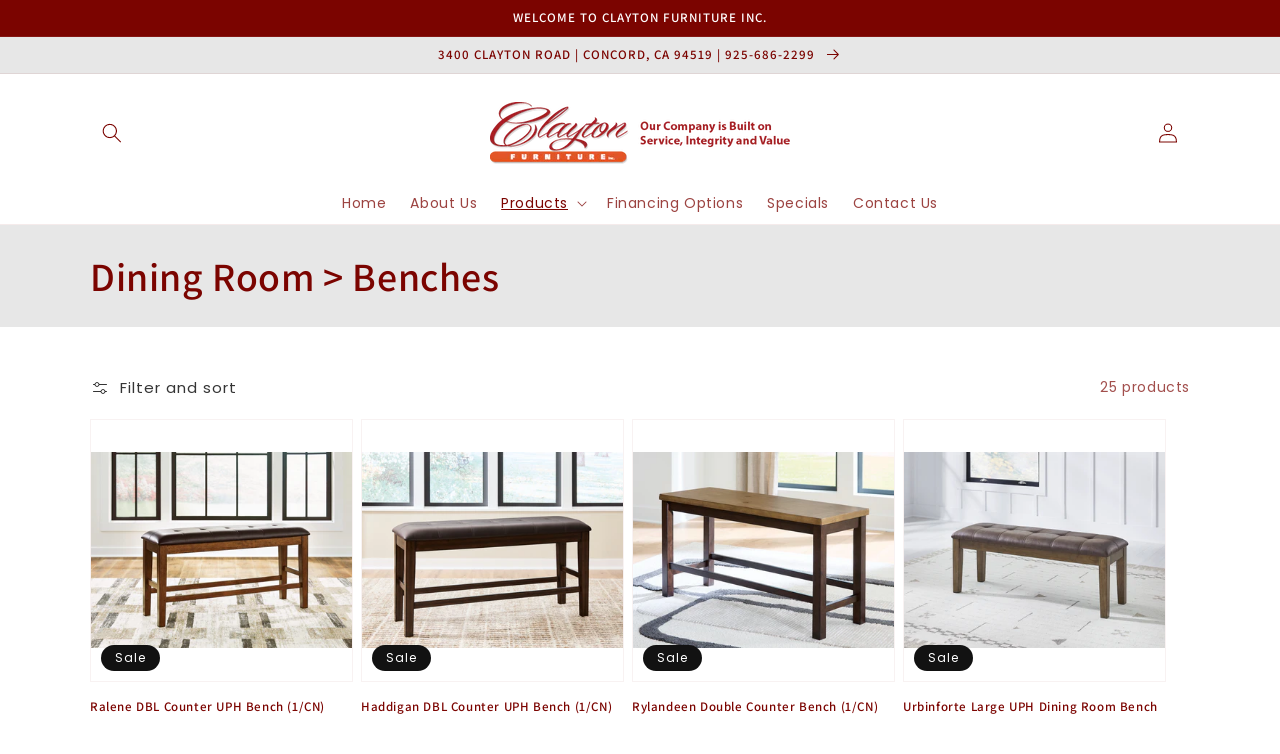

--- FILE ---
content_type: text/html; charset=utf-8
request_url: https://www.claytonfurnitureinc.com/collections/dining-room-benches
body_size: 28235
content:
<!doctype html>
<html class="no-js" lang="en">
  <head>
    <meta charset="utf-8">
    <meta http-equiv="X-UA-Compatible" content="IE=edge">
    <meta name="viewport" content="width=device-width,initial-scale=1">
    <meta name="theme-color" content="">
    <link rel="canonical" href="https://www.claytonfurnitureinc.com/collections/dining-room-benches">
    <link rel="preconnect" href="https://cdn.shopify.com" crossorigin><link rel="icon" type="image/png" href="//www.claytonfurnitureinc.com/cdn/shop/files/Clayton_Furniture_Inc_favicon_32x32.png?v=1620421486"><link rel="preconnect" href="https://fonts.shopifycdn.com" crossorigin><title>
      Dining Room &gt; Benches
 &ndash; Clayton Furniture Inc.</title>

    

    

<meta property="og:site_name" content="Clayton Furniture Inc.">
<meta property="og:url" content="https://www.claytonfurnitureinc.com/collections/dining-room-benches">
<meta property="og:title" content="Dining Room &gt; Benches">
<meta property="og:type" content="product.group">
<meta property="og:description" content="Clayton Furniture has been in business for more than 32 years in Concord, California, serving Contra Costa County and Bay Area. We carry all categories of home and office furniture including mattresses and futons. We work with the best furniture and mattress companies and continuously search for the best buys and value"><meta property="og:image" content="http://www.claytonfurnitureinc.com/cdn/shop/files/Clayton_Furniture_logo_300x300_55e12ccb-5357-405c-8315-ceab4b5c54a6.png?v=1660591160">
  <meta property="og:image:secure_url" content="https://www.claytonfurnitureinc.com/cdn/shop/files/Clayton_Furniture_logo_300x300_55e12ccb-5357-405c-8315-ceab4b5c54a6.png?v=1660591160">
  <meta property="og:image:width" content="300">
  <meta property="og:image:height" content="62"><meta name="twitter:card" content="summary_large_image">
<meta name="twitter:title" content="Dining Room &gt; Benches">
<meta name="twitter:description" content="Clayton Furniture has been in business for more than 32 years in Concord, California, serving Contra Costa County and Bay Area. We carry all categories of home and office furniture including mattresses and futons. We work with the best furniture and mattress companies and continuously search for the best buys and value">


    <script src="//www.claytonfurnitureinc.com/cdn/shop/t/3/assets/global.js?v=173888970843598920471713468805" defer="defer"></script>
    <script>window.performance && window.performance.mark && window.performance.mark('shopify.content_for_header.start');</script><meta id="shopify-digital-wallet" name="shopify-digital-wallet" content="/53053358244/digital_wallets/dialog">
<link rel="alternate" type="application/atom+xml" title="Feed" href="/collections/dining-room-benches.atom" />
<link rel="alternate" type="application/json+oembed" href="https://www.claytonfurnitureinc.com/collections/dining-room-benches.oembed">
<script async="async" src="/checkouts/internal/preloads.js?locale=en-US"></script>
<script id="shopify-features" type="application/json">{"accessToken":"6dd7ee21b8e5c0e9662d241fd8a4826c","betas":["rich-media-storefront-analytics"],"domain":"www.claytonfurnitureinc.com","predictiveSearch":true,"shopId":53053358244,"locale":"en"}</script>
<script>var Shopify = Shopify || {};
Shopify.shop = "clayton-furniture-inc.myshopify.com";
Shopify.locale = "en";
Shopify.currency = {"active":"USD","rate":"1.0"};
Shopify.country = "US";
Shopify.theme = {"name":"IMR Dawn","id":130843443364,"schema_name":"Dawn","schema_version":"3.0.0","theme_store_id":null,"role":"main"};
Shopify.theme.handle = "null";
Shopify.theme.style = {"id":null,"handle":null};
Shopify.cdnHost = "www.claytonfurnitureinc.com/cdn";
Shopify.routes = Shopify.routes || {};
Shopify.routes.root = "/";</script>
<script type="module">!function(o){(o.Shopify=o.Shopify||{}).modules=!0}(window);</script>
<script>!function(o){function n(){var o=[];function n(){o.push(Array.prototype.slice.apply(arguments))}return n.q=o,n}var t=o.Shopify=o.Shopify||{};t.loadFeatures=n(),t.autoloadFeatures=n()}(window);</script>
<script id="shop-js-analytics" type="application/json">{"pageType":"collection"}</script>
<script defer="defer" async type="module" src="//www.claytonfurnitureinc.com/cdn/shopifycloud/shop-js/modules/v2/client.init-shop-cart-sync_BdyHc3Nr.en.esm.js"></script>
<script defer="defer" async type="module" src="//www.claytonfurnitureinc.com/cdn/shopifycloud/shop-js/modules/v2/chunk.common_Daul8nwZ.esm.js"></script>
<script type="module">
  await import("//www.claytonfurnitureinc.com/cdn/shopifycloud/shop-js/modules/v2/client.init-shop-cart-sync_BdyHc3Nr.en.esm.js");
await import("//www.claytonfurnitureinc.com/cdn/shopifycloud/shop-js/modules/v2/chunk.common_Daul8nwZ.esm.js");

  window.Shopify.SignInWithShop?.initShopCartSync?.({"fedCMEnabled":true,"windoidEnabled":true});

</script>
<script>(function() {
  var isLoaded = false;
  function asyncLoad() {
    if (isLoaded) return;
    isLoaded = true;
    var urls = ["https:\/\/cdn.shopify.com\/s\/files\/1\/0530\/5335\/8244\/t\/2\/assets\/globo.formbuilder.init.js?v=1620421091\u0026shop=clayton-furniture-inc.myshopify.com","https:\/\/cdn.shopify.com\/s\/files\/1\/0530\/5335\/8244\/t\/2\/assets\/globorequestforquote_init.min.js?shop=clayton-furniture-inc.myshopify.com"];
    for (var i = 0; i < urls.length; i++) {
      var s = document.createElement('script');
      s.type = 'text/javascript';
      s.async = true;
      s.src = urls[i];
      var x = document.getElementsByTagName('script')[0];
      x.parentNode.insertBefore(s, x);
    }
  };
  if(window.attachEvent) {
    window.attachEvent('onload', asyncLoad);
  } else {
    window.addEventListener('load', asyncLoad, false);
  }
})();</script>
<script id="__st">var __st={"a":53053358244,"offset":-28800,"reqid":"7b328e6b-586c-4566-8494-a55efe333e98-1768969449","pageurl":"www.claytonfurnitureinc.com\/collections\/dining-room-benches","u":"f4c9c7d4aa8c","p":"collection","rtyp":"collection","rid":277462941860};</script>
<script>window.ShopifyPaypalV4VisibilityTracking = true;</script>
<script id="captcha-bootstrap">!function(){'use strict';const t='contact',e='account',n='new_comment',o=[[t,t],['blogs',n],['comments',n],[t,'customer']],c=[[e,'customer_login'],[e,'guest_login'],[e,'recover_customer_password'],[e,'create_customer']],r=t=>t.map((([t,e])=>`form[action*='/${t}']:not([data-nocaptcha='true']) input[name='form_type'][value='${e}']`)).join(','),a=t=>()=>t?[...document.querySelectorAll(t)].map((t=>t.form)):[];function s(){const t=[...o],e=r(t);return a(e)}const i='password',u='form_key',d=['recaptcha-v3-token','g-recaptcha-response','h-captcha-response',i],f=()=>{try{return window.sessionStorage}catch{return}},m='__shopify_v',_=t=>t.elements[u];function p(t,e,n=!1){try{const o=window.sessionStorage,c=JSON.parse(o.getItem(e)),{data:r}=function(t){const{data:e,action:n}=t;return t[m]||n?{data:e,action:n}:{data:t,action:n}}(c);for(const[e,n]of Object.entries(r))t.elements[e]&&(t.elements[e].value=n);n&&o.removeItem(e)}catch(o){console.error('form repopulation failed',{error:o})}}const l='form_type',E='cptcha';function T(t){t.dataset[E]=!0}const w=window,h=w.document,L='Shopify',v='ce_forms',y='captcha';let A=!1;((t,e)=>{const n=(g='f06e6c50-85a8-45c8-87d0-21a2b65856fe',I='https://cdn.shopify.com/shopifycloud/storefront-forms-hcaptcha/ce_storefront_forms_captcha_hcaptcha.v1.5.2.iife.js',D={infoText:'Protected by hCaptcha',privacyText:'Privacy',termsText:'Terms'},(t,e,n)=>{const o=w[L][v],c=o.bindForm;if(c)return c(t,g,e,D).then(n);var r;o.q.push([[t,g,e,D],n]),r=I,A||(h.body.append(Object.assign(h.createElement('script'),{id:'captcha-provider',async:!0,src:r})),A=!0)});var g,I,D;w[L]=w[L]||{},w[L][v]=w[L][v]||{},w[L][v].q=[],w[L][y]=w[L][y]||{},w[L][y].protect=function(t,e){n(t,void 0,e),T(t)},Object.freeze(w[L][y]),function(t,e,n,w,h,L){const[v,y,A,g]=function(t,e,n){const i=e?o:[],u=t?c:[],d=[...i,...u],f=r(d),m=r(i),_=r(d.filter((([t,e])=>n.includes(e))));return[a(f),a(m),a(_),s()]}(w,h,L),I=t=>{const e=t.target;return e instanceof HTMLFormElement?e:e&&e.form},D=t=>v().includes(t);t.addEventListener('submit',(t=>{const e=I(t);if(!e)return;const n=D(e)&&!e.dataset.hcaptchaBound&&!e.dataset.recaptchaBound,o=_(e),c=g().includes(e)&&(!o||!o.value);(n||c)&&t.preventDefault(),c&&!n&&(function(t){try{if(!f())return;!function(t){const e=f();if(!e)return;const n=_(t);if(!n)return;const o=n.value;o&&e.removeItem(o)}(t);const e=Array.from(Array(32),(()=>Math.random().toString(36)[2])).join('');!function(t,e){_(t)||t.append(Object.assign(document.createElement('input'),{type:'hidden',name:u})),t.elements[u].value=e}(t,e),function(t,e){const n=f();if(!n)return;const o=[...t.querySelectorAll(`input[type='${i}']`)].map((({name:t})=>t)),c=[...d,...o],r={};for(const[a,s]of new FormData(t).entries())c.includes(a)||(r[a]=s);n.setItem(e,JSON.stringify({[m]:1,action:t.action,data:r}))}(t,e)}catch(e){console.error('failed to persist form',e)}}(e),e.submit())}));const S=(t,e)=>{t&&!t.dataset[E]&&(n(t,e.some((e=>e===t))),T(t))};for(const o of['focusin','change'])t.addEventListener(o,(t=>{const e=I(t);D(e)&&S(e,y())}));const B=e.get('form_key'),M=e.get(l),P=B&&M;t.addEventListener('DOMContentLoaded',(()=>{const t=y();if(P)for(const e of t)e.elements[l].value===M&&p(e,B);[...new Set([...A(),...v().filter((t=>'true'===t.dataset.shopifyCaptcha))])].forEach((e=>S(e,t)))}))}(h,new URLSearchParams(w.location.search),n,t,e,['guest_login'])})(!0,!0)}();</script>
<script integrity="sha256-4kQ18oKyAcykRKYeNunJcIwy7WH5gtpwJnB7kiuLZ1E=" data-source-attribution="shopify.loadfeatures" defer="defer" src="//www.claytonfurnitureinc.com/cdn/shopifycloud/storefront/assets/storefront/load_feature-a0a9edcb.js" crossorigin="anonymous"></script>
<script data-source-attribution="shopify.dynamic_checkout.dynamic.init">var Shopify=Shopify||{};Shopify.PaymentButton=Shopify.PaymentButton||{isStorefrontPortableWallets:!0,init:function(){window.Shopify.PaymentButton.init=function(){};var t=document.createElement("script");t.src="https://www.claytonfurnitureinc.com/cdn/shopifycloud/portable-wallets/latest/portable-wallets.en.js",t.type="module",document.head.appendChild(t)}};
</script>
<script data-source-attribution="shopify.dynamic_checkout.buyer_consent">
  function portableWalletsHideBuyerConsent(e){var t=document.getElementById("shopify-buyer-consent"),n=document.getElementById("shopify-subscription-policy-button");t&&n&&(t.classList.add("hidden"),t.setAttribute("aria-hidden","true"),n.removeEventListener("click",e))}function portableWalletsShowBuyerConsent(e){var t=document.getElementById("shopify-buyer-consent"),n=document.getElementById("shopify-subscription-policy-button");t&&n&&(t.classList.remove("hidden"),t.removeAttribute("aria-hidden"),n.addEventListener("click",e))}window.Shopify?.PaymentButton&&(window.Shopify.PaymentButton.hideBuyerConsent=portableWalletsHideBuyerConsent,window.Shopify.PaymentButton.showBuyerConsent=portableWalletsShowBuyerConsent);
</script>
<script data-source-attribution="shopify.dynamic_checkout.cart.bootstrap">document.addEventListener("DOMContentLoaded",(function(){function t(){return document.querySelector("shopify-accelerated-checkout-cart, shopify-accelerated-checkout")}if(t())Shopify.PaymentButton.init();else{new MutationObserver((function(e,n){t()&&(Shopify.PaymentButton.init(),n.disconnect())})).observe(document.body,{childList:!0,subtree:!0})}}));
</script>
<script id="sections-script" data-sections="header,footer" defer="defer" src="//www.claytonfurnitureinc.com/cdn/shop/t/3/compiled_assets/scripts.js?v=571"></script>
<script>window.performance && window.performance.mark && window.performance.mark('shopify.content_for_header.end');</script>


    <style data-shopify>
      @font-face {
  font-family: Poppins;
  font-weight: 400;
  font-style: normal;
  font-display: swap;
  src: url("//www.claytonfurnitureinc.com/cdn/fonts/poppins/poppins_n4.0ba78fa5af9b0e1a374041b3ceaadf0a43b41362.woff2") format("woff2"),
       url("//www.claytonfurnitureinc.com/cdn/fonts/poppins/poppins_n4.214741a72ff2596839fc9760ee7a770386cf16ca.woff") format("woff");
}

      @font-face {
  font-family: Poppins;
  font-weight: 700;
  font-style: normal;
  font-display: swap;
  src: url("//www.claytonfurnitureinc.com/cdn/fonts/poppins/poppins_n7.56758dcf284489feb014a026f3727f2f20a54626.woff2") format("woff2"),
       url("//www.claytonfurnitureinc.com/cdn/fonts/poppins/poppins_n7.f34f55d9b3d3205d2cd6f64955ff4b36f0cfd8da.woff") format("woff");
}

      @font-face {
  font-family: Poppins;
  font-weight: 400;
  font-style: italic;
  font-display: swap;
  src: url("//www.claytonfurnitureinc.com/cdn/fonts/poppins/poppins_i4.846ad1e22474f856bd6b81ba4585a60799a9f5d2.woff2") format("woff2"),
       url("//www.claytonfurnitureinc.com/cdn/fonts/poppins/poppins_i4.56b43284e8b52fc64c1fd271f289a39e8477e9ec.woff") format("woff");
}

      @font-face {
  font-family: Poppins;
  font-weight: 700;
  font-style: italic;
  font-display: swap;
  src: url("//www.claytonfurnitureinc.com/cdn/fonts/poppins/poppins_i7.42fd71da11e9d101e1e6c7932199f925f9eea42d.woff2") format("woff2"),
       url("//www.claytonfurnitureinc.com/cdn/fonts/poppins/poppins_i7.ec8499dbd7616004e21155106d13837fff4cf556.woff") format("woff");
}

      @font-face {
  font-family: Assistant;
  font-weight: 600;
  font-style: normal;
  font-display: swap;
  src: url("//www.claytonfurnitureinc.com/cdn/fonts/assistant/assistant_n6.b2cbcfa81550fc99b5d970d0ef582eebcbac24e0.woff2") format("woff2"),
       url("//www.claytonfurnitureinc.com/cdn/fonts/assistant/assistant_n6.5dced1e1f897f561a8304b6ef1c533d81fd1c6e0.woff") format("woff");
}


      :root {
        --font-body-family: Poppins, sans-serif;
        --font-body-style: normal;
        --font-body-weight: 400;

        --font-heading-family: Assistant, sans-serif;
        --font-heading-style: normal;
        --font-heading-weight: 600;

        --font-body-scale: 1.0;
        --font-heading-scale: 1.0;

        --color-base-text: 123, 4, 0;
        --color-shadow: 123, 4, 0;
        --color-base-background-1: 255, 255, 255;
        --color-base-background-2: 231, 231, 231;
        --color-base-solid-button-labels: 255, 255, 255;
        --color-base-outline-button-labels: 18, 18, 18;
        --color-base-accent-1: 222, 83, 19;
        --color-base-accent-2: 38, 38, 38;
        --color-sale-badge: 18, 18, 18;
        --color-sold-out-badge: 18, 18, 18;
        --color-consumers-coice-badge: 51, 79, 180;
        --color-evc-badge: 18, 18, 18;
        --color-custom-badge: 51, 79, 180;
        --color-in-stock: 60, 147, 66;
        --color-low-stock: 233, 145, 20;
        --color-no-stock: 191, 38, 47;
        
        --payment-terms-background-color: #FFFFFF;

        --gradient-base-background-1: #FFFFFF;
        --gradient-base-background-2: #e7e7e7;
        --gradient-base-accent-1: #de5313;
        --gradient-base-accent-2: #262626;

        --media-padding: px;
        --media-border-opacity: 0.05;
        --media-border-width: 1px;
        --media-radius: 0px;
        --media-shadow-opacity: 0.0;
        --media-shadow-horizontal-offset: 0px;
        --media-shadow-vertical-offset: 0px;
        --media-shadow-blur-radius: 0px;

        --page-width: 120rem;
        --page-width-margin: 0rem;

        --card-image-padding: 0.0rem;
        --card-corner-radius: 0.0rem;
        --card-text-alignment: left;
        --card-border-width: 0.0rem;
        --card-border-opacity: 0.0;
        --card-shadow-opacity: 0.1;
        --card-shadow-horizontal-offset: 0.0rem;
        --card-shadow-vertical-offset: 0.0rem;
        --card-shadow-blur-radius: 0.0rem;

        --badge-corner-radius: 4.0rem;

        --popup-border-width: 1px;
        --popup-border-opacity: 0.1;
        --popup-corner-radius: 0px;
        --popup-shadow-opacity: 0.0;
        --popup-shadow-horizontal-offset: 0px;
        --popup-shadow-vertical-offset: 0px;
        --popup-shadow-blur-radius: 0px;

        --drawer-border-width: 1px;
        --drawer-border-opacity: 0.1;
        --drawer-shadow-opacity: 0.0;
        --drawer-shadow-horizontal-offset: 0px;
        --drawer-shadow-vertical-offset: 0px;
        --drawer-shadow-blur-radius: 0px;

        --spacing-sections-desktop: 0px;
        --spacing-sections-mobile: 0px;

        --grid-desktop-vertical-spacing: 8px;
        --grid-desktop-horizontal-spacing: 8px;
        --grid-mobile-vertical-spacing: 4px;
        --grid-mobile-horizontal-spacing: 4px;

        --text-boxes-border-opacity: 0.0;
        --text-boxes-border-width: 0px;
        --text-boxes-radius: 0px;
        --text-boxes-shadow-opacity: 0.0;
        --text-boxes-shadow-horizontal-offset: 0px;
        --text-boxes-shadow-vertical-offset: 0px;
        --text-boxes-shadow-blur-radius: 0px;

        --buttons-radius: 0px;
        --buttons-radius-outset: 0px;
        --buttons-border-width: 1px;
        --buttons-border-opacity: 1.0;
        --buttons-shadow-opacity: 0.0;
        --buttons-shadow-horizontal-offset: 0px;
        --buttons-shadow-vertical-offset: 0px;
        --buttons-shadow-blur-radius: 0px;
        --buttons-border-offset: 0px;

        --inputs-radius: 0px;
        --inputs-border-width: 1px;
        --inputs-border-opacity: 0.55;
        --inputs-shadow-opacity: 0.0;
        --inputs-shadow-horizontal-offset: 0px;
        --inputs-margin-offset: 0px;
        --inputs-shadow-vertical-offset: 0px;
        --inputs-shadow-blur-radius: 0px;
        --inputs-radius-outset: 0px;

        --variant-pills-radius: 40px;
        --variant-pills-border-width: 1px;
        --variant-pills-border-opacity: 0.55;
        --variant-pills-shadow-opacity: 0.0;
        --variant-pills-shadow-horizontal-offset: 0px;
        --variant-pills-shadow-vertical-offset: 0px;
        --variant-pills-shadow-blur-radius: 0px;
      }

      *,
      *::before,
      *::after {
        box-sizing: inherit;
      }

      html {
        box-sizing: border-box;
        font-size: calc(var(--font-body-scale) * 62.5%);
        height: 100%;
      }

      body {
        display: grid;
        grid-template-rows: auto auto 1fr auto;
        grid-template-columns: 100%;
        min-height: 100%;
        margin: 0;
        font-size: 1.5rem;
        letter-spacing: 0.06rem;
        line-height: calc(1 + 0.8 / var(--font-body-scale));
        font-family: var(--font-body-family);
        font-style: var(--font-body-style);
        font-weight: var(--font-body-weight);
      }

      @media screen and (min-width: 750px) {
        body {
          font-size: 1.6rem;
        }
      }
    </style>

    <link href="//www.claytonfurnitureinc.com/cdn/shop/t/3/assets/base.css?v=97533154621372069501695327533" rel="stylesheet" type="text/css" media="all" />
<link rel="preload" as="font" href="//www.claytonfurnitureinc.com/cdn/fonts/poppins/poppins_n4.0ba78fa5af9b0e1a374041b3ceaadf0a43b41362.woff2" type="font/woff2" crossorigin><link rel="preload" as="font" href="//www.claytonfurnitureinc.com/cdn/fonts/assistant/assistant_n6.b2cbcfa81550fc99b5d970d0ef582eebcbac24e0.woff2" type="font/woff2" crossorigin><link rel="stylesheet" href="//www.claytonfurnitureinc.com/cdn/shop/t/3/assets/component-predictive-search.css?v=165644661289088488651658776035" media="print" onload="this.media='all'"><script>document.documentElement.className = document.documentElement.className.replace('no-js', 'js');
    if (Shopify.designMode) {
      document.documentElement.classList.add('shopify-design-mode');
    }
    </script>
    
    
  <!-- BEGIN app block: shopify://apps/rt-disable-right-click/blocks/app-embed/1a6da957-7246-46b1-9660-2fac7e573a37 --><script>
  window.roarJs = window.roarJs || {};
  roarJs.ProtectorConfig = {
    metafields: {
      shop: "clayton-furniture-inc.myshopify.com",
      settings: {"enabled":"1","param":{"image":"1","text":"1","keyboard":"1","alert":"1","alert_duration":"3","print":"1","legal":"1"},"texts":{"alert":"Content is protected !!","print":"You are not allowed to print preview this page, Thank you.","legal_header":"** LEGAL NOTICE **","legal_footer":"Please exit this area immediately.","legal_body":"All site content, including files, images, video, and written content is the property of Clayton Furniture Inc..\r\n\r\nAny attempts to mimic said content, or use it as your own without the direct consent of Clayton Furniture Inc. may result in LEGAL ACTION against YOU."},"mobile":{"image":"1","text":"1"},"only1":"true"},
      moneyFormat: "${{amount}}"
    }
  }
</script>

<script src='https://cdn.shopify.com/extensions/019b3f8c-4deb-7edd-a77f-1462a1c4ebfc/protector-2/assets/protector.js' defer></script>


<!-- END app block --><link href="https://cdn.shopify.com/extensions/019b3f8c-4deb-7edd-a77f-1462a1c4ebfc/protector-2/assets/protector.css" rel="stylesheet" type="text/css" media="all">
<link href="https://monorail-edge.shopifysvc.com" rel="dns-prefetch">
<script>(function(){if ("sendBeacon" in navigator && "performance" in window) {try {var session_token_from_headers = performance.getEntriesByType('navigation')[0].serverTiming.find(x => x.name == '_s').description;} catch {var session_token_from_headers = undefined;}var session_cookie_matches = document.cookie.match(/_shopify_s=([^;]*)/);var session_token_from_cookie = session_cookie_matches && session_cookie_matches.length === 2 ? session_cookie_matches[1] : "";var session_token = session_token_from_headers || session_token_from_cookie || "";function handle_abandonment_event(e) {var entries = performance.getEntries().filter(function(entry) {return /monorail-edge.shopifysvc.com/.test(entry.name);});if (!window.abandonment_tracked && entries.length === 0) {window.abandonment_tracked = true;var currentMs = Date.now();var navigation_start = performance.timing.navigationStart;var payload = {shop_id: 53053358244,url: window.location.href,navigation_start,duration: currentMs - navigation_start,session_token,page_type: "collection"};window.navigator.sendBeacon("https://monorail-edge.shopifysvc.com/v1/produce", JSON.stringify({schema_id: "online_store_buyer_site_abandonment/1.1",payload: payload,metadata: {event_created_at_ms: currentMs,event_sent_at_ms: currentMs}}));}}window.addEventListener('pagehide', handle_abandonment_event);}}());</script>
<script id="web-pixels-manager-setup">(function e(e,d,r,n,o){if(void 0===o&&(o={}),!Boolean(null===(a=null===(i=window.Shopify)||void 0===i?void 0:i.analytics)||void 0===a?void 0:a.replayQueue)){var i,a;window.Shopify=window.Shopify||{};var t=window.Shopify;t.analytics=t.analytics||{};var s=t.analytics;s.replayQueue=[],s.publish=function(e,d,r){return s.replayQueue.push([e,d,r]),!0};try{self.performance.mark("wpm:start")}catch(e){}var l=function(){var e={modern:/Edge?\/(1{2}[4-9]|1[2-9]\d|[2-9]\d{2}|\d{4,})\.\d+(\.\d+|)|Firefox\/(1{2}[4-9]|1[2-9]\d|[2-9]\d{2}|\d{4,})\.\d+(\.\d+|)|Chrom(ium|e)\/(9{2}|\d{3,})\.\d+(\.\d+|)|(Maci|X1{2}).+ Version\/(15\.\d+|(1[6-9]|[2-9]\d|\d{3,})\.\d+)([,.]\d+|)( \(\w+\)|)( Mobile\/\w+|) Safari\/|Chrome.+OPR\/(9{2}|\d{3,})\.\d+\.\d+|(CPU[ +]OS|iPhone[ +]OS|CPU[ +]iPhone|CPU IPhone OS|CPU iPad OS)[ +]+(15[._]\d+|(1[6-9]|[2-9]\d|\d{3,})[._]\d+)([._]\d+|)|Android:?[ /-](13[3-9]|1[4-9]\d|[2-9]\d{2}|\d{4,})(\.\d+|)(\.\d+|)|Android.+Firefox\/(13[5-9]|1[4-9]\d|[2-9]\d{2}|\d{4,})\.\d+(\.\d+|)|Android.+Chrom(ium|e)\/(13[3-9]|1[4-9]\d|[2-9]\d{2}|\d{4,})\.\d+(\.\d+|)|SamsungBrowser\/([2-9]\d|\d{3,})\.\d+/,legacy:/Edge?\/(1[6-9]|[2-9]\d|\d{3,})\.\d+(\.\d+|)|Firefox\/(5[4-9]|[6-9]\d|\d{3,})\.\d+(\.\d+|)|Chrom(ium|e)\/(5[1-9]|[6-9]\d|\d{3,})\.\d+(\.\d+|)([\d.]+$|.*Safari\/(?![\d.]+ Edge\/[\d.]+$))|(Maci|X1{2}).+ Version\/(10\.\d+|(1[1-9]|[2-9]\d|\d{3,})\.\d+)([,.]\d+|)( \(\w+\)|)( Mobile\/\w+|) Safari\/|Chrome.+OPR\/(3[89]|[4-9]\d|\d{3,})\.\d+\.\d+|(CPU[ +]OS|iPhone[ +]OS|CPU[ +]iPhone|CPU IPhone OS|CPU iPad OS)[ +]+(10[._]\d+|(1[1-9]|[2-9]\d|\d{3,})[._]\d+)([._]\d+|)|Android:?[ /-](13[3-9]|1[4-9]\d|[2-9]\d{2}|\d{4,})(\.\d+|)(\.\d+|)|Mobile Safari.+OPR\/([89]\d|\d{3,})\.\d+\.\d+|Android.+Firefox\/(13[5-9]|1[4-9]\d|[2-9]\d{2}|\d{4,})\.\d+(\.\d+|)|Android.+Chrom(ium|e)\/(13[3-9]|1[4-9]\d|[2-9]\d{2}|\d{4,})\.\d+(\.\d+|)|Android.+(UC? ?Browser|UCWEB|U3)[ /]?(15\.([5-9]|\d{2,})|(1[6-9]|[2-9]\d|\d{3,})\.\d+)\.\d+|SamsungBrowser\/(5\.\d+|([6-9]|\d{2,})\.\d+)|Android.+MQ{2}Browser\/(14(\.(9|\d{2,})|)|(1[5-9]|[2-9]\d|\d{3,})(\.\d+|))(\.\d+|)|K[Aa][Ii]OS\/(3\.\d+|([4-9]|\d{2,})\.\d+)(\.\d+|)/},d=e.modern,r=e.legacy,n=navigator.userAgent;return n.match(d)?"modern":n.match(r)?"legacy":"unknown"}(),u="modern"===l?"modern":"legacy",c=(null!=n?n:{modern:"",legacy:""})[u],f=function(e){return[e.baseUrl,"/wpm","/b",e.hashVersion,"modern"===e.buildTarget?"m":"l",".js"].join("")}({baseUrl:d,hashVersion:r,buildTarget:u}),m=function(e){var d=e.version,r=e.bundleTarget,n=e.surface,o=e.pageUrl,i=e.monorailEndpoint;return{emit:function(e){var a=e.status,t=e.errorMsg,s=(new Date).getTime(),l=JSON.stringify({metadata:{event_sent_at_ms:s},events:[{schema_id:"web_pixels_manager_load/3.1",payload:{version:d,bundle_target:r,page_url:o,status:a,surface:n,error_msg:t},metadata:{event_created_at_ms:s}}]});if(!i)return console&&console.warn&&console.warn("[Web Pixels Manager] No Monorail endpoint provided, skipping logging."),!1;try{return self.navigator.sendBeacon.bind(self.navigator)(i,l)}catch(e){}var u=new XMLHttpRequest;try{return u.open("POST",i,!0),u.setRequestHeader("Content-Type","text/plain"),u.send(l),!0}catch(e){return console&&console.warn&&console.warn("[Web Pixels Manager] Got an unhandled error while logging to Monorail."),!1}}}}({version:r,bundleTarget:l,surface:e.surface,pageUrl:self.location.href,monorailEndpoint:e.monorailEndpoint});try{o.browserTarget=l,function(e){var d=e.src,r=e.async,n=void 0===r||r,o=e.onload,i=e.onerror,a=e.sri,t=e.scriptDataAttributes,s=void 0===t?{}:t,l=document.createElement("script"),u=document.querySelector("head"),c=document.querySelector("body");if(l.async=n,l.src=d,a&&(l.integrity=a,l.crossOrigin="anonymous"),s)for(var f in s)if(Object.prototype.hasOwnProperty.call(s,f))try{l.dataset[f]=s[f]}catch(e){}if(o&&l.addEventListener("load",o),i&&l.addEventListener("error",i),u)u.appendChild(l);else{if(!c)throw new Error("Did not find a head or body element to append the script");c.appendChild(l)}}({src:f,async:!0,onload:function(){if(!function(){var e,d;return Boolean(null===(d=null===(e=window.Shopify)||void 0===e?void 0:e.analytics)||void 0===d?void 0:d.initialized)}()){var d=window.webPixelsManager.init(e)||void 0;if(d){var r=window.Shopify.analytics;r.replayQueue.forEach((function(e){var r=e[0],n=e[1],o=e[2];d.publishCustomEvent(r,n,o)})),r.replayQueue=[],r.publish=d.publishCustomEvent,r.visitor=d.visitor,r.initialized=!0}}},onerror:function(){return m.emit({status:"failed",errorMsg:"".concat(f," has failed to load")})},sri:function(e){var d=/^sha384-[A-Za-z0-9+/=]+$/;return"string"==typeof e&&d.test(e)}(c)?c:"",scriptDataAttributes:o}),m.emit({status:"loading"})}catch(e){m.emit({status:"failed",errorMsg:(null==e?void 0:e.message)||"Unknown error"})}}})({shopId: 53053358244,storefrontBaseUrl: "https://www.claytonfurnitureinc.com",extensionsBaseUrl: "https://extensions.shopifycdn.com/cdn/shopifycloud/web-pixels-manager",monorailEndpoint: "https://monorail-edge.shopifysvc.com/unstable/produce_batch",surface: "storefront-renderer",enabledBetaFlags: ["2dca8a86"],webPixelsConfigList: [{"id":"590905508","configuration":"{\"config\":\"{\\\"pixel_id\\\":\\\"G-G63T8VF3R7\\\",\\\"gtag_events\\\":[{\\\"type\\\":\\\"purchase\\\",\\\"action_label\\\":\\\"G-G63T8VF3R7\\\"},{\\\"type\\\":\\\"page_view\\\",\\\"action_label\\\":\\\"G-G63T8VF3R7\\\"},{\\\"type\\\":\\\"view_item\\\",\\\"action_label\\\":\\\"G-G63T8VF3R7\\\"},{\\\"type\\\":\\\"search\\\",\\\"action_label\\\":\\\"G-G63T8VF3R7\\\"},{\\\"type\\\":\\\"add_to_cart\\\",\\\"action_label\\\":\\\"G-G63T8VF3R7\\\"},{\\\"type\\\":\\\"begin_checkout\\\",\\\"action_label\\\":\\\"G-G63T8VF3R7\\\"},{\\\"type\\\":\\\"add_payment_info\\\",\\\"action_label\\\":\\\"G-G63T8VF3R7\\\"}],\\\"enable_monitoring_mode\\\":false}\"}","eventPayloadVersion":"v1","runtimeContext":"OPEN","scriptVersion":"b2a88bafab3e21179ed38636efcd8a93","type":"APP","apiClientId":1780363,"privacyPurposes":[],"dataSharingAdjustments":{"protectedCustomerApprovalScopes":["read_customer_address","read_customer_email","read_customer_name","read_customer_personal_data","read_customer_phone"]}},{"id":"shopify-app-pixel","configuration":"{}","eventPayloadVersion":"v1","runtimeContext":"STRICT","scriptVersion":"0450","apiClientId":"shopify-pixel","type":"APP","privacyPurposes":["ANALYTICS","MARKETING"]},{"id":"shopify-custom-pixel","eventPayloadVersion":"v1","runtimeContext":"LAX","scriptVersion":"0450","apiClientId":"shopify-pixel","type":"CUSTOM","privacyPurposes":["ANALYTICS","MARKETING"]}],isMerchantRequest: false,initData: {"shop":{"name":"Clayton Furniture Inc.","paymentSettings":{"currencyCode":"USD"},"myshopifyDomain":"clayton-furniture-inc.myshopify.com","countryCode":"US","storefrontUrl":"https:\/\/www.claytonfurnitureinc.com"},"customer":null,"cart":null,"checkout":null,"productVariants":[],"purchasingCompany":null},},"https://www.claytonfurnitureinc.com/cdn","fcfee988w5aeb613cpc8e4bc33m6693e112",{"modern":"","legacy":""},{"shopId":"53053358244","storefrontBaseUrl":"https:\/\/www.claytonfurnitureinc.com","extensionBaseUrl":"https:\/\/extensions.shopifycdn.com\/cdn\/shopifycloud\/web-pixels-manager","surface":"storefront-renderer","enabledBetaFlags":"[\"2dca8a86\"]","isMerchantRequest":"false","hashVersion":"fcfee988w5aeb613cpc8e4bc33m6693e112","publish":"custom","events":"[[\"page_viewed\",{}],[\"collection_viewed\",{\"collection\":{\"id\":\"277462941860\",\"title\":\"Dining Room \u003e Benches\",\"productVariants\":[{\"price\":{\"amount\":197.99,\"currencyCode\":\"USD\"},\"product\":{\"title\":\"Ralene DBL Counter UPH Bench (1\/CN)\",\"vendor\":\"Signature Design by Ashley®\",\"id\":\"10314837950628\",\"untranslatedTitle\":\"Ralene DBL Counter UPH Bench (1\/CN)\",\"url\":\"\/products\/ralene-dbl-counter-uph-bench-1-cn\",\"type\":\"Counter Height Dining Bench\"},\"id\":\"51214118224036\",\"image\":{\"src\":\"\/\/www.claytonfurnitureinc.com\/cdn\/shop\/files\/studio_69611f30c63cd6029271767976256.jpg?v=1768032688\"},\"sku\":\"D594-09\",\"title\":\"Default Title\",\"untranslatedTitle\":\"Default Title\"},{\"price\":{\"amount\":200.99,\"currencyCode\":\"USD\"},\"product\":{\"title\":\"Haddigan DBL Counter UPH Bench (1\/CN)\",\"vendor\":\"Signature Design by Ashley®\",\"id\":\"10310862930084\",\"untranslatedTitle\":\"Haddigan DBL Counter UPH Bench (1\/CN)\",\"url\":\"\/products\/haddigan-dbl-counter-uph-bench-1-cn\",\"type\":\"Counter Height Dining Bench\"},\"id\":\"51199252988068\",\"image\":{\"src\":\"\/\/www.claytonfurnitureinc.com\/cdn\/shop\/files\/studio_693c3a73bf5651217581765558403.jpg?v=1765620515\"},\"sku\":\"D596-09\",\"title\":\"Default Title\",\"untranslatedTitle\":\"Default Title\"},{\"price\":{\"amount\":225.99,\"currencyCode\":\"USD\"},\"product\":{\"title\":\"Rylandeen Double Counter Bench (1\/CN)\",\"vendor\":\"Signature Design by Ashley®\",\"id\":\"10301555212452\",\"untranslatedTitle\":\"Rylandeen Double Counter Bench (1\/CN)\",\"url\":\"\/products\/rylandeen-double-counter-bench-1cn\",\"type\":\"Counter Height Dining Bench\"},\"id\":\"51165351706788\",\"image\":{\"src\":\"\/\/www.claytonfurnitureinc.com\/cdn\/shop\/files\/studio_68fb8249c87413271161761316953.jpg?v=1763210520\"},\"sku\":\"PCD651-09\",\"title\":\"Default Title\",\"untranslatedTitle\":\"Default Title\"},{\"price\":{\"amount\":197.99,\"currencyCode\":\"USD\"},\"product\":{\"title\":\"Urbinforte Large UPH Dining Room Bench\",\"vendor\":\"Signature Design by Ashley®\",\"id\":\"10301554688164\",\"untranslatedTitle\":\"Urbinforte Large UPH Dining Room Bench\",\"url\":\"\/products\/urbinforte-large-uph-dining-room-bench\",\"type\":\"50\\\" Dining Bench\"},\"id\":\"51165350756516\",\"image\":{\"src\":\"\/\/www.claytonfurnitureinc.com\/cdn\/shop\/files\/studio_68fb8244a41fb4854751761316948.jpg?v=1763210433\"},\"sku\":\"PCD592-00\",\"title\":\"Default Title\",\"untranslatedTitle\":\"Default Title\"},{\"price\":{\"amount\":197.99,\"currencyCode\":\"USD\"},\"product\":{\"title\":\"Urbinforte DBL Counter UPH Bench (1\/CN)\",\"vendor\":\"Signature Design by Ashley®\",\"id\":\"10301554360484\",\"untranslatedTitle\":\"Urbinforte DBL Counter UPH Bench (1\/CN)\",\"url\":\"\/products\/urbinforte-dbl-counter-uph-bench-1cn\",\"type\":\"Counter Height Dining Bench\"},\"id\":\"51165349052580\",\"image\":{\"src\":\"\/\/www.claytonfurnitureinc.com\/cdn\/shop\/files\/studio_68fb824326b0f1505201761316947.jpg?v=1763209324\"},\"sku\":\"PCD592-09\",\"title\":\"Default Title\",\"untranslatedTitle\":\"Default Title\"},{\"price\":{\"amount\":595.99,\"currencyCode\":\"USD\"},\"product\":{\"title\":\"Galliden Large UPH Dining Room Bench\",\"vendor\":\"Signature Design by Ashley®\",\"id\":\"10267315044516\",\"untranslatedTitle\":\"Galliden Large UPH Dining Room Bench\",\"url\":\"\/products\/galliden-large-uph-dining-room-bench\",\"type\":\"62\\\" Dining Bench\"},\"id\":\"51071004475556\",\"image\":{\"src\":\"\/\/www.claytonfurnitureinc.com\/cdn\/shop\/files\/studio_687156ca5cd065817381752261850.jpg?v=1763200373\"},\"sku\":\"D841-00\",\"title\":\"Default Title\",\"untranslatedTitle\":\"Default Title\"},{\"price\":{\"amount\":169.99,\"currencyCode\":\"USD\"},\"product\":{\"title\":\"Purlaney Large Dining Room Bench\",\"vendor\":\"Signature Design by Ashley®\",\"id\":\"10267284177060\",\"untranslatedTitle\":\"Purlaney Large Dining Room Bench\",\"url\":\"\/products\/purlaney-large-dining-room-bench\",\"type\":\"48\\\" Dining Bench\"},\"id\":\"51070945558692\",\"image\":{\"src\":\"\/\/www.claytonfurnitureinc.com\/cdn\/shop\/files\/studio_6871565ba6d8d4879891752261739.jpg?v=1763174230\"},\"sku\":\"PCD627-00\",\"title\":\"Default Title\",\"untranslatedTitle\":\"Default Title\"},{\"price\":{\"amount\":255.99,\"currencyCode\":\"USD\"},\"product\":{\"title\":\"Havonplane XL Counter UPH DRM Bench\",\"vendor\":\"Signature Design by Ashley®\",\"id\":\"8400857039012\",\"untranslatedTitle\":\"Havonplane XL Counter UPH DRM Bench\",\"url\":\"\/products\/havonplane-xl-counter-uph-drm-bench\",\"type\":\"72\\\" Counter Height Dining Bench\"},\"id\":\"45085644816548\",\"image\":{\"src\":\"\/\/www.claytonfurnitureinc.com\/cdn\/shop\/files\/studio_65d02b5a49a749721661708145002.jpg?v=1763148138\"},\"sku\":\"D773-09\",\"title\":\"Default Title\",\"untranslatedTitle\":\"Default Title\"},{\"price\":{\"amount\":224.99,\"currencyCode\":\"USD\"},\"product\":{\"title\":\"Robbinsdale DBL Counter UPH Bench (1\/CN)\",\"vendor\":\"Signature Design by Ashley®\",\"id\":\"8455893123236\",\"untranslatedTitle\":\"Robbinsdale DBL Counter UPH Bench (1\/CN)\",\"url\":\"\/products\/robbinsdale-dbl-counter-uph-bench-1cn\",\"type\":\"49\\\" Counter Height Dining Bench\"},\"id\":\"45266360631460\",\"image\":{\"src\":\"\/\/www.claytonfurnitureinc.com\/cdn\/shop\/files\/studio_65fe422a6f6217579191711165498.jpg?v=1763148048\"},\"sku\":\"D642-09\",\"title\":\"Default Title\",\"untranslatedTitle\":\"Default Title\"},{\"price\":{\"amount\":169.99,\"currencyCode\":\"USD\"},\"product\":{\"title\":\"Ralene Large UPH Dining Room Bench\",\"vendor\":\"Signature Design by Ashley®\",\"id\":\"6904623136932\",\"untranslatedTitle\":\"Ralene Large UPH Dining Room Bench\",\"url\":\"\/products\/ralene-large-uph-dining-room-bench\",\"type\":\"Dining Bench\"},\"id\":\"41399150379172\",\"image\":{\"src\":\"\/\/www.claytonfurnitureinc.com\/cdn\/shop\/files\/studio_6075e87e3968b4663421618343566.jpg?v=1763134392\"},\"sku\":\"D594-00\",\"title\":\"Default Title\",\"untranslatedTitle\":\"Default Title\"},{\"price\":{\"amount\":255.99,\"currencyCode\":\"USD\"},\"product\":{\"title\":\"Bolanburg Large UPH Dining Room Bench\",\"vendor\":\"Signature Design by Ashley®\",\"id\":\"6902736879780\",\"untranslatedTitle\":\"Bolanburg Large UPH Dining Room Bench\",\"url\":\"\/products\/bolanburg-large-uph-dining-room-bench\",\"type\":\"Dining Bench\"},\"id\":\"41396942962852\",\"image\":{\"src\":\"\/\/www.claytonfurnitureinc.com\/cdn\/shop\/files\/studio_6075e7f76cd136523561618343431.jpg?v=1763134345\"},\"sku\":\"D647-00\",\"title\":\"Default Title\",\"untranslatedTitle\":\"Default Title\"},{\"price\":{\"amount\":169.99,\"currencyCode\":\"USD\"},\"product\":{\"title\":\"Haddigan Large UPH Dining Room Bench\",\"vendor\":\"Signature Design by Ashley®\",\"id\":\"6904699224228\",\"untranslatedTitle\":\"Haddigan Large UPH Dining Room Bench\",\"url\":\"\/products\/haddigan-large-uph-dining-room-bench\",\"type\":\"Dining Bench\"},\"id\":\"41399348986020\",\"image\":{\"src\":\"\/\/www.claytonfurnitureinc.com\/cdn\/shop\/files\/studio_6075e7fb2d69a9936491618343435.jpg?v=1763134231\"},\"sku\":\"D596-00\",\"title\":\"Default Title\",\"untranslatedTitle\":\"Default Title\"},{\"price\":{\"amount\":169.99,\"currencyCode\":\"USD\"},\"product\":{\"title\":\"Robbinsdale Large UPH Dining Room Bench\",\"vendor\":\"Signature Design by Ashley®\",\"id\":\"8693994979492\",\"untranslatedTitle\":\"Robbinsdale Large UPH Dining Room Bench\",\"url\":\"\/products\/robbinsdale-large-uph-dining-room-bench\",\"type\":\"48\\\" Dining Bench\"},\"id\":\"45899104780452\",\"image\":{\"src\":\"\/\/www.claytonfurnitureinc.com\/cdn\/shop\/files\/studio_6663c59cf05086662141717818284.jpg?v=1763164281\"},\"sku\":\"D642-00\",\"title\":\"Default Title\",\"untranslatedTitle\":\"Default Title\"},{\"price\":{\"amount\":197.99,\"currencyCode\":\"USD\"},\"product\":{\"title\":\"Lyncott Large UPH Dining Room Bench\",\"vendor\":\"Signature Design by Ashley®\",\"id\":\"8591315566756\",\"untranslatedTitle\":\"Lyncott Large UPH Dining Room Bench\",\"url\":\"\/products\/lyncott-large-uph-dining-room-bench\",\"type\":\"59\\\" Upholstered Dining Bench\"},\"id\":\"45624080335012\",\"image\":{\"src\":\"\/\/www.claytonfurnitureinc.com\/cdn\/shop\/files\/studio_662c6abe3f2c98920001714190542.jpg?v=1763153411\"},\"sku\":\"D615-00\",\"title\":\"Default Title\",\"untranslatedTitle\":\"Default Title\"},{\"price\":{\"amount\":169.99,\"currencyCode\":\"USD\"},\"product\":{\"title\":\"Wildenauer Large Dining Room Bench\",\"vendor\":\"Signature Design by Ashley®\",\"id\":\"8395985485988\",\"untranslatedTitle\":\"Wildenauer Large Dining Room Bench\",\"url\":\"\/products\/wildenauer-large-dining-room-bench\",\"type\":\"50\\\" Dining Bench\"},\"id\":\"45065582346404\",\"image\":{\"src\":\"\/\/www.claytonfurnitureinc.com\/cdn\/shop\/files\/studio_65c6f0a878e093924001707540152.jpg?v=1763148007\"},\"sku\":\"D634-00\",\"title\":\"Default Title\",\"untranslatedTitle\":\"Default Title\"},{\"price\":{\"amount\":451.99,\"currencyCode\":\"USD\"},\"product\":{\"title\":\"Maylee Upholstered Storage Bench\",\"vendor\":\"Signature Design by Ashley®\",\"id\":\"8297349284004\",\"untranslatedTitle\":\"Maylee Upholstered Storage Bench\",\"url\":\"\/products\/maylee-upholstered-storage-bench\",\"type\":\"63\\\" Dining Bench\"},\"id\":\"44729120161956\",\"image\":{\"src\":\"\/\/www.claytonfurnitureinc.com\/cdn\/shop\/files\/studio_65453e0577dbf3756511699040277.jpg?v=1763149677\"},\"sku\":\"D947-00\",\"title\":\"Default Title\",\"untranslatedTitle\":\"Default Title\"},{\"price\":{\"amount\":282.99,\"currencyCode\":\"USD\"},\"product\":{\"title\":\"Cabalynn Large UPH Dining Room Bench\",\"vendor\":\"Signature Design by Ashley®\",\"id\":\"8247397449892\",\"untranslatedTitle\":\"Cabalynn Large UPH Dining Room Bench\",\"url\":\"\/products\/cabalynn-large-uph-dining-room-bench\",\"type\":\"63\\\" Dining Bench\"},\"id\":\"44598621077668\",\"image\":{\"src\":\"\/\/www.claytonfurnitureinc.com\/cdn\/shop\/files\/studio_6501e2fa0d7f6286591694626058.jpg?v=1763144319\"},\"sku\":\"D974-00\",\"title\":\"Default Title\",\"untranslatedTitle\":\"Default Title\"},{\"price\":{\"amount\":310.99,\"currencyCode\":\"USD\"},\"product\":{\"title\":\"Bolanburg Extra Large UPH DRM Bench\",\"vendor\":\"Signature Design by Ashley®\",\"id\":\"7213962657956\",\"untranslatedTitle\":\"Bolanburg Extra Large UPH DRM Bench\",\"url\":\"\/products\/bolanburg-extra-large-uph-drm-bench\",\"type\":\"65\\\" Dining Bench\"},\"id\":\"41783586488484\",\"image\":{\"src\":\"\/\/www.claytonfurnitureinc.com\/cdn\/shop\/files\/studio_637275eabdce54973891668449274.jpg?v=1763137894\"},\"sku\":\"D647-08\",\"title\":\"Default Title\",\"untranslatedTitle\":\"Default Title\"},{\"price\":{\"amount\":224.99,\"currencyCode\":\"USD\"},\"product\":{\"title\":\"Skempton Storage Bench\",\"vendor\":\"Signature Design by Ashley®\",\"id\":\"7117670383780\",\"untranslatedTitle\":\"Skempton Storage Bench\",\"url\":\"\/products\/skempton-storage-bench\",\"type\":\"Storage Bench\"},\"id\":\"41490801983652\",\"image\":{\"src\":\"\/\/www.claytonfurnitureinc.com\/cdn\/shop\/files\/studio_6372743c5a81e8147121668448844.jpg?v=1763136551\"},\"sku\":\"D394-00\",\"title\":\"Default Title\",\"untranslatedTitle\":\"Default Title\"},{\"price\":{\"amount\":255.99,\"currencyCode\":\"USD\"},\"product\":{\"title\":\"Tyler Creek Upholstered Bench\",\"vendor\":\"Signature Design by Ashley®\",\"id\":\"6905257787556\",\"untranslatedTitle\":\"Tyler Creek Upholstered Bench\",\"url\":\"\/products\/tyler-creek-upholstered-bench\",\"type\":\"Dining Bench\"},\"id\":\"41400674418852\",\"image\":{\"src\":\"\/\/www.claytonfurnitureinc.com\/cdn\/shop\/files\/studio_6075e84e9985c3547871618343518.jpg?v=1763134416\"},\"sku\":\"D736-00\",\"title\":\"Default Title\",\"untranslatedTitle\":\"Default Title\"},{\"price\":{\"amount\":224.99,\"currencyCode\":\"USD\"},\"product\":{\"title\":\"Moriville Double UPH Bench (1\/CN)\",\"vendor\":\"Signature Design by Ashley®\",\"id\":\"6902889283748\",\"untranslatedTitle\":\"Moriville Double UPH Bench (1\/CN)\",\"url\":\"\/products\/moriville-double-uph-bench-1cn\",\"type\":\"Counter Height Dining Bench\"},\"id\":\"41397119320228\",\"image\":{\"src\":\"\/\/www.claytonfurnitureinc.com\/cdn\/shop\/files\/studio_6075e7ff856a15081811618343439.jpg?v=1763134364\"},\"sku\":\"D631-09\",\"title\":\"Default Title\",\"untranslatedTitle\":\"Default Title\"},{\"price\":{\"amount\":169.99,\"currencyCode\":\"USD\"},\"product\":{\"title\":\"Moriville Upholstered Bench\",\"vendor\":\"Signature Design by Ashley®\",\"id\":\"6902443475108\",\"untranslatedTitle\":\"Moriville Upholstered Bench\",\"url\":\"\/products\/moriville-upholstered-bench\",\"type\":\"Dining Bench\"},\"id\":\"41396268662948\",\"image\":{\"src\":\"\/\/www.claytonfurnitureinc.com\/cdn\/shop\/files\/studio_637271c967d69974641668448217.jpg?v=1763135746\"},\"sku\":\"D631-00\",\"title\":\"Default Title\",\"untranslatedTitle\":\"Default Title\"},{\"price\":{\"amount\":255.99,\"currencyCode\":\"USD\"},\"product\":{\"title\":\"Tyler Creek DBL Counter UPH Bench (1\/CN)\",\"vendor\":\"Signature Design by Ashley®\",\"id\":\"6902252699812\",\"untranslatedTitle\":\"Tyler Creek DBL Counter UPH Bench (1\/CN)\",\"url\":\"\/products\/tyler-creek-dbl-counter-uph-bench-1cn\",\"type\":\"Counter Height Dining Bench\"},\"id\":\"41395965886628\",\"image\":{\"src\":\"\/\/www.claytonfurnitureinc.com\/cdn\/shop\/files\/studio_6075ed1c3f5427031511618344748.jpg?v=1763135333\"},\"sku\":\"D736-09\",\"title\":\"Default Title\",\"untranslatedTitle\":\"Default Title\"},{\"price\":{\"amount\":255.99,\"currencyCode\":\"USD\"},\"product\":{\"title\":\"Bolanburg DBL Counter UPH Bench (1\/CN)\",\"vendor\":\"Signature Design by Ashley®\",\"id\":\"6902047080612\",\"untranslatedTitle\":\"Bolanburg DBL Counter UPH Bench (1\/CN)\",\"url\":\"\/products\/bolanburg-dbl-counter-uph-bench-1cn\",\"type\":\"Counter Height Dining Bench\"},\"id\":\"41395748602020\",\"image\":{\"src\":\"\/\/www.claytonfurnitureinc.com\/cdn\/shop\/files\/studio_6075ecff3e5d5822681618344719.jpg?v=1763135348\"},\"sku\":\"D647-09\",\"title\":\"Default Title\",\"untranslatedTitle\":\"Default Title\"},{\"price\":{\"amount\":169.99,\"currencyCode\":\"USD\"},\"product\":{\"title\":\"Hallanden Large UPH Dining Room Bench\",\"vendor\":\"Signature Design by Ashley®\",\"id\":\"6902016835748\",\"untranslatedTitle\":\"Hallanden Large UPH Dining Room Bench\",\"url\":\"\/products\/hallanden-large-uph-dining-room-bench\",\"type\":\"50\\\" Dining Bench\"},\"id\":\"41395701055652\",\"image\":{\"src\":\"\/\/www.claytonfurnitureinc.com\/cdn\/shop\/files\/studio_63727504521cc1532491668449044.jpg?v=1763137259\"},\"sku\":\"D589-00\",\"title\":\"Default Title\",\"untranslatedTitle\":\"Default Title\"}]}}]]"});</script><script>
  window.ShopifyAnalytics = window.ShopifyAnalytics || {};
  window.ShopifyAnalytics.meta = window.ShopifyAnalytics.meta || {};
  window.ShopifyAnalytics.meta.currency = 'USD';
  var meta = {"products":[{"id":10314837950628,"gid":"gid:\/\/shopify\/Product\/10314837950628","vendor":"Signature Design by Ashley®","type":"Counter Height Dining Bench","handle":"ralene-dbl-counter-uph-bench-1-cn","variants":[{"id":51214118224036,"price":19799,"name":"Ralene DBL Counter UPH Bench (1\/CN)","public_title":null,"sku":"D594-09"}],"remote":false},{"id":10310862930084,"gid":"gid:\/\/shopify\/Product\/10310862930084","vendor":"Signature Design by Ashley®","type":"Counter Height Dining Bench","handle":"haddigan-dbl-counter-uph-bench-1-cn","variants":[{"id":51199252988068,"price":20099,"name":"Haddigan DBL Counter UPH Bench (1\/CN)","public_title":null,"sku":"D596-09"}],"remote":false},{"id":10301555212452,"gid":"gid:\/\/shopify\/Product\/10301555212452","vendor":"Signature Design by Ashley®","type":"Counter Height Dining Bench","handle":"rylandeen-double-counter-bench-1cn","variants":[{"id":51165351706788,"price":22599,"name":"Rylandeen Double Counter Bench (1\/CN)","public_title":null,"sku":"PCD651-09"}],"remote":false},{"id":10301554688164,"gid":"gid:\/\/shopify\/Product\/10301554688164","vendor":"Signature Design by Ashley®","type":"50\" Dining Bench","handle":"urbinforte-large-uph-dining-room-bench","variants":[{"id":51165350756516,"price":19799,"name":"Urbinforte Large UPH Dining Room Bench","public_title":null,"sku":"PCD592-00"}],"remote":false},{"id":10301554360484,"gid":"gid:\/\/shopify\/Product\/10301554360484","vendor":"Signature Design by Ashley®","type":"Counter Height Dining Bench","handle":"urbinforte-dbl-counter-uph-bench-1cn","variants":[{"id":51165349052580,"price":19799,"name":"Urbinforte DBL Counter UPH Bench (1\/CN)","public_title":null,"sku":"PCD592-09"}],"remote":false},{"id":10267315044516,"gid":"gid:\/\/shopify\/Product\/10267315044516","vendor":"Signature Design by Ashley®","type":"62\" Dining Bench","handle":"galliden-large-uph-dining-room-bench","variants":[{"id":51071004475556,"price":59599,"name":"Galliden Large UPH Dining Room Bench","public_title":null,"sku":"D841-00"}],"remote":false},{"id":10267284177060,"gid":"gid:\/\/shopify\/Product\/10267284177060","vendor":"Signature Design by Ashley®","type":"48\" Dining Bench","handle":"purlaney-large-dining-room-bench","variants":[{"id":51070945558692,"price":16999,"name":"Purlaney Large Dining Room Bench","public_title":null,"sku":"PCD627-00"}],"remote":false},{"id":8400857039012,"gid":"gid:\/\/shopify\/Product\/8400857039012","vendor":"Signature Design by Ashley®","type":"72\" Counter Height Dining Bench","handle":"havonplane-xl-counter-uph-drm-bench","variants":[{"id":45085644816548,"price":25599,"name":"Havonplane XL Counter UPH DRM Bench","public_title":null,"sku":"D773-09"}],"remote":false},{"id":8455893123236,"gid":"gid:\/\/shopify\/Product\/8455893123236","vendor":"Signature Design by Ashley®","type":"49\" Counter Height Dining Bench","handle":"robbinsdale-dbl-counter-uph-bench-1cn","variants":[{"id":45266360631460,"price":22499,"name":"Robbinsdale DBL Counter UPH Bench (1\/CN)","public_title":null,"sku":"D642-09"}],"remote":false},{"id":6904623136932,"gid":"gid:\/\/shopify\/Product\/6904623136932","vendor":"Signature Design by Ashley®","type":"Dining Bench","handle":"ralene-large-uph-dining-room-bench","variants":[{"id":41399150379172,"price":16999,"name":"Ralene Large UPH Dining Room Bench","public_title":null,"sku":"D594-00"}],"remote":false},{"id":6902736879780,"gid":"gid:\/\/shopify\/Product\/6902736879780","vendor":"Signature Design by Ashley®","type":"Dining Bench","handle":"bolanburg-large-uph-dining-room-bench","variants":[{"id":41396942962852,"price":25599,"name":"Bolanburg Large UPH Dining Room Bench","public_title":null,"sku":"D647-00"}],"remote":false},{"id":6904699224228,"gid":"gid:\/\/shopify\/Product\/6904699224228","vendor":"Signature Design by Ashley®","type":"Dining Bench","handle":"haddigan-large-uph-dining-room-bench","variants":[{"id":41399348986020,"price":16999,"name":"Haddigan Large UPH Dining Room Bench","public_title":null,"sku":"D596-00"}],"remote":false},{"id":8693994979492,"gid":"gid:\/\/shopify\/Product\/8693994979492","vendor":"Signature Design by Ashley®","type":"48\" Dining Bench","handle":"robbinsdale-large-uph-dining-room-bench","variants":[{"id":45899104780452,"price":16999,"name":"Robbinsdale Large UPH Dining Room Bench","public_title":null,"sku":"D642-00"}],"remote":false},{"id":8591315566756,"gid":"gid:\/\/shopify\/Product\/8591315566756","vendor":"Signature Design by Ashley®","type":"59\" Upholstered Dining Bench","handle":"lyncott-large-uph-dining-room-bench","variants":[{"id":45624080335012,"price":19799,"name":"Lyncott Large UPH Dining Room Bench","public_title":null,"sku":"D615-00"}],"remote":false},{"id":8395985485988,"gid":"gid:\/\/shopify\/Product\/8395985485988","vendor":"Signature Design by Ashley®","type":"50\" Dining Bench","handle":"wildenauer-large-dining-room-bench","variants":[{"id":45065582346404,"price":16999,"name":"Wildenauer Large Dining Room Bench","public_title":null,"sku":"D634-00"}],"remote":false},{"id":8297349284004,"gid":"gid:\/\/shopify\/Product\/8297349284004","vendor":"Signature Design by Ashley®","type":"63\" Dining Bench","handle":"maylee-upholstered-storage-bench","variants":[{"id":44729120161956,"price":45199,"name":"Maylee Upholstered Storage Bench","public_title":null,"sku":"D947-00"}],"remote":false},{"id":8247397449892,"gid":"gid:\/\/shopify\/Product\/8247397449892","vendor":"Signature Design by Ashley®","type":"63\" Dining Bench","handle":"cabalynn-large-uph-dining-room-bench","variants":[{"id":44598621077668,"price":28299,"name":"Cabalynn Large UPH Dining Room Bench","public_title":null,"sku":"D974-00"}],"remote":false},{"id":7213962657956,"gid":"gid:\/\/shopify\/Product\/7213962657956","vendor":"Signature Design by Ashley®","type":"65\" Dining Bench","handle":"bolanburg-extra-large-uph-drm-bench","variants":[{"id":41783586488484,"price":31099,"name":"Bolanburg Extra Large UPH DRM Bench","public_title":null,"sku":"D647-08"}],"remote":false},{"id":7117670383780,"gid":"gid:\/\/shopify\/Product\/7117670383780","vendor":"Signature Design by Ashley®","type":"Storage Bench","handle":"skempton-storage-bench","variants":[{"id":41490801983652,"price":22499,"name":"Skempton Storage Bench","public_title":null,"sku":"D394-00"}],"remote":false},{"id":6905257787556,"gid":"gid:\/\/shopify\/Product\/6905257787556","vendor":"Signature Design by Ashley®","type":"Dining Bench","handle":"tyler-creek-upholstered-bench","variants":[{"id":41400674418852,"price":25599,"name":"Tyler Creek Upholstered Bench","public_title":null,"sku":"D736-00"}],"remote":false},{"id":6902889283748,"gid":"gid:\/\/shopify\/Product\/6902889283748","vendor":"Signature Design by Ashley®","type":"Counter Height Dining Bench","handle":"moriville-double-uph-bench-1cn","variants":[{"id":41397119320228,"price":22499,"name":"Moriville Double UPH Bench (1\/CN)","public_title":null,"sku":"D631-09"}],"remote":false},{"id":6902443475108,"gid":"gid:\/\/shopify\/Product\/6902443475108","vendor":"Signature Design by Ashley®","type":"Dining Bench","handle":"moriville-upholstered-bench","variants":[{"id":41396268662948,"price":16999,"name":"Moriville Upholstered Bench","public_title":null,"sku":"D631-00"}],"remote":false},{"id":6902252699812,"gid":"gid:\/\/shopify\/Product\/6902252699812","vendor":"Signature Design by Ashley®","type":"Counter Height Dining Bench","handle":"tyler-creek-dbl-counter-uph-bench-1cn","variants":[{"id":41395965886628,"price":25599,"name":"Tyler Creek DBL Counter UPH Bench (1\/CN)","public_title":null,"sku":"D736-09"}],"remote":false},{"id":6902047080612,"gid":"gid:\/\/shopify\/Product\/6902047080612","vendor":"Signature Design by Ashley®","type":"Counter Height Dining Bench","handle":"bolanburg-dbl-counter-uph-bench-1cn","variants":[{"id":41395748602020,"price":25599,"name":"Bolanburg DBL Counter UPH Bench (1\/CN)","public_title":null,"sku":"D647-09"}],"remote":false},{"id":6902016835748,"gid":"gid:\/\/shopify\/Product\/6902016835748","vendor":"Signature Design by Ashley®","type":"50\" Dining Bench","handle":"hallanden-large-uph-dining-room-bench","variants":[{"id":41395701055652,"price":16999,"name":"Hallanden Large UPH Dining Room Bench","public_title":null,"sku":"D589-00"}],"remote":false}],"page":{"pageType":"collection","resourceType":"collection","resourceId":277462941860,"requestId":"7b328e6b-586c-4566-8494-a55efe333e98-1768969449"}};
  for (var attr in meta) {
    window.ShopifyAnalytics.meta[attr] = meta[attr];
  }
</script>
<script class="analytics">
  (function () {
    var customDocumentWrite = function(content) {
      var jquery = null;

      if (window.jQuery) {
        jquery = window.jQuery;
      } else if (window.Checkout && window.Checkout.$) {
        jquery = window.Checkout.$;
      }

      if (jquery) {
        jquery('body').append(content);
      }
    };

    var hasLoggedConversion = function(token) {
      if (token) {
        return document.cookie.indexOf('loggedConversion=' + token) !== -1;
      }
      return false;
    }

    var setCookieIfConversion = function(token) {
      if (token) {
        var twoMonthsFromNow = new Date(Date.now());
        twoMonthsFromNow.setMonth(twoMonthsFromNow.getMonth() + 2);

        document.cookie = 'loggedConversion=' + token + '; expires=' + twoMonthsFromNow;
      }
    }

    var trekkie = window.ShopifyAnalytics.lib = window.trekkie = window.trekkie || [];
    if (trekkie.integrations) {
      return;
    }
    trekkie.methods = [
      'identify',
      'page',
      'ready',
      'track',
      'trackForm',
      'trackLink'
    ];
    trekkie.factory = function(method) {
      return function() {
        var args = Array.prototype.slice.call(arguments);
        args.unshift(method);
        trekkie.push(args);
        return trekkie;
      };
    };
    for (var i = 0; i < trekkie.methods.length; i++) {
      var key = trekkie.methods[i];
      trekkie[key] = trekkie.factory(key);
    }
    trekkie.load = function(config) {
      trekkie.config = config || {};
      trekkie.config.initialDocumentCookie = document.cookie;
      var first = document.getElementsByTagName('script')[0];
      var script = document.createElement('script');
      script.type = 'text/javascript';
      script.onerror = function(e) {
        var scriptFallback = document.createElement('script');
        scriptFallback.type = 'text/javascript';
        scriptFallback.onerror = function(error) {
                var Monorail = {
      produce: function produce(monorailDomain, schemaId, payload) {
        var currentMs = new Date().getTime();
        var event = {
          schema_id: schemaId,
          payload: payload,
          metadata: {
            event_created_at_ms: currentMs,
            event_sent_at_ms: currentMs
          }
        };
        return Monorail.sendRequest("https://" + monorailDomain + "/v1/produce", JSON.stringify(event));
      },
      sendRequest: function sendRequest(endpointUrl, payload) {
        // Try the sendBeacon API
        if (window && window.navigator && typeof window.navigator.sendBeacon === 'function' && typeof window.Blob === 'function' && !Monorail.isIos12()) {
          var blobData = new window.Blob([payload], {
            type: 'text/plain'
          });

          if (window.navigator.sendBeacon(endpointUrl, blobData)) {
            return true;
          } // sendBeacon was not successful

        } // XHR beacon

        var xhr = new XMLHttpRequest();

        try {
          xhr.open('POST', endpointUrl);
          xhr.setRequestHeader('Content-Type', 'text/plain');
          xhr.send(payload);
        } catch (e) {
          console.log(e);
        }

        return false;
      },
      isIos12: function isIos12() {
        return window.navigator.userAgent.lastIndexOf('iPhone; CPU iPhone OS 12_') !== -1 || window.navigator.userAgent.lastIndexOf('iPad; CPU OS 12_') !== -1;
      }
    };
    Monorail.produce('monorail-edge.shopifysvc.com',
      'trekkie_storefront_load_errors/1.1',
      {shop_id: 53053358244,
      theme_id: 130843443364,
      app_name: "storefront",
      context_url: window.location.href,
      source_url: "//www.claytonfurnitureinc.com/cdn/s/trekkie.storefront.cd680fe47e6c39ca5d5df5f0a32d569bc48c0f27.min.js"});

        };
        scriptFallback.async = true;
        scriptFallback.src = '//www.claytonfurnitureinc.com/cdn/s/trekkie.storefront.cd680fe47e6c39ca5d5df5f0a32d569bc48c0f27.min.js';
        first.parentNode.insertBefore(scriptFallback, first);
      };
      script.async = true;
      script.src = '//www.claytonfurnitureinc.com/cdn/s/trekkie.storefront.cd680fe47e6c39ca5d5df5f0a32d569bc48c0f27.min.js';
      first.parentNode.insertBefore(script, first);
    };
    trekkie.load(
      {"Trekkie":{"appName":"storefront","development":false,"defaultAttributes":{"shopId":53053358244,"isMerchantRequest":null,"themeId":130843443364,"themeCityHash":"1344296251191519397","contentLanguage":"en","currency":"USD","eventMetadataId":"d8b9dcb9-3d9c-4dd8-ae72-5004ba2858d3"},"isServerSideCookieWritingEnabled":true,"monorailRegion":"shop_domain","enabledBetaFlags":["65f19447"]},"Session Attribution":{},"S2S":{"facebookCapiEnabled":false,"source":"trekkie-storefront-renderer","apiClientId":580111}}
    );

    var loaded = false;
    trekkie.ready(function() {
      if (loaded) return;
      loaded = true;

      window.ShopifyAnalytics.lib = window.trekkie;

      var originalDocumentWrite = document.write;
      document.write = customDocumentWrite;
      try { window.ShopifyAnalytics.merchantGoogleAnalytics.call(this); } catch(error) {};
      document.write = originalDocumentWrite;

      window.ShopifyAnalytics.lib.page(null,{"pageType":"collection","resourceType":"collection","resourceId":277462941860,"requestId":"7b328e6b-586c-4566-8494-a55efe333e98-1768969449","shopifyEmitted":true});

      var match = window.location.pathname.match(/checkouts\/(.+)\/(thank_you|post_purchase)/)
      var token = match? match[1]: undefined;
      if (!hasLoggedConversion(token)) {
        setCookieIfConversion(token);
        window.ShopifyAnalytics.lib.track("Viewed Product Category",{"currency":"USD","category":"Collection: dining-room-benches","collectionName":"dining-room-benches","collectionId":277462941860,"nonInteraction":true},undefined,undefined,{"shopifyEmitted":true});
      }
    });


        var eventsListenerScript = document.createElement('script');
        eventsListenerScript.async = true;
        eventsListenerScript.src = "//www.claytonfurnitureinc.com/cdn/shopifycloud/storefront/assets/shop_events_listener-3da45d37.js";
        document.getElementsByTagName('head')[0].appendChild(eventsListenerScript);

})();</script>
  <script>
  if (!window.ga || (window.ga && typeof window.ga !== 'function')) {
    window.ga = function ga() {
      (window.ga.q = window.ga.q || []).push(arguments);
      if (window.Shopify && window.Shopify.analytics && typeof window.Shopify.analytics.publish === 'function') {
        window.Shopify.analytics.publish("ga_stub_called", {}, {sendTo: "google_osp_migration"});
      }
      console.error("Shopify's Google Analytics stub called with:", Array.from(arguments), "\nSee https://help.shopify.com/manual/promoting-marketing/pixels/pixel-migration#google for more information.");
    };
    if (window.Shopify && window.Shopify.analytics && typeof window.Shopify.analytics.publish === 'function') {
      window.Shopify.analytics.publish("ga_stub_initialized", {}, {sendTo: "google_osp_migration"});
    }
  }
</script>
<script
  defer
  src="https://www.claytonfurnitureinc.com/cdn/shopifycloud/perf-kit/shopify-perf-kit-3.0.4.min.js"
  data-application="storefront-renderer"
  data-shop-id="53053358244"
  data-render-region="gcp-us-central1"
  data-page-type="collection"
  data-theme-instance-id="130843443364"
  data-theme-name="Dawn"
  data-theme-version="3.0.0"
  data-monorail-region="shop_domain"
  data-resource-timing-sampling-rate="10"
  data-shs="true"
  data-shs-beacon="true"
  data-shs-export-with-fetch="true"
  data-shs-logs-sample-rate="1"
  data-shs-beacon-endpoint="https://www.claytonfurnitureinc.com/api/collect"
></script>
</head>

  <body class="gradient">
    <a class="skip-to-content-link button visually-hidden" href="#MainContent">
      Skip to content
    </a>

    <div id="shopify-section-announcement-bar" class="shopify-section"><div class="announcement-bar color-inverse gradient" role="region" aria-label="Announcement" ><p class="announcement-bar__message h5">
                WELCOME TO CLAYTON FURNITURE INC.
</p></div><div class="announcement-bar color-background-2 gradient" role="region" aria-label="Announcement" ><a href="/pages/contact-us" class="announcement-bar__link link link--text focus-inset animate-arrow"><p class="announcement-bar__message h5">
                3400 CLAYTON ROAD | CONCORD, CA 94519 | 925-686-2299
<svg viewBox="0 0 14 10" fill="none" aria-hidden="true" focusable="false" role="presentation" class="icon icon-arrow" xmlns="http://www.w3.org/2000/svg">
  <path fill-rule="evenodd" clip-rule="evenodd" d="M8.537.808a.5.5 0 01.817-.162l4 4a.5.5 0 010 .708l-4 4a.5.5 0 11-.708-.708L11.793 5.5H1a.5.5 0 010-1h10.793L8.646 1.354a.5.5 0 01-.109-.546z" fill="currentColor">
</svg>

</p></a></div>
</div>
    <div id="shopify-section-announcement-bar-slider" class="shopify-section"><link href="//www.claytonfurnitureinc.com/cdn/shop/t/3/assets/component-tiny-slider.css?v=37476751697421796791658776036" rel="stylesheet" type="text/css" media="all" />
<link href="//www.claytonfurnitureinc.com/cdn/shop/t/3/assets/tiny-slider.css?v=33323244933721531431658776037" rel="stylesheet" type="text/css" media="all" />
<script src="//www.claytonfurnitureinc.com/cdn/shop/t/3/assets/tiny-slider.js?v=34071867977770015241658776037" type="text/javascript"></script><div class="announcement-bar color-accent-1 gradient" role="region" aria-label="Announcement"></div>

<script>
  const slider_announcementbarslider = tns({
    container: '#shopify-section-announcement-bar-slider .announcement-bar',
    controls: false,
    nav: false,
    speed: 700,
    autoplay: true,
    autoplayTimeout: 5000,
    autoplayHoverPause: true,
    autoplayButtonOutput: false,
    mouseDrag: true,
    swipeAngle: false
  });
</script>


</div>
    <div id="shopify-section-header" class="shopify-section section-header"><link rel="stylesheet" href="//www.claytonfurnitureinc.com/cdn/shop/t/3/assets/component-list-menu.css?v=129267058877082496571658776035" media="print" onload="this.media='all'">
<link rel="stylesheet" href="//www.claytonfurnitureinc.com/cdn/shop/t/3/assets/component-search.css?v=96455689198851321781658776035" media="print" onload="this.media='all'">
<link rel="stylesheet" href="//www.claytonfurnitureinc.com/cdn/shop/t/3/assets/component-menu-drawer.css?v=126731818748055994231658776035" media="print" onload="this.media='all'">
<link rel="stylesheet" href="//www.claytonfurnitureinc.com/cdn/shop/t/3/assets/component-cart-notification.css?v=107019900565326663291658776035" media="print" onload="this.media='all'">
<link rel="stylesheet" href="//www.claytonfurnitureinc.com/cdn/shop/t/3/assets/component-cart-items.css?v=45858802644496945541658776035" media="print" onload="this.media='all'"><link rel="stylesheet" href="//www.claytonfurnitureinc.com/cdn/shop/t/3/assets/component-price.css?v=54665408184829412601689357115" media="print" onload="this.media='all'">
  <link rel="stylesheet" href="//www.claytonfurnitureinc.com/cdn/shop/t/3/assets/component-loading-overlay.css?v=167310470843593579841658776035" media="print" onload="this.media='all'"><noscript><link href="//www.claytonfurnitureinc.com/cdn/shop/t/3/assets/component-list-menu.css?v=129267058877082496571658776035" rel="stylesheet" type="text/css" media="all" /></noscript>
<noscript><link href="//www.claytonfurnitureinc.com/cdn/shop/t/3/assets/component-search.css?v=96455689198851321781658776035" rel="stylesheet" type="text/css" media="all" /></noscript>
<noscript><link href="//www.claytonfurnitureinc.com/cdn/shop/t/3/assets/component-menu-drawer.css?v=126731818748055994231658776035" rel="stylesheet" type="text/css" media="all" /></noscript>
<noscript><link href="//www.claytonfurnitureinc.com/cdn/shop/t/3/assets/component-cart-notification.css?v=107019900565326663291658776035" rel="stylesheet" type="text/css" media="all" /></noscript>
<noscript><link href="//www.claytonfurnitureinc.com/cdn/shop/t/3/assets/component-cart-items.css?v=45858802644496945541658776035" rel="stylesheet" type="text/css" media="all" /></noscript>

<style>
  header-drawer {
    justify-self: start;
    margin-left: -1.2rem;
  }

  @media screen and (min-width: 990px) {
    header-drawer {
      display: none;
    }
  }

  .menu-drawer-container {
    display: flex;
  }

  .list-menu {
    list-style: none;
    padding: 0;
    margin: 0;
  }

  .list-menu--inline {
    display: inline-flex;
    flex-wrap: wrap;
  }

  summary.list-menu__item {
    padding-right: 2.7rem;
  }

  .list-menu__item {
    display: flex;
    align-items: center;
    line-height: calc(1 + 0.3 / var(--font-body-scale));
  }

  .list-menu__item--link {
    text-decoration: none;
    padding-bottom: 1rem;
    padding-top: 1rem;
    line-height: calc(1 + 0.8 / var(--font-body-scale));
  }

  @media screen and (min-width: 750px) {
    .list-menu__item--link {
      padding-bottom: 0.5rem;
      padding-top: 0.5rem;
    }
  }
</style><style data-shopify>.section-header {
    margin-bottom: 0px;
  }

  @media screen and (min-width: 750px) {
    .section-header {
      margin-bottom: 0px;
    }
  }</style><script src="//www.claytonfurnitureinc.com/cdn/shop/t/3/assets/details-disclosure.js?v=118626640824924522881658776036" defer="defer"></script>
<script src="//www.claytonfurnitureinc.com/cdn/shop/t/3/assets/details-modal.js?v=4511761896672669691658776036" defer="defer"></script>
<script src="//www.claytonfurnitureinc.com/cdn/shop/t/3/assets/cart-notification.js?v=18770815536247936311658776034" defer="defer"></script>

<svg xmlns="http://www.w3.org/2000/svg" class="hidden">
  <symbol id="icon-search" viewbox="0 0 18 19" fill="none">
    <path fill-rule="evenodd" clip-rule="evenodd" d="M11.03 11.68A5.784 5.784 0 112.85 3.5a5.784 5.784 0 018.18 8.18zm.26 1.12a6.78 6.78 0 11.72-.7l5.4 5.4a.5.5 0 11-.71.7l-5.41-5.4z" fill="currentColor"/>
  </symbol>

  <symbol id="icon-close" class="icon icon-close" fill="none" viewBox="0 0 18 17">
    <path d="M.865 15.978a.5.5 0 00.707.707l7.433-7.431 7.579 7.282a.501.501 0 00.846-.37.5.5 0 00-.153-.351L9.712 8.546l7.417-7.416a.5.5 0 10-.707-.708L8.991 7.853 1.413.573a.5.5 0 10-.693.72l7.563 7.268-7.418 7.417z" fill="currentColor">
  </symbol>
</svg>
<div class="header-wrapper color-background-1 gradient header-wrapper--border-bottom">
  <header class="header header--top-center page-width header--has-menu"><header-drawer data-breakpoint="tablet">
        <details id="Details-menu-drawer-container" class="menu-drawer-container">
          <summary class="header__icon header__icon--menu header__icon--summary link focus-inset" aria-label="Menu">
            <span>
              <svg xmlns="http://www.w3.org/2000/svg" aria-hidden="true" focusable="false" role="presentation" class="icon icon-hamburger" fill="none" viewBox="0 0 18 16">
  <path d="M1 .5a.5.5 0 100 1h15.71a.5.5 0 000-1H1zM.5 8a.5.5 0 01.5-.5h15.71a.5.5 0 010 1H1A.5.5 0 01.5 8zm0 7a.5.5 0 01.5-.5h15.71a.5.5 0 010 1H1a.5.5 0 01-.5-.5z" fill="currentColor">
</svg>

              <svg xmlns="http://www.w3.org/2000/svg" aria-hidden="true" focusable="false" role="presentation" class="icon icon-close" fill="none" viewBox="0 0 18 17">
  <path d="M.865 15.978a.5.5 0 00.707.707l7.433-7.431 7.579 7.282a.501.501 0 00.846-.37.5.5 0 00-.153-.351L9.712 8.546l7.417-7.416a.5.5 0 10-.707-.708L8.991 7.853 1.413.573a.5.5 0 10-.693.72l7.563 7.268-7.418 7.417z" fill="currentColor">
</svg>

            </span>
          </summary>
          <div id="menu-drawer" class="menu-drawer motion-reduce" tabindex="-1">
            <div class="menu-drawer__inner-container">
              <div class="menu-drawer__navigation-container">
                <nav class="menu-drawer__navigation">
                  <ul class="menu-drawer__menu list-menu" role="list"><li><a href="/" class="menu-drawer__menu-item list-menu__item link link--text focus-inset">
                            Home
                          </a></li><li><a href="/pages/about-us" class="menu-drawer__menu-item list-menu__item link link--text focus-inset">
                            About Us
                          </a></li><li><details id="Details-menu-drawer-menu-item-3">
                            <summary class="menu-drawer__menu-item list-menu__item link link--text focus-inset menu-drawer__menu-item--active">
                              Products
                              <svg viewBox="0 0 14 10" fill="none" aria-hidden="true" focusable="false" role="presentation" class="icon icon-arrow" xmlns="http://www.w3.org/2000/svg">
  <path fill-rule="evenodd" clip-rule="evenodd" d="M8.537.808a.5.5 0 01.817-.162l4 4a.5.5 0 010 .708l-4 4a.5.5 0 11-.708-.708L11.793 5.5H1a.5.5 0 010-1h10.793L8.646 1.354a.5.5 0 01-.109-.546z" fill="currentColor">
</svg>

                              <svg aria-hidden="true" focusable="false" role="presentation" class="icon icon-caret" viewBox="0 0 10 6">
  <path fill-rule="evenodd" clip-rule="evenodd" d="M9.354.646a.5.5 0 00-.708 0L5 4.293 1.354.646a.5.5 0 00-.708.708l4 4a.5.5 0 00.708 0l4-4a.5.5 0 000-.708z" fill="currentColor">
</svg>

                            </summary>
                            <div id="link-Products" class="menu-drawer__submenu motion-reduce" tabindex="-1">
                              <div class="menu-drawer__inner-submenu">
                                <button class="menu-drawer__close-button link link--text focus-inset" aria-expanded="true">
                                  <svg viewBox="0 0 14 10" fill="none" aria-hidden="true" focusable="false" role="presentation" class="icon icon-arrow" xmlns="http://www.w3.org/2000/svg">
  <path fill-rule="evenodd" clip-rule="evenodd" d="M8.537.808a.5.5 0 01.817-.162l4 4a.5.5 0 010 .708l-4 4a.5.5 0 11-.708-.708L11.793 5.5H1a.5.5 0 010-1h10.793L8.646 1.354a.5.5 0 01-.109-.546z" fill="currentColor">
</svg>

                                  Products
                                </button>
                                <ul class="menu-drawer__menu list-menu" role="list" tabindex="-1"><li><details id="Details-menu-drawer-submenu-1">
                                          <summary class="menu-drawer__menu-item link link--text list-menu__item focus-inset">
                                            Living Room
                                            <svg viewBox="0 0 14 10" fill="none" aria-hidden="true" focusable="false" role="presentation" class="icon icon-arrow" xmlns="http://www.w3.org/2000/svg">
  <path fill-rule="evenodd" clip-rule="evenodd" d="M8.537.808a.5.5 0 01.817-.162l4 4a.5.5 0 010 .708l-4 4a.5.5 0 11-.708-.708L11.793 5.5H1a.5.5 0 010-1h10.793L8.646 1.354a.5.5 0 01-.109-.546z" fill="currentColor">
</svg>

                                            <svg aria-hidden="true" focusable="false" role="presentation" class="icon icon-caret" viewBox="0 0 10 6">
  <path fill-rule="evenodd" clip-rule="evenodd" d="M9.354.646a.5.5 0 00-.708 0L5 4.293 1.354.646a.5.5 0 00-.708.708l4 4a.5.5 0 00.708 0l4-4a.5.5 0 000-.708z" fill="currentColor">
</svg>

                                          </summary>
                                          <div id="childlink-Living Room" class="menu-drawer__submenu motion-reduce">
                                            <button class="menu-drawer__close-button link link--text focus-inset" aria-expanded="true">
                                              <svg viewBox="0 0 14 10" fill="none" aria-hidden="true" focusable="false" role="presentation" class="icon icon-arrow" xmlns="http://www.w3.org/2000/svg">
  <path fill-rule="evenodd" clip-rule="evenodd" d="M8.537.808a.5.5 0 01.817-.162l4 4a.5.5 0 010 .708l-4 4a.5.5 0 11-.708-.708L11.793 5.5H1a.5.5 0 010-1h10.793L8.646 1.354a.5.5 0 01-.109-.546z" fill="currentColor">
</svg>

                                              Living Room
                                            </button>
                                            <ul class="menu-drawer__menu list-menu" role="list" tabindex="-1"><li>
                                                  <a href="/collections/living-room-living-room-groups" class="menu-drawer__menu-item link link--text list-menu__item focus-inset">
                                                    Living Room Groups
                                                  </a>
                                                </li><li>
                                                  <a href="/collections/living-room-sectionals" class="menu-drawer__menu-item link link--text list-menu__item focus-inset">
                                                    Sectionals
                                                  </a>
                                                </li><li>
                                                  <a href="/collections/living-room-sofas" class="menu-drawer__menu-item link link--text list-menu__item focus-inset">
                                                    Sofas
                                                  </a>
                                                </li><li>
                                                  <a href="/collections/living-room-love-seats" class="menu-drawer__menu-item link link--text list-menu__item focus-inset">
                                                    Love Seats
                                                  </a>
                                                </li><li>
                                                  <a href="/collections/living-room-recliners" class="menu-drawer__menu-item link link--text list-menu__item focus-inset">
                                                    Recliners
                                                  </a>
                                                </li><li>
                                                  <a href="/collections/living-room-lift-chairs" class="menu-drawer__menu-item link link--text list-menu__item focus-inset">
                                                    Lift Chairs
                                                  </a>
                                                </li><li>
                                                  <a href="/collections/living-room-occasional" class="menu-drawer__menu-item link link--text list-menu__item focus-inset">
                                                    Occasional
                                                  </a>
                                                </li><li>
                                                  <a href="/collections/living-room-sleeper-sofa" class="menu-drawer__menu-item link link--text list-menu__item focus-inset">
                                                    Sleeper Sofa
                                                  </a>
                                                </li><li>
                                                  <a href="/collections/living-room-power-seating" class="menu-drawer__menu-item link link--text list-menu__item focus-inset">
                                                    Power Seating
                                                  </a>
                                                </li><li>
                                                  <a href="/collections/living-room-reclining-furniture" class="menu-drawer__menu-item link link--text list-menu__item focus-inset">
                                                    Reclining Furniture
                                                  </a>
                                                </li><li>
                                                  <a href="/collections/living-room-chairs" class="menu-drawer__menu-item link link--text list-menu__item focus-inset">
                                                    Chairs
                                                  </a>
                                                </li><li>
                                                  <a href="/collections/living-room-ottomans" class="menu-drawer__menu-item link link--text list-menu__item focus-inset">
                                                    Ottomans
                                                  </a>
                                                </li></ul>
                                          </div>
                                        </details></li><li><details id="Details-menu-drawer-submenu-2">
                                          <summary class="menu-drawer__menu-item link link--text list-menu__item focus-inset">
                                            Dining Room
                                            <svg viewBox="0 0 14 10" fill="none" aria-hidden="true" focusable="false" role="presentation" class="icon icon-arrow" xmlns="http://www.w3.org/2000/svg">
  <path fill-rule="evenodd" clip-rule="evenodd" d="M8.537.808a.5.5 0 01.817-.162l4 4a.5.5 0 010 .708l-4 4a.5.5 0 11-.708-.708L11.793 5.5H1a.5.5 0 010-1h10.793L8.646 1.354a.5.5 0 01-.109-.546z" fill="currentColor">
</svg>

                                            <svg aria-hidden="true" focusable="false" role="presentation" class="icon icon-caret" viewBox="0 0 10 6">
  <path fill-rule="evenodd" clip-rule="evenodd" d="M9.354.646a.5.5 0 00-.708 0L5 4.293 1.354.646a.5.5 0 00-.708.708l4 4a.5.5 0 00.708 0l4-4a.5.5 0 000-.708z" fill="currentColor">
</svg>

                                          </summary>
                                          <div id="childlink-Dining Room" class="menu-drawer__submenu motion-reduce">
                                            <button class="menu-drawer__close-button link link--text focus-inset" aria-expanded="true">
                                              <svg viewBox="0 0 14 10" fill="none" aria-hidden="true" focusable="false" role="presentation" class="icon icon-arrow" xmlns="http://www.w3.org/2000/svg">
  <path fill-rule="evenodd" clip-rule="evenodd" d="M8.537.808a.5.5 0 01.817-.162l4 4a.5.5 0 010 .708l-4 4a.5.5 0 11-.708-.708L11.793 5.5H1a.5.5 0 010-1h10.793L8.646 1.354a.5.5 0 01-.109-.546z" fill="currentColor">
</svg>

                                              Dining Room
                                            </button>
                                            <ul class="menu-drawer__menu list-menu" role="list" tabindex="-1"><li>
                                                  <a href="/collections/dining-room-dining-room-groups" class="menu-drawer__menu-item link link--text list-menu__item focus-inset">
                                                    Dining Room Groups
                                                  </a>
                                                </li><li>
                                                  <a href="/collections/dining-room-tables" class="menu-drawer__menu-item link link--text list-menu__item focus-inset">
                                                    Tables
                                                  </a>
                                                </li><li>
                                                  <a href="/collections/dining-room-chairs" class="menu-drawer__menu-item link link--text list-menu__item focus-inset">
                                                    Chairs
                                                  </a>
                                                </li><li>
                                                  <a href="/collections/dining-room-bar-stools" class="menu-drawer__menu-item link link--text list-menu__item focus-inset">
                                                    Bar Stools
                                                  </a>
                                                </li><li>
                                                  <a href="/collections/dining-room-storage" class="menu-drawer__menu-item link link--text list-menu__item focus-inset">
                                                    Storage Cabinets
                                                  </a>
                                                </li><li>
                                                  <a href="/collections/dining-room-benches" class="menu-drawer__menu-item link link--text list-menu__item focus-inset menu-drawer__menu-item--active" aria-current="page">
                                                    Benches
                                                  </a>
                                                </li><li>
                                                  <a href="/collections/dining-room-bar" class="menu-drawer__menu-item link link--text list-menu__item focus-inset">
                                                    Bar
                                                  </a>
                                                </li></ul>
                                          </div>
                                        </details></li><li><details id="Details-menu-drawer-submenu-3">
                                          <summary class="menu-drawer__menu-item link link--text list-menu__item focus-inset">
                                            Bedroom
                                            <svg viewBox="0 0 14 10" fill="none" aria-hidden="true" focusable="false" role="presentation" class="icon icon-arrow" xmlns="http://www.w3.org/2000/svg">
  <path fill-rule="evenodd" clip-rule="evenodd" d="M8.537.808a.5.5 0 01.817-.162l4 4a.5.5 0 010 .708l-4 4a.5.5 0 11-.708-.708L11.793 5.5H1a.5.5 0 010-1h10.793L8.646 1.354a.5.5 0 01-.109-.546z" fill="currentColor">
</svg>

                                            <svg aria-hidden="true" focusable="false" role="presentation" class="icon icon-caret" viewBox="0 0 10 6">
  <path fill-rule="evenodd" clip-rule="evenodd" d="M9.354.646a.5.5 0 00-.708 0L5 4.293 1.354.646a.5.5 0 00-.708.708l4 4a.5.5 0 00.708 0l4-4a.5.5 0 000-.708z" fill="currentColor">
</svg>

                                          </summary>
                                          <div id="childlink-Bedroom" class="menu-drawer__submenu motion-reduce">
                                            <button class="menu-drawer__close-button link link--text focus-inset" aria-expanded="true">
                                              <svg viewBox="0 0 14 10" fill="none" aria-hidden="true" focusable="false" role="presentation" class="icon icon-arrow" xmlns="http://www.w3.org/2000/svg">
  <path fill-rule="evenodd" clip-rule="evenodd" d="M8.537.808a.5.5 0 01.817-.162l4 4a.5.5 0 010 .708l-4 4a.5.5 0 11-.708-.708L11.793 5.5H1a.5.5 0 010-1h10.793L8.646 1.354a.5.5 0 01-.109-.546z" fill="currentColor">
</svg>

                                              Bedroom
                                            </button>
                                            <ul class="menu-drawer__menu list-menu" role="list" tabindex="-1"><li>
                                                  <a href="/collections/bedroom-bedroom-groups" class="menu-drawer__menu-item link link--text list-menu__item focus-inset">
                                                    Bedroom Groups
                                                  </a>
                                                </li><li>
                                                  <a href="/collections/bedroom-beds" class="menu-drawer__menu-item link link--text list-menu__item focus-inset">
                                                    Beds
                                                  </a>
                                                </li><li>
                                                  <a href="/collections/bedroom-dresser-mirror" class="menu-drawer__menu-item link link--text list-menu__item focus-inset">
                                                    Dresser &amp; Mirror
                                                  </a>
                                                </li><li>
                                                  <a href="/collections/bedroom-dressers" class="menu-drawer__menu-item link link--text list-menu__item focus-inset">
                                                    Dressers &amp; Chests
                                                  </a>
                                                </li><li>
                                                  <a href="/collections/bedroom-night-stands" class="menu-drawer__menu-item link link--text list-menu__item focus-inset">
                                                    Night Stands
                                                  </a>
                                                </li><li>
                                                  <a href="/collections/bedroom-chairs" class="menu-drawer__menu-item link link--text list-menu__item focus-inset">
                                                    Chairs
                                                  </a>
                                                </li><li>
                                                  <a href="/collections/bedroom-vanities" class="menu-drawer__menu-item link link--text list-menu__item focus-inset">
                                                    Vanities
                                                  </a>
                                                </li><li>
                                                  <a href="/collections/bedroom-storage" class="menu-drawer__menu-item link link--text list-menu__item focus-inset">
                                                    Storage
                                                  </a>
                                                </li></ul>
                                          </div>
                                        </details></li><li><details id="Details-menu-drawer-submenu-4">
                                          <summary class="menu-drawer__menu-item link link--text list-menu__item focus-inset">
                                            Mattresses
                                            <svg viewBox="0 0 14 10" fill="none" aria-hidden="true" focusable="false" role="presentation" class="icon icon-arrow" xmlns="http://www.w3.org/2000/svg">
  <path fill-rule="evenodd" clip-rule="evenodd" d="M8.537.808a.5.5 0 01.817-.162l4 4a.5.5 0 010 .708l-4 4a.5.5 0 11-.708-.708L11.793 5.5H1a.5.5 0 010-1h10.793L8.646 1.354a.5.5 0 01-.109-.546z" fill="currentColor">
</svg>

                                            <svg aria-hidden="true" focusable="false" role="presentation" class="icon icon-caret" viewBox="0 0 10 6">
  <path fill-rule="evenodd" clip-rule="evenodd" d="M9.354.646a.5.5 0 00-.708 0L5 4.293 1.354.646a.5.5 0 00-.708.708l4 4a.5.5 0 00.708 0l4-4a.5.5 0 000-.708z" fill="currentColor">
</svg>

                                          </summary>
                                          <div id="childlink-Mattresses" class="menu-drawer__submenu motion-reduce">
                                            <button class="menu-drawer__close-button link link--text focus-inset" aria-expanded="true">
                                              <svg viewBox="0 0 14 10" fill="none" aria-hidden="true" focusable="false" role="presentation" class="icon icon-arrow" xmlns="http://www.w3.org/2000/svg">
  <path fill-rule="evenodd" clip-rule="evenodd" d="M8.537.808a.5.5 0 01.817-.162l4 4a.5.5 0 010 .708l-4 4a.5.5 0 11-.708-.708L11.793 5.5H1a.5.5 0 010-1h10.793L8.646 1.354a.5.5 0 01-.109-.546z" fill="currentColor">
</svg>

                                              Mattresses
                                            </button>
                                            <ul class="menu-drawer__menu list-menu" role="list" tabindex="-1"><li>
                                                  <a href="/collections/mattresses-california-king" class="menu-drawer__menu-item link link--text list-menu__item focus-inset">
                                                    California King
                                                  </a>
                                                </li><li>
                                                  <a href="/collections/mattresses-king" class="menu-drawer__menu-item link link--text list-menu__item focus-inset">
                                                    King
                                                  </a>
                                                </li><li>
                                                  <a href="/collections/mattresses-queen" class="menu-drawer__menu-item link link--text list-menu__item focus-inset">
                                                    Queen
                                                  </a>
                                                </li><li>
                                                  <a href="/collections/mattresses-full-mattresses" class="menu-drawer__menu-item link link--text list-menu__item focus-inset">
                                                    Full
                                                  </a>
                                                </li><li>
                                                  <a href="/collections/mattresses-twin-xl" class="menu-drawer__menu-item link link--text list-menu__item focus-inset">
                                                    Twin XL
                                                  </a>
                                                </li><li>
                                                  <a href="/collections/mattresses-twin" class="menu-drawer__menu-item link link--text list-menu__item focus-inset">
                                                    Twin
                                                  </a>
                                                </li><li>
                                                  <a href="/collections/mattresses-innerspring" class="menu-drawer__menu-item link link--text list-menu__item focus-inset">
                                                    Innerspring Mattresses
                                                  </a>
                                                </li><li>
                                                  <a href="/collections/mattresses-pillow-top-mattresses" class="menu-drawer__menu-item link link--text list-menu__item focus-inset">
                                                    Pillow Top Mattresses
                                                  </a>
                                                </li><li>
                                                  <a href="/collections/mattresses-hybrid" class="menu-drawer__menu-item link link--text list-menu__item focus-inset">
                                                    Hybrid Mattresses
                                                  </a>
                                                </li><li>
                                                  <a href="/collections/mattresses-power-foundations" class="menu-drawer__menu-item link link--text list-menu__item focus-inset">
                                                    Power Foundations
                                                  </a>
                                                </li><li>
                                                  <a href="/collections/mattresses-memory-foam" class="menu-drawer__menu-item link link--text list-menu__item focus-inset">
                                                    Memory Foam Mattresses
                                                  </a>
                                                </li></ul>
                                          </div>
                                        </details></li><li><details id="Details-menu-drawer-submenu-5">
                                          <summary class="menu-drawer__menu-item link link--text list-menu__item focus-inset">
                                            Kids Furniture
                                            <svg viewBox="0 0 14 10" fill="none" aria-hidden="true" focusable="false" role="presentation" class="icon icon-arrow" xmlns="http://www.w3.org/2000/svg">
  <path fill-rule="evenodd" clip-rule="evenodd" d="M8.537.808a.5.5 0 01.817-.162l4 4a.5.5 0 010 .708l-4 4a.5.5 0 11-.708-.708L11.793 5.5H1a.5.5 0 010-1h10.793L8.646 1.354a.5.5 0 01-.109-.546z" fill="currentColor">
</svg>

                                            <svg aria-hidden="true" focusable="false" role="presentation" class="icon icon-caret" viewBox="0 0 10 6">
  <path fill-rule="evenodd" clip-rule="evenodd" d="M9.354.646a.5.5 0 00-.708 0L5 4.293 1.354.646a.5.5 0 00-.708.708l4 4a.5.5 0 00.708 0l4-4a.5.5 0 000-.708z" fill="currentColor">
</svg>

                                          </summary>
                                          <div id="childlink-Kids Furniture" class="menu-drawer__submenu motion-reduce">
                                            <button class="menu-drawer__close-button link link--text focus-inset" aria-expanded="true">
                                              <svg viewBox="0 0 14 10" fill="none" aria-hidden="true" focusable="false" role="presentation" class="icon icon-arrow" xmlns="http://www.w3.org/2000/svg">
  <path fill-rule="evenodd" clip-rule="evenodd" d="M8.537.808a.5.5 0 01.817-.162l4 4a.5.5 0 010 .708l-4 4a.5.5 0 11-.708-.708L11.793 5.5H1a.5.5 0 010-1h10.793L8.646 1.354a.5.5 0 01-.109-.546z" fill="currentColor">
</svg>

                                              Kids Furniture
                                            </button>
                                            <ul class="menu-drawer__menu list-menu" role="list" tabindex="-1"><li>
                                                  <a href="/collections/kids-furniture-kids-beds" class="menu-drawer__menu-item link link--text list-menu__item focus-inset">
                                                    Beds
                                                  </a>
                                                </li><li>
                                                  <a href="/collections/kids-furniture-bunk-beds" class="menu-drawer__menu-item link link--text list-menu__item focus-inset">
                                                    Bunk Beds
                                                  </a>
                                                </li><li>
                                                  <a href="/collections/kids-furniture-kids-nightstands" class="menu-drawer__menu-item link link--text list-menu__item focus-inset">
                                                    Night Stands
                                                  </a>
                                                </li><li>
                                                  <a href="/collections/kids-furniture-kids-dressers" class="menu-drawer__menu-item link link--text list-menu__item focus-inset">
                                                    Dressers
                                                  </a>
                                                </li><li>
                                                  <a href="/collections/kids-furniture-kids-vanities" class="menu-drawer__menu-item link link--text list-menu__item focus-inset">
                                                    Vanities
                                                  </a>
                                                </li><li>
                                                  <a href="/collections/kids-furniture-kids-storage" class="menu-drawer__menu-item link link--text list-menu__item focus-inset">
                                                    Kids Storage
                                                  </a>
                                                </li></ul>
                                          </div>
                                        </details></li><li><details id="Details-menu-drawer-submenu-6">
                                          <summary class="menu-drawer__menu-item link link--text list-menu__item focus-inset">
                                            Home Office
                                            <svg viewBox="0 0 14 10" fill="none" aria-hidden="true" focusable="false" role="presentation" class="icon icon-arrow" xmlns="http://www.w3.org/2000/svg">
  <path fill-rule="evenodd" clip-rule="evenodd" d="M8.537.808a.5.5 0 01.817-.162l4 4a.5.5 0 010 .708l-4 4a.5.5 0 11-.708-.708L11.793 5.5H1a.5.5 0 010-1h10.793L8.646 1.354a.5.5 0 01-.109-.546z" fill="currentColor">
</svg>

                                            <svg aria-hidden="true" focusable="false" role="presentation" class="icon icon-caret" viewBox="0 0 10 6">
  <path fill-rule="evenodd" clip-rule="evenodd" d="M9.354.646a.5.5 0 00-.708 0L5 4.293 1.354.646a.5.5 0 00-.708.708l4 4a.5.5 0 00.708 0l4-4a.5.5 0 000-.708z" fill="currentColor">
</svg>

                                          </summary>
                                          <div id="childlink-Home Office" class="menu-drawer__submenu motion-reduce">
                                            <button class="menu-drawer__close-button link link--text focus-inset" aria-expanded="true">
                                              <svg viewBox="0 0 14 10" fill="none" aria-hidden="true" focusable="false" role="presentation" class="icon icon-arrow" xmlns="http://www.w3.org/2000/svg">
  <path fill-rule="evenodd" clip-rule="evenodd" d="M8.537.808a.5.5 0 01.817-.162l4 4a.5.5 0 010 .708l-4 4a.5.5 0 11-.708-.708L11.793 5.5H1a.5.5 0 010-1h10.793L8.646 1.354a.5.5 0 01-.109-.546z" fill="currentColor">
</svg>

                                              Home Office
                                            </button>
                                            <ul class="menu-drawer__menu list-menu" role="list" tabindex="-1"><li>
                                                  <a href="/collections/home-office-home-office-groups" class="menu-drawer__menu-item link link--text list-menu__item focus-inset">
                                                    Home Office Groups
                                                  </a>
                                                </li><li>
                                                  <a href="/collections/home-office-home-office-desks" class="menu-drawer__menu-item link link--text list-menu__item focus-inset">
                                                    Home Office Desks
                                                  </a>
                                                </li><li>
                                                  <a href="/collections/home-office-home-office-file-cabinets-and-carts" class="menu-drawer__menu-item link link--text list-menu__item focus-inset">
                                                    Home Office File Cabinets and Carts
                                                  </a>
                                                </li><li>
                                                  <a href="/collections/home-office-home-office-desk-chair" class="menu-drawer__menu-item link link--text list-menu__item focus-inset">
                                                    Home Office Desk Chair
                                                  </a>
                                                </li><li>
                                                  <a href="/collections/home-office-bookcase" class="menu-drawer__menu-item link link--text list-menu__item focus-inset">
                                                    Bookcases
                                                  </a>
                                                </li></ul>
                                          </div>
                                        </details></li><li><details id="Details-menu-drawer-submenu-7">
                                          <summary class="menu-drawer__menu-item link link--text list-menu__item focus-inset">
                                            Bedding
                                            <svg viewBox="0 0 14 10" fill="none" aria-hidden="true" focusable="false" role="presentation" class="icon icon-arrow" xmlns="http://www.w3.org/2000/svg">
  <path fill-rule="evenodd" clip-rule="evenodd" d="M8.537.808a.5.5 0 01.817-.162l4 4a.5.5 0 010 .708l-4 4a.5.5 0 11-.708-.708L11.793 5.5H1a.5.5 0 010-1h10.793L8.646 1.354a.5.5 0 01-.109-.546z" fill="currentColor">
</svg>

                                            <svg aria-hidden="true" focusable="false" role="presentation" class="icon icon-caret" viewBox="0 0 10 6">
  <path fill-rule="evenodd" clip-rule="evenodd" d="M9.354.646a.5.5 0 00-.708 0L5 4.293 1.354.646a.5.5 0 00-.708.708l4 4a.5.5 0 00.708 0l4-4a.5.5 0 000-.708z" fill="currentColor">
</svg>

                                          </summary>
                                          <div id="childlink-Bedding" class="menu-drawer__submenu motion-reduce">
                                            <button class="menu-drawer__close-button link link--text focus-inset" aria-expanded="true">
                                              <svg viewBox="0 0 14 10" fill="none" aria-hidden="true" focusable="false" role="presentation" class="icon icon-arrow" xmlns="http://www.w3.org/2000/svg">
  <path fill-rule="evenodd" clip-rule="evenodd" d="M8.537.808a.5.5 0 01.817-.162l4 4a.5.5 0 010 .708l-4 4a.5.5 0 11-.708-.708L11.793 5.5H1a.5.5 0 010-1h10.793L8.646 1.354a.5.5 0 01-.109-.546z" fill="currentColor">
</svg>

                                              Bedding
                                            </button>
                                            <ul class="menu-drawer__menu list-menu" role="list" tabindex="-1"><li>
                                                  <a href="/collections/bedding-comforter-sets" class="menu-drawer__menu-item link link--text list-menu__item focus-inset">
                                                    Comforter Sets
                                                  </a>
                                                </li><li>
                                                  <a href="/collections/bedding-pillows" class="menu-drawer__menu-item link link--text list-menu__item focus-inset">
                                                    Pillows
                                                  </a>
                                                </li></ul>
                                          </div>
                                        </details></li><li><details id="Details-menu-drawer-submenu-8">
                                          <summary class="menu-drawer__menu-item link link--text list-menu__item focus-inset">
                                            Home Entertainment
                                            <svg viewBox="0 0 14 10" fill="none" aria-hidden="true" focusable="false" role="presentation" class="icon icon-arrow" xmlns="http://www.w3.org/2000/svg">
  <path fill-rule="evenodd" clip-rule="evenodd" d="M8.537.808a.5.5 0 01.817-.162l4 4a.5.5 0 010 .708l-4 4a.5.5 0 11-.708-.708L11.793 5.5H1a.5.5 0 010-1h10.793L8.646 1.354a.5.5 0 01-.109-.546z" fill="currentColor">
</svg>

                                            <svg aria-hidden="true" focusable="false" role="presentation" class="icon icon-caret" viewBox="0 0 10 6">
  <path fill-rule="evenodd" clip-rule="evenodd" d="M9.354.646a.5.5 0 00-.708 0L5 4.293 1.354.646a.5.5 0 00-.708.708l4 4a.5.5 0 00.708 0l4-4a.5.5 0 000-.708z" fill="currentColor">
</svg>

                                          </summary>
                                          <div id="childlink-Home Entertainment" class="menu-drawer__submenu motion-reduce">
                                            <button class="menu-drawer__close-button link link--text focus-inset" aria-expanded="true">
                                              <svg viewBox="0 0 14 10" fill="none" aria-hidden="true" focusable="false" role="presentation" class="icon icon-arrow" xmlns="http://www.w3.org/2000/svg">
  <path fill-rule="evenodd" clip-rule="evenodd" d="M8.537.808a.5.5 0 01.817-.162l4 4a.5.5 0 010 .708l-4 4a.5.5 0 11-.708-.708L11.793 5.5H1a.5.5 0 010-1h10.793L8.646 1.354a.5.5 0 01-.109-.546z" fill="currentColor">
</svg>

                                              Home Entertainment
                                            </button>
                                            <ul class="menu-drawer__menu list-menu" role="list" tabindex="-1"><li>
                                                  <a href="/collections/home-entertainment-tv-stand" class="menu-drawer__menu-item link link--text list-menu__item focus-inset">
                                                    TV Stand
                                                  </a>
                                                </li></ul>
                                          </div>
                                        </details></li><li><details id="Details-menu-drawer-submenu-9">
                                          <summary class="menu-drawer__menu-item link link--text list-menu__item focus-inset">
                                            Accessories
                                            <svg viewBox="0 0 14 10" fill="none" aria-hidden="true" focusable="false" role="presentation" class="icon icon-arrow" xmlns="http://www.w3.org/2000/svg">
  <path fill-rule="evenodd" clip-rule="evenodd" d="M8.537.808a.5.5 0 01.817-.162l4 4a.5.5 0 010 .708l-4 4a.5.5 0 11-.708-.708L11.793 5.5H1a.5.5 0 010-1h10.793L8.646 1.354a.5.5 0 01-.109-.546z" fill="currentColor">
</svg>

                                            <svg aria-hidden="true" focusable="false" role="presentation" class="icon icon-caret" viewBox="0 0 10 6">
  <path fill-rule="evenodd" clip-rule="evenodd" d="M9.354.646a.5.5 0 00-.708 0L5 4.293 1.354.646a.5.5 0 00-.708.708l4 4a.5.5 0 00.708 0l4-4a.5.5 0 000-.708z" fill="currentColor">
</svg>

                                          </summary>
                                          <div id="childlink-Accessories" class="menu-drawer__submenu motion-reduce">
                                            <button class="menu-drawer__close-button link link--text focus-inset" aria-expanded="true">
                                              <svg viewBox="0 0 14 10" fill="none" aria-hidden="true" focusable="false" role="presentation" class="icon icon-arrow" xmlns="http://www.w3.org/2000/svg">
  <path fill-rule="evenodd" clip-rule="evenodd" d="M8.537.808a.5.5 0 01.817-.162l4 4a.5.5 0 010 .708l-4 4a.5.5 0 11-.708-.708L11.793 5.5H1a.5.5 0 010-1h10.793L8.646 1.354a.5.5 0 01-.109-.546z" fill="currentColor">
</svg>

                                              Accessories
                                            </button>
                                            <ul class="menu-drawer__menu list-menu" role="list" tabindex="-1"><li>
                                                  <a href="/collections/accessories-rugs" class="menu-drawer__menu-item link link--text list-menu__item focus-inset">
                                                    Rugs
                                                  </a>
                                                </li><li>
                                                  <a href="/collections/accessories-home-accents" class="menu-drawer__menu-item link link--text list-menu__item focus-inset">
                                                    Home Accents
                                                  </a>
                                                </li><li>
                                                  <a href="/collections/accessories-baskets-and-boxes" class="menu-drawer__menu-item link link--text list-menu__item focus-inset">
                                                    Baskets and Boxes
                                                  </a>
                                                </li><li>
                                                  <a href="/collections/accessories-bowls-and-trays" class="menu-drawer__menu-item link link--text list-menu__item focus-inset">
                                                    Bowls and Trays
                                                  </a>
                                                </li><li>
                                                  <a href="/collections/accessories-candles" class="menu-drawer__menu-item link link--text list-menu__item focus-inset">
                                                    Candles and Candle Holders
                                                  </a>
                                                </li><li>
                                                  <a href="/collections/accessories-canisters-and-jars" class="menu-drawer__menu-item link link--text list-menu__item focus-inset">
                                                    Canisters and Jars
                                                  </a>
                                                </li><li>
                                                  <a href="/collections/accessories-vases" class="menu-drawer__menu-item link link--text list-menu__item focus-inset">
                                                    Vases and Bottles
                                                  </a>
                                                </li><li>
                                                  <a href="/collections/accessories-storage-furniture" class="menu-drawer__menu-item link link--text list-menu__item focus-inset">
                                                    Storage
                                                  </a>
                                                </li><li>
                                                  <a href="/collections/accessories-figurines-sculptures" class="menu-drawer__menu-item link link--text list-menu__item focus-inset">
                                                    Figurines &amp; Sculptures
                                                  </a>
                                                </li><li>
                                                  <a href="/collections/accessories-lighting-lamps" class="menu-drawer__menu-item link link--text list-menu__item focus-inset">
                                                    Lamps
                                                  </a>
                                                </li><li>
                                                  <a href="/collections/accessories-clocks" class="menu-drawer__menu-item link link--text list-menu__item focus-inset">
                                                    Clocks
                                                  </a>
                                                </li><li>
                                                  <a href="/collections/accessories-wall-decor" class="menu-drawer__menu-item link link--text list-menu__item focus-inset">
                                                    Wall Art
                                                  </a>
                                                </li><li>
                                                  <a href="/collections/accessories-mirrors" class="menu-drawer__menu-item link link--text list-menu__item focus-inset">
                                                    Mirrors
                                                  </a>
                                                </li><li>
                                                  <a href="/collections/accessories-throws" class="menu-drawer__menu-item link link--text list-menu__item focus-inset">
                                                    Throws
                                                  </a>
                                                </li><li>
                                                  <a href="/collections/accessories-lighting" class="menu-drawer__menu-item link link--text list-menu__item focus-inset">
                                                    Lighting
                                                  </a>
                                                </li><li>
                                                  <a href="/collections/accessories-poufs" class="menu-drawer__menu-item link link--text list-menu__item focus-inset">
                                                    Poufs
                                                  </a>
                                                </li></ul>
                                          </div>
                                        </details></li></ul>
                              </div>
                            </div>
                          </details></li><li><a href="/pages/financing-options" class="menu-drawer__menu-item list-menu__item link link--text focus-inset">
                            Financing Options
                          </a></li><li><a href="/collections/clayton-furniture-specials" class="menu-drawer__menu-item list-menu__item link link--text focus-inset">
                            Specials
                          </a></li><li><a href="/pages/contact-us" class="menu-drawer__menu-item list-menu__item link link--text focus-inset">
                            Contact Us
                          </a></li></ul>
                </nav>
                <div class="menu-drawer__utility-links"><a href="https://shopify.com/53053358244/account?locale=en&region_country=US" class="menu-drawer__account link focus-inset h5">
                      <svg xmlns="http://www.w3.org/2000/svg" aria-hidden="true" focusable="false" role="presentation" class="icon icon-account" fill="none" viewBox="0 0 18 19">
  <path fill-rule="evenodd" clip-rule="evenodd" d="M6 4.5a3 3 0 116 0 3 3 0 01-6 0zm3-4a4 4 0 100 8 4 4 0 000-8zm5.58 12.15c1.12.82 1.83 2.24 1.91 4.85H1.51c.08-2.6.79-4.03 1.9-4.85C4.66 11.75 6.5 11.5 9 11.5s4.35.26 5.58 1.15zM9 10.5c-2.5 0-4.65.24-6.17 1.35C1.27 12.98.5 14.93.5 18v.5h17V18c0-3.07-.77-5.02-2.33-6.15-1.52-1.1-3.67-1.35-6.17-1.35z" fill="currentColor">
</svg>

Log in</a><ul class="list list-social list-unstyled" role="list"><li class="list-social__item">
                        <a href="https://m.facebook.com/profile.php?id=100065094936980&_rdr" class="list-social__link link" target="_blank" rel="noopener"><svg aria-hidden="true" focusable="false" role="presentation" class="icon icon-facebook" viewBox="0 0 18 18">
  <path fill="currentColor" d="M16.42.61c.27 0 .5.1.69.28.19.2.28.42.28.7v15.44c0 .27-.1.5-.28.69a.94.94 0 01-.7.28h-4.39v-6.7h2.25l.31-2.65h-2.56v-1.7c0-.4.1-.72.28-.93.18-.2.5-.32 1-.32h1.37V3.35c-.6-.06-1.27-.1-2.01-.1-1.01 0-1.83.3-2.45.9-.62.6-.93 1.44-.93 2.53v1.97H7.04v2.65h2.24V18H.98c-.28 0-.5-.1-.7-.28a.94.94 0 01-.28-.7V1.59c0-.27.1-.5.28-.69a.94.94 0 01.7-.28h15.44z">
</svg>
<span class="visually-hidden">Facebook</span>
                        </a>
                      </li></ul>
                </div>
              </div>
            </div>
          </div>
        </details>
      </header-drawer><details-modal class="header__search">
        <details>
          <summary class="header__icon header__icon--search header__icon--summary link focus-inset modal__toggle" aria-haspopup="dialog" aria-label="Search">
            <span>
              <svg class="modal__toggle-open icon icon-search" aria-hidden="true" focusable="false" role="presentation">
                <use href="#icon-search">
              </svg>
              <svg class="modal__toggle-close icon icon-close" aria-hidden="true" focusable="false" role="presentation">
                <use href="#icon-close">
              </svg>
            </span>
          </summary>
          <div class="search-modal modal__content" role="dialog" aria-modal="true" aria-label="Search">
            <div class="modal-overlay"></div>
            <div class="search-modal__content search-modal__content-bottom" tabindex="-1"><predictive-search class="search-modal__form" data-loading-text="Loading..."><form action="/search" method="get" role="search" class="search search-modal__form">
                  <div class="field">
                    <input class="search__input field__input"
                      id="Search-In-Modal-1"
                      type="search"
                      name="q"
                      value=""
                      placeholder="Search"role="combobox"
                        aria-expanded="false"
                        aria-owns="predictive-search-results-list"
                        aria-controls="predictive-search-results-list"
                        aria-haspopup="listbox"
                        aria-autocomplete="list"
                        autocorrect="off"
                        autocomplete="off"
                        autocapitalize="off"
                        spellcheck="false">
                    <label class="field__label" for="Search-In-Modal-1">Search</label>
                    <input type="hidden" name="options[prefix]" value="last">
                    <button class="search__button field__button" aria-label="Search">
                      <svg class="icon icon-search" aria-hidden="true" focusable="false" role="presentation">
                        <use href="#icon-search">
                      </svg>
                    </button>
                  </div><div class="predictive-search predictive-search--header" tabindex="-1" data-predictive-search>
                      <div class="predictive-search__loading-state">
                        <svg aria-hidden="true" focusable="false" role="presentation" class="spinner" viewBox="0 0 66 66" xmlns="http://www.w3.org/2000/svg">
                          <circle class="path" fill="none" stroke-width="6" cx="33" cy="33" r="30"></circle>
                        </svg>
                      </div>
                    </div>

                    <span class="predictive-search-status visually-hidden" role="status" aria-hidden="true"></span></form></predictive-search><button type="button" class="modal__close-button link link--text focus-inset" aria-label="Close">
                <svg class="icon icon-close" aria-hidden="true" focusable="false" role="presentation">
                  <use href="#icon-close">
                </svg>
              </button>
            </div>
          </div>
        </details>
      </details-modal><a href="/" class="header__heading-link link link--text focus-inset"><img srcset="//www.claytonfurnitureinc.com/cdn/shop/files/logo_300x.png?v=1620421505 1x, //www.claytonfurnitureinc.com/cdn/shop/files/logo_300x@2x.png?v=1620421505 2x"
              src="//www.claytonfurnitureinc.com/cdn/shop/files/logo_300x.png?v=1620421505"
              loading="lazy"
              class="header__heading-logo"
              width="458"
              height="95"
              alt="Clayton Furniture Inc."
            ></a><nav class="header__inline-menu">
        <ul class="list-menu list-menu--inline" role="list"><li><a href="/" class="header__menu-item header__menu-item list-menu__item link link--text focus-inset">
                  <span>Home</span>
                </a></li><li><a href="/pages/about-us" class="header__menu-item header__menu-item list-menu__item link link--text focus-inset">
                  <span>About Us</span>
                </a></li><li><details-disclosure>
                  <details id="Details-HeaderMenu-3">
                    <summary class="header__menu-item list-menu__item link focus-inset">
                      <span class="header__active-menu-item">Products</span>
                      <svg aria-hidden="true" focusable="false" role="presentation" class="icon icon-caret" viewBox="0 0 10 6">
  <path fill-rule="evenodd" clip-rule="evenodd" d="M9.354.646a.5.5 0 00-.708 0L5 4.293 1.354.646a.5.5 0 00-.708.708l4 4a.5.5 0 00.708 0l4-4a.5.5 0 000-.708z" fill="currentColor">
</svg>

                    </summary>
                    <ul id="HeaderMenu-MenuList-3" class="header__submenu list-menu list-menu--disclosure caption-large motion-reduce" role="list" tabindex="-1"><li><details id="Details-HeaderSubMenu-1">
                              <summary class="header__menu-item link link--text list-menu__item focus-inset caption-large">
                                Living Room
                                <svg aria-hidden="true" focusable="false" role="presentation" class="icon icon-caret" viewBox="0 0 10 6">
  <path fill-rule="evenodd" clip-rule="evenodd" d="M9.354.646a.5.5 0 00-.708 0L5 4.293 1.354.646a.5.5 0 00-.708.708l4 4a.5.5 0 00.708 0l4-4a.5.5 0 000-.708z" fill="currentColor">
</svg>

                              </summary>
                              <ul id="HeaderMenu-SubMenuList-1" class="header__submenu list-menu motion-reduce"><li>
                                    <a href="/collections/living-room-living-room-groups" class="header__menu-item list-menu__item link link--text focus-inset caption-large">
                                      Living Room Groups
                                    </a>
                                  </li><li>
                                    <a href="/collections/living-room-sectionals" class="header__menu-item list-menu__item link link--text focus-inset caption-large">
                                      Sectionals
                                    </a>
                                  </li><li>
                                    <a href="/collections/living-room-sofas" class="header__menu-item list-menu__item link link--text focus-inset caption-large">
                                      Sofas
                                    </a>
                                  </li><li>
                                    <a href="/collections/living-room-love-seats" class="header__menu-item list-menu__item link link--text focus-inset caption-large">
                                      Love Seats
                                    </a>
                                  </li><li>
                                    <a href="/collections/living-room-recliners" class="header__menu-item list-menu__item link link--text focus-inset caption-large">
                                      Recliners
                                    </a>
                                  </li><li>
                                    <a href="/collections/living-room-lift-chairs" class="header__menu-item list-menu__item link link--text focus-inset caption-large">
                                      Lift Chairs
                                    </a>
                                  </li><li>
                                    <a href="/collections/living-room-occasional" class="header__menu-item list-menu__item link link--text focus-inset caption-large">
                                      Occasional
                                    </a>
                                  </li><li>
                                    <a href="/collections/living-room-sleeper-sofa" class="header__menu-item list-menu__item link link--text focus-inset caption-large">
                                      Sleeper Sofa
                                    </a>
                                  </li><li>
                                    <a href="/collections/living-room-power-seating" class="header__menu-item list-menu__item link link--text focus-inset caption-large">
                                      Power Seating
                                    </a>
                                  </li><li>
                                    <a href="/collections/living-room-reclining-furniture" class="header__menu-item list-menu__item link link--text focus-inset caption-large">
                                      Reclining Furniture
                                    </a>
                                  </li><li>
                                    <a href="/collections/living-room-chairs" class="header__menu-item list-menu__item link link--text focus-inset caption-large">
                                      Chairs
                                    </a>
                                  </li><li>
                                    <a href="/collections/living-room-ottomans" class="header__menu-item list-menu__item link link--text focus-inset caption-large">
                                      Ottomans
                                    </a>
                                  </li></ul>
                            </details></li><li><details id="Details-HeaderSubMenu-2">
                              <summary class="header__menu-item link link--text list-menu__item focus-inset caption-large">
                                Dining Room
                                <svg aria-hidden="true" focusable="false" role="presentation" class="icon icon-caret" viewBox="0 0 10 6">
  <path fill-rule="evenodd" clip-rule="evenodd" d="M9.354.646a.5.5 0 00-.708 0L5 4.293 1.354.646a.5.5 0 00-.708.708l4 4a.5.5 0 00.708 0l4-4a.5.5 0 000-.708z" fill="currentColor">
</svg>

                              </summary>
                              <ul id="HeaderMenu-SubMenuList-2" class="header__submenu list-menu motion-reduce"><li>
                                    <a href="/collections/dining-room-dining-room-groups" class="header__menu-item list-menu__item link link--text focus-inset caption-large">
                                      Dining Room Groups
                                    </a>
                                  </li><li>
                                    <a href="/collections/dining-room-tables" class="header__menu-item list-menu__item link link--text focus-inset caption-large">
                                      Tables
                                    </a>
                                  </li><li>
                                    <a href="/collections/dining-room-chairs" class="header__menu-item list-menu__item link link--text focus-inset caption-large">
                                      Chairs
                                    </a>
                                  </li><li>
                                    <a href="/collections/dining-room-bar-stools" class="header__menu-item list-menu__item link link--text focus-inset caption-large">
                                      Bar Stools
                                    </a>
                                  </li><li>
                                    <a href="/collections/dining-room-storage" class="header__menu-item list-menu__item link link--text focus-inset caption-large">
                                      Storage Cabinets
                                    </a>
                                  </li><li>
                                    <a href="/collections/dining-room-benches" class="header__menu-item list-menu__item link link--text focus-inset caption-large list-menu__item--active" aria-current="page">
                                      Benches
                                    </a>
                                  </li><li>
                                    <a href="/collections/dining-room-bar" class="header__menu-item list-menu__item link link--text focus-inset caption-large">
                                      Bar
                                    </a>
                                  </li></ul>
                            </details></li><li><details id="Details-HeaderSubMenu-3">
                              <summary class="header__menu-item link link--text list-menu__item focus-inset caption-large">
                                Bedroom
                                <svg aria-hidden="true" focusable="false" role="presentation" class="icon icon-caret" viewBox="0 0 10 6">
  <path fill-rule="evenodd" clip-rule="evenodd" d="M9.354.646a.5.5 0 00-.708 0L5 4.293 1.354.646a.5.5 0 00-.708.708l4 4a.5.5 0 00.708 0l4-4a.5.5 0 000-.708z" fill="currentColor">
</svg>

                              </summary>
                              <ul id="HeaderMenu-SubMenuList-3" class="header__submenu list-menu motion-reduce"><li>
                                    <a href="/collections/bedroom-bedroom-groups" class="header__menu-item list-menu__item link link--text focus-inset caption-large">
                                      Bedroom Groups
                                    </a>
                                  </li><li>
                                    <a href="/collections/bedroom-beds" class="header__menu-item list-menu__item link link--text focus-inset caption-large">
                                      Beds
                                    </a>
                                  </li><li>
                                    <a href="/collections/bedroom-dresser-mirror" class="header__menu-item list-menu__item link link--text focus-inset caption-large">
                                      Dresser &amp; Mirror
                                    </a>
                                  </li><li>
                                    <a href="/collections/bedroom-dressers" class="header__menu-item list-menu__item link link--text focus-inset caption-large">
                                      Dressers &amp; Chests
                                    </a>
                                  </li><li>
                                    <a href="/collections/bedroom-night-stands" class="header__menu-item list-menu__item link link--text focus-inset caption-large">
                                      Night Stands
                                    </a>
                                  </li><li>
                                    <a href="/collections/bedroom-chairs" class="header__menu-item list-menu__item link link--text focus-inset caption-large">
                                      Chairs
                                    </a>
                                  </li><li>
                                    <a href="/collections/bedroom-vanities" class="header__menu-item list-menu__item link link--text focus-inset caption-large">
                                      Vanities
                                    </a>
                                  </li><li>
                                    <a href="/collections/bedroom-storage" class="header__menu-item list-menu__item link link--text focus-inset caption-large">
                                      Storage
                                    </a>
                                  </li></ul>
                            </details></li><li><details id="Details-HeaderSubMenu-4">
                              <summary class="header__menu-item link link--text list-menu__item focus-inset caption-large">
                                Mattresses
                                <svg aria-hidden="true" focusable="false" role="presentation" class="icon icon-caret" viewBox="0 0 10 6">
  <path fill-rule="evenodd" clip-rule="evenodd" d="M9.354.646a.5.5 0 00-.708 0L5 4.293 1.354.646a.5.5 0 00-.708.708l4 4a.5.5 0 00.708 0l4-4a.5.5 0 000-.708z" fill="currentColor">
</svg>

                              </summary>
                              <ul id="HeaderMenu-SubMenuList-4" class="header__submenu list-menu motion-reduce"><li>
                                    <a href="/collections/mattresses-california-king" class="header__menu-item list-menu__item link link--text focus-inset caption-large">
                                      California King
                                    </a>
                                  </li><li>
                                    <a href="/collections/mattresses-king" class="header__menu-item list-menu__item link link--text focus-inset caption-large">
                                      King
                                    </a>
                                  </li><li>
                                    <a href="/collections/mattresses-queen" class="header__menu-item list-menu__item link link--text focus-inset caption-large">
                                      Queen
                                    </a>
                                  </li><li>
                                    <a href="/collections/mattresses-full-mattresses" class="header__menu-item list-menu__item link link--text focus-inset caption-large">
                                      Full
                                    </a>
                                  </li><li>
                                    <a href="/collections/mattresses-twin-xl" class="header__menu-item list-menu__item link link--text focus-inset caption-large">
                                      Twin XL
                                    </a>
                                  </li><li>
                                    <a href="/collections/mattresses-twin" class="header__menu-item list-menu__item link link--text focus-inset caption-large">
                                      Twin
                                    </a>
                                  </li><li>
                                    <a href="/collections/mattresses-innerspring" class="header__menu-item list-menu__item link link--text focus-inset caption-large">
                                      Innerspring Mattresses
                                    </a>
                                  </li><li>
                                    <a href="/collections/mattresses-pillow-top-mattresses" class="header__menu-item list-menu__item link link--text focus-inset caption-large">
                                      Pillow Top Mattresses
                                    </a>
                                  </li><li>
                                    <a href="/collections/mattresses-hybrid" class="header__menu-item list-menu__item link link--text focus-inset caption-large">
                                      Hybrid Mattresses
                                    </a>
                                  </li><li>
                                    <a href="/collections/mattresses-power-foundations" class="header__menu-item list-menu__item link link--text focus-inset caption-large">
                                      Power Foundations
                                    </a>
                                  </li><li>
                                    <a href="/collections/mattresses-memory-foam" class="header__menu-item list-menu__item link link--text focus-inset caption-large">
                                      Memory Foam Mattresses
                                    </a>
                                  </li></ul>
                            </details></li><li><details id="Details-HeaderSubMenu-5">
                              <summary class="header__menu-item link link--text list-menu__item focus-inset caption-large">
                                Kids Furniture
                                <svg aria-hidden="true" focusable="false" role="presentation" class="icon icon-caret" viewBox="0 0 10 6">
  <path fill-rule="evenodd" clip-rule="evenodd" d="M9.354.646a.5.5 0 00-.708 0L5 4.293 1.354.646a.5.5 0 00-.708.708l4 4a.5.5 0 00.708 0l4-4a.5.5 0 000-.708z" fill="currentColor">
</svg>

                              </summary>
                              <ul id="HeaderMenu-SubMenuList-5" class="header__submenu list-menu motion-reduce"><li>
                                    <a href="/collections/kids-furniture-kids-beds" class="header__menu-item list-menu__item link link--text focus-inset caption-large">
                                      Beds
                                    </a>
                                  </li><li>
                                    <a href="/collections/kids-furniture-bunk-beds" class="header__menu-item list-menu__item link link--text focus-inset caption-large">
                                      Bunk Beds
                                    </a>
                                  </li><li>
                                    <a href="/collections/kids-furniture-kids-nightstands" class="header__menu-item list-menu__item link link--text focus-inset caption-large">
                                      Night Stands
                                    </a>
                                  </li><li>
                                    <a href="/collections/kids-furniture-kids-dressers" class="header__menu-item list-menu__item link link--text focus-inset caption-large">
                                      Dressers
                                    </a>
                                  </li><li>
                                    <a href="/collections/kids-furniture-kids-vanities" class="header__menu-item list-menu__item link link--text focus-inset caption-large">
                                      Vanities
                                    </a>
                                  </li><li>
                                    <a href="/collections/kids-furniture-kids-storage" class="header__menu-item list-menu__item link link--text focus-inset caption-large">
                                      Kids Storage
                                    </a>
                                  </li></ul>
                            </details></li><li><details id="Details-HeaderSubMenu-6">
                              <summary class="header__menu-item link link--text list-menu__item focus-inset caption-large">
                                Home Office
                                <svg aria-hidden="true" focusable="false" role="presentation" class="icon icon-caret" viewBox="0 0 10 6">
  <path fill-rule="evenodd" clip-rule="evenodd" d="M9.354.646a.5.5 0 00-.708 0L5 4.293 1.354.646a.5.5 0 00-.708.708l4 4a.5.5 0 00.708 0l4-4a.5.5 0 000-.708z" fill="currentColor">
</svg>

                              </summary>
                              <ul id="HeaderMenu-SubMenuList-6" class="header__submenu list-menu motion-reduce"><li>
                                    <a href="/collections/home-office-home-office-groups" class="header__menu-item list-menu__item link link--text focus-inset caption-large">
                                      Home Office Groups
                                    </a>
                                  </li><li>
                                    <a href="/collections/home-office-home-office-desks" class="header__menu-item list-menu__item link link--text focus-inset caption-large">
                                      Home Office Desks
                                    </a>
                                  </li><li>
                                    <a href="/collections/home-office-home-office-file-cabinets-and-carts" class="header__menu-item list-menu__item link link--text focus-inset caption-large">
                                      Home Office File Cabinets and Carts
                                    </a>
                                  </li><li>
                                    <a href="/collections/home-office-home-office-desk-chair" class="header__menu-item list-menu__item link link--text focus-inset caption-large">
                                      Home Office Desk Chair
                                    </a>
                                  </li><li>
                                    <a href="/collections/home-office-bookcase" class="header__menu-item list-menu__item link link--text focus-inset caption-large">
                                      Bookcases
                                    </a>
                                  </li></ul>
                            </details></li><li><details id="Details-HeaderSubMenu-7">
                              <summary class="header__menu-item link link--text list-menu__item focus-inset caption-large">
                                Bedding
                                <svg aria-hidden="true" focusable="false" role="presentation" class="icon icon-caret" viewBox="0 0 10 6">
  <path fill-rule="evenodd" clip-rule="evenodd" d="M9.354.646a.5.5 0 00-.708 0L5 4.293 1.354.646a.5.5 0 00-.708.708l4 4a.5.5 0 00.708 0l4-4a.5.5 0 000-.708z" fill="currentColor">
</svg>

                              </summary>
                              <ul id="HeaderMenu-SubMenuList-7" class="header__submenu list-menu motion-reduce"><li>
                                    <a href="/collections/bedding-comforter-sets" class="header__menu-item list-menu__item link link--text focus-inset caption-large">
                                      Comforter Sets
                                    </a>
                                  </li><li>
                                    <a href="/collections/bedding-pillows" class="header__menu-item list-menu__item link link--text focus-inset caption-large">
                                      Pillows
                                    </a>
                                  </li></ul>
                            </details></li><li><details id="Details-HeaderSubMenu-8">
                              <summary class="header__menu-item link link--text list-menu__item focus-inset caption-large">
                                Home Entertainment
                                <svg aria-hidden="true" focusable="false" role="presentation" class="icon icon-caret" viewBox="0 0 10 6">
  <path fill-rule="evenodd" clip-rule="evenodd" d="M9.354.646a.5.5 0 00-.708 0L5 4.293 1.354.646a.5.5 0 00-.708.708l4 4a.5.5 0 00.708 0l4-4a.5.5 0 000-.708z" fill="currentColor">
</svg>

                              </summary>
                              <ul id="HeaderMenu-SubMenuList-8" class="header__submenu list-menu motion-reduce"><li>
                                    <a href="/collections/home-entertainment-tv-stand" class="header__menu-item list-menu__item link link--text focus-inset caption-large">
                                      TV Stand
                                    </a>
                                  </li></ul>
                            </details></li><li><details id="Details-HeaderSubMenu-9">
                              <summary class="header__menu-item link link--text list-menu__item focus-inset caption-large">
                                Accessories
                                <svg aria-hidden="true" focusable="false" role="presentation" class="icon icon-caret" viewBox="0 0 10 6">
  <path fill-rule="evenodd" clip-rule="evenodd" d="M9.354.646a.5.5 0 00-.708 0L5 4.293 1.354.646a.5.5 0 00-.708.708l4 4a.5.5 0 00.708 0l4-4a.5.5 0 000-.708z" fill="currentColor">
</svg>

                              </summary>
                              <ul id="HeaderMenu-SubMenuList-9" class="header__submenu list-menu motion-reduce"><li>
                                    <a href="/collections/accessories-rugs" class="header__menu-item list-menu__item link link--text focus-inset caption-large">
                                      Rugs
                                    </a>
                                  </li><li>
                                    <a href="/collections/accessories-home-accents" class="header__menu-item list-menu__item link link--text focus-inset caption-large">
                                      Home Accents
                                    </a>
                                  </li><li>
                                    <a href="/collections/accessories-baskets-and-boxes" class="header__menu-item list-menu__item link link--text focus-inset caption-large">
                                      Baskets and Boxes
                                    </a>
                                  </li><li>
                                    <a href="/collections/accessories-bowls-and-trays" class="header__menu-item list-menu__item link link--text focus-inset caption-large">
                                      Bowls and Trays
                                    </a>
                                  </li><li>
                                    <a href="/collections/accessories-candles" class="header__menu-item list-menu__item link link--text focus-inset caption-large">
                                      Candles and Candle Holders
                                    </a>
                                  </li><li>
                                    <a href="/collections/accessories-canisters-and-jars" class="header__menu-item list-menu__item link link--text focus-inset caption-large">
                                      Canisters and Jars
                                    </a>
                                  </li><li>
                                    <a href="/collections/accessories-vases" class="header__menu-item list-menu__item link link--text focus-inset caption-large">
                                      Vases and Bottles
                                    </a>
                                  </li><li>
                                    <a href="/collections/accessories-storage-furniture" class="header__menu-item list-menu__item link link--text focus-inset caption-large">
                                      Storage
                                    </a>
                                  </li><li>
                                    <a href="/collections/accessories-figurines-sculptures" class="header__menu-item list-menu__item link link--text focus-inset caption-large">
                                      Figurines &amp; Sculptures
                                    </a>
                                  </li><li>
                                    <a href="/collections/accessories-lighting-lamps" class="header__menu-item list-menu__item link link--text focus-inset caption-large">
                                      Lamps
                                    </a>
                                  </li><li>
                                    <a href="/collections/accessories-clocks" class="header__menu-item list-menu__item link link--text focus-inset caption-large">
                                      Clocks
                                    </a>
                                  </li><li>
                                    <a href="/collections/accessories-wall-decor" class="header__menu-item list-menu__item link link--text focus-inset caption-large">
                                      Wall Art
                                    </a>
                                  </li><li>
                                    <a href="/collections/accessories-mirrors" class="header__menu-item list-menu__item link link--text focus-inset caption-large">
                                      Mirrors
                                    </a>
                                  </li><li>
                                    <a href="/collections/accessories-throws" class="header__menu-item list-menu__item link link--text focus-inset caption-large">
                                      Throws
                                    </a>
                                  </li><li>
                                    <a href="/collections/accessories-lighting" class="header__menu-item list-menu__item link link--text focus-inset caption-large">
                                      Lighting
                                    </a>
                                  </li><li>
                                    <a href="/collections/accessories-poufs" class="header__menu-item list-menu__item link link--text focus-inset caption-large">
                                      Poufs
                                    </a>
                                  </li></ul>
                            </details></li></ul>
                  </details>
                </details-disclosure></li><li><a href="/pages/financing-options" class="header__menu-item header__menu-item list-menu__item link link--text focus-inset">
                  <span>Financing Options</span>
                </a></li><li><a href="/collections/clayton-furniture-specials" class="header__menu-item header__menu-item list-menu__item link link--text focus-inset">
                  <span>Specials</span>
                </a></li><li><a href="/pages/contact-us" class="header__menu-item header__menu-item list-menu__item link link--text focus-inset">
                  <span>Contact Us</span>
                </a></li></ul>
      </nav><div class="header__icons">
      <details-modal class="header__search">
        <details>
          <summary class="header__icon header__icon--search header__icon--summary link focus-inset modal__toggle" aria-haspopup="dialog" aria-label="Search">
            <span>
              <svg class="modal__toggle-open icon icon-search" aria-hidden="true" focusable="false" role="presentation">
                <use href="#icon-search">
              </svg>
              <svg class="modal__toggle-close icon icon-close" aria-hidden="true" focusable="false" role="presentation">
                <use href="#icon-close">
              </svg>
            </span>
          </summary>
          <div class="search-modal modal__content" role="dialog" aria-modal="true" aria-label="Search">
            <div class="modal-overlay"></div>
            <div class="search-modal__content search-modal__content-bottom" tabindex="-1"><predictive-search class="search-modal__form" data-loading-text="Loading..."><form action="/search" method="get" role="search" class="search search-modal__form">
                  <div class="field">
                    <input class="search__input field__input"
                      id="Search-In-Modal"
                      type="search"
                      name="q"
                      value=""
                      placeholder="Search"role="combobox"
                        aria-expanded="false"
                        aria-owns="predictive-search-results-list"
                        aria-controls="predictive-search-results-list"
                        aria-haspopup="listbox"
                        aria-autocomplete="list"
                        autocorrect="off"
                        autocomplete="off"
                        autocapitalize="off"
                        spellcheck="false">
                    <label class="field__label" for="Search-In-Modal">Search</label>
                    <input type="hidden" name="options[prefix]" value="last">
                    <button class="search__button field__button" aria-label="Search">
                      <svg class="icon icon-search" aria-hidden="true" focusable="false" role="presentation">
                        <use href="#icon-search">
                      </svg>
                    </button>
                  </div><div class="predictive-search predictive-search--header" tabindex="-1" data-predictive-search>
                      <div class="predictive-search__loading-state">
                        <svg aria-hidden="true" focusable="false" role="presentation" class="spinner" viewBox="0 0 66 66" xmlns="http://www.w3.org/2000/svg">
                          <circle class="path" fill="none" stroke-width="6" cx="33" cy="33" r="30"></circle>
                        </svg>
                      </div>
                    </div>

                    <span class="predictive-search-status visually-hidden" role="status" aria-hidden="true"></span></form></predictive-search><button type="button" class="search-modal__close-button modal__close-button link link--text focus-inset" aria-label="Close">
                <svg class="icon icon-close" aria-hidden="true" focusable="false" role="presentation">
                  <use href="#icon-close">
                </svg>
              </button>
            </div>
          </div>
        </details>
      </details-modal><a href="https://shopify.com/53053358244/account?locale=en&region_country=US" class="header__icon header__icon--account link focus-inset small-hide">
          <svg xmlns="http://www.w3.org/2000/svg" aria-hidden="true" focusable="false" role="presentation" class="icon icon-account" fill="none" viewBox="0 0 18 19">
  <path fill-rule="evenodd" clip-rule="evenodd" d="M6 4.5a3 3 0 116 0 3 3 0 01-6 0zm3-4a4 4 0 100 8 4 4 0 000-8zm5.58 12.15c1.12.82 1.83 2.24 1.91 4.85H1.51c.08-2.6.79-4.03 1.9-4.85C4.66 11.75 6.5 11.5 9 11.5s4.35.26 5.58 1.15zM9 10.5c-2.5 0-4.65.24-6.17 1.35C1.27 12.98.5 14.93.5 18v.5h17V18c0-3.07-.77-5.02-2.33-6.15-1.52-1.1-3.67-1.35-6.17-1.35z" fill="currentColor">
</svg>

          <span class="visually-hidden">Log in</span>
        </a></div>
  </header>
          
  
</div>

<cart-notification>
  <div class="cart-notification-wrapper page-width color-background-1">
    <div id="cart-notification" class="cart-notification focus-inset" aria-modal="true" aria-label="Item added to your cart" role="dialog" tabindex="-1">
      <div class="cart-notification__header">
        <h2 class="cart-notification__heading caption-large text-body"><svg class="icon icon-checkmark color-foreground-text" aria-hidden="true" focusable="false" xmlns="http://www.w3.org/2000/svg" viewBox="0 0 12 9" fill="none">
  <path fill-rule="evenodd" clip-rule="evenodd" d="M11.35.643a.5.5 0 01.006.707l-6.77 6.886a.5.5 0 01-.719-.006L.638 4.845a.5.5 0 11.724-.69l2.872 3.011 6.41-6.517a.5.5 0 01.707-.006h-.001z" fill="currentColor"/>
</svg>
Item added to your cart</h2>
        <button type="button" class="cart-notification__close modal__close-button link link--text focus-inset" aria-label="Close">
          <svg class="icon icon-close" aria-hidden="true" focusable="false"><use href="#icon-close"></svg>
        </button>
      </div>
      <div id="cart-notification-product" class="cart-notification-product"></div>
      <div class="cart-notification__links">
        <a href="/cart" id="cart-notification-button" class="button button--secondary button--full-width"></a>
        <form action="/cart" method="post" id="cart-notification-form">
          <button class="button button--primary button--full-width" name="checkout">Check out</button>
        </form>
        <button type="button" class="link button-label">Continue shopping</button>
      </div>
    </div>
  </div>
</cart-notification>
<style data-shopify>
  .cart-notification {
     display: none;
  }
</style>


<script type="application/ld+json">
  {
    "@context": "http://schema.org",
    "@type": "Organization",
    "name": "Clayton Furniture Inc.",
    
      
      "logo": "https:\/\/www.claytonfurnitureinc.com\/cdn\/shop\/files\/logo_458x.png?v=1620421505",
    
    "sameAs": [
      "",
      "https:\/\/m.facebook.com\/profile.php?id=100065094936980\u0026_rdr",
      "",
      "",
      "",
      "",
      "",
      "",
      "",
      "",
      ""
    ],
    "url": "https:\/\/www.claytonfurnitureinc.com"
  }
</script>
</div>
    <main id="MainContent" class="content-for-layout focus-none" role="main" tabindex="-1">
      <div id="shopify-section-template--15710140989604__banner" class="shopify-section section"><link href="//www.claytonfurnitureinc.com/cdn/shop/t/3/assets/component-collection-hero.css?v=40426793502088958311658776035" rel="stylesheet" type="text/css" media="all" />
<style data-shopify>@media screen and (max-width: 749px) {
    .collection-hero--with-image .collection-hero__inner {
      padding-bottom: calc(0px + 2rem);
    }
  }</style><div class="collection-hero color-background-2 gradient">
  <div class="collection-hero__inner page-width">
    <div class="collection-hero__text-wrapper">
      <h1 class="collection-hero__title">
        <span class="visually-hidden">Collection: </span>Dining Room &gt; Benches</h1><div class="collection-hero__description rte"></div></div></div>
</div>


</div><div id="shopify-section-template--15710140989604__product-grid" class="shopify-section section"><link href="//www.claytonfurnitureinc.com/cdn/shop/t/3/assets/template-collection.css?v=13853755330876663911658776037" rel="stylesheet" type="text/css" media="all" />
<link href="//www.claytonfurnitureinc.com/cdn/shop/t/3/assets/component-loading-overlay.css?v=167310470843593579841658776035" rel="stylesheet" type="text/css" media="all" />
<link href="//www.claytonfurnitureinc.com/cdn/shop/t/3/assets/component-card.css?v=110954065088197236881677854400" rel="stylesheet" type="text/css" media="all" />
<link href="//www.claytonfurnitureinc.com/cdn/shop/t/3/assets/component-price.css?v=54665408184829412601689357115" rel="stylesheet" type="text/css" media="all" />

<link rel="preload" href="//www.claytonfurnitureinc.com/cdn/shop/t/3/assets/component-rte.css?v=69919436638515329781658776035" as="style" onload="this.onload=null;this.rel='stylesheet'">

<noscript><link href="//www.claytonfurnitureinc.com/cdn/shop/t/3/assets/component-rte.css?v=69919436638515329781658776035" rel="stylesheet" type="text/css" media="all" /></noscript><style data-shopify>.section-template--15710140989604__product-grid-padding {
    padding-top: 27px;
    padding-bottom: 27px;
  }

  @media screen and (min-width: 750px) {
    .section-template--15710140989604__product-grid-padding {
      padding-top: 36px;
      padding-bottom: 36px;
    }
  }</style><div class="section-template--15710140989604__product-grid-padding"><link href="//www.claytonfurnitureinc.com/cdn/shop/t/3/assets/component-facets.css?v=82381318721301195301658776035" rel="stylesheet" type="text/css" media="all" />
    <script src="//www.claytonfurnitureinc.com/cdn/shop/t/3/assets/facets.js?v=57640477368711281771658776036" defer="defer"></script>
  
    <div class="page-width" id="main-collection-filters" data-id="template--15710140989604__product-grid">
      








<div class="facets-container"><menu-drawer class="mobile-facets__wrapper " data-breakpoint="mobile">
    <details class="mobile-facets__disclosure disclosure-has-popup">
      <summary class="mobile-facets__open-wrapper focus-offset">
        <span class="mobile-facets__open">
          <svg xmlns="http://www.w3.org/2000/svg" aria-hidden="true" focusable="false" role="presentation" class="icon icon-filter" fill="none" viewBox="0 11 20 20">
  <line x1="16.5" y1="17.5" x2="3.5" y2="17.5" stroke="#3F7972" stroke-linecap="round"/>
  <line x1="16.5" y1="24.5" x2="3.5" y2="24.5" stroke="#3F7972" stroke-linecap="round"/>
  <circle cx="13" cy="24.5" r="2" fill="white" stroke="#3F7972"/>
  <circle cx="7" cy="17.5" r="2" fill="white" stroke="#3F7972"/>
</svg>

          <span class="mobile-facets__open-label button-label">Filter and sort
</span>
        </span>
        <span tabindex="0" class="mobile-facets__close mobile-facets__close--no-js"><svg xmlns="http://www.w3.org/2000/svg" aria-hidden="true" focusable="false" role="presentation" class="icon icon-close" fill="none" viewBox="0 0 18 17">
  <path d="M.865 15.978a.5.5 0 00.707.707l7.433-7.431 7.579 7.282a.501.501 0 00.846-.37.5.5 0 00-.153-.351L9.712 8.546l7.417-7.416a.5.5 0 10-.707-.708L8.991 7.853 1.413.573a.5.5 0 10-.693.72l7.563 7.268-7.418 7.417z" fill="currentColor">
</svg>
</span>
      </summary>
      <facet-filters-form>
        <form id="FacetFiltersFormMobile" class="mobile-facets">
          <div class="mobile-facets__inner">
            <div class="mobile-facets__header">
              <div class="mobile-facets__header-inner">
                <h2 class="mobile-facets__heading">Filter and sort
</h2>
                <p class="mobile-facets__count">25 products
</p>
              </div>
            </div>
            <div class="mobile-facets__main">
              <!-- FILTER BY TAGS -->
              
                
                

                
                
                  
<details id="Details-Mobile-1-template--15710140989604__product-grid" class="mobile-facets__details js-filter" data-index="mobile-1">
                        <summary class="mobile-facets__summary focus-inset">
                          <div>
                            <span>Assembly Required</span>                        
                            <span class="mobile-facets__arrow no-js-hidden"><svg viewBox="0 0 14 10" fill="none" aria-hidden="true" focusable="false" role="presentation" class="icon icon-arrow" xmlns="http://www.w3.org/2000/svg">
  <path fill-rule="evenodd" clip-rule="evenodd" d="M8.537.808a.5.5 0 01.817-.162l4 4a.5.5 0 010 .708l-4 4a.5.5 0 11-.708-.708L11.793 5.5H1a.5.5 0 010-1h10.793L8.646 1.354a.5.5 0 01-.109-.546z" fill="currentColor">
</svg>
</span>
                            <noscript><svg aria-hidden="true" focusable="false" role="presentation" class="icon icon-caret" viewBox="0 0 10 6">
  <path fill-rule="evenodd" clip-rule="evenodd" d="M9.354.646a.5.5 0 00-.708 0L5 4.293 1.354.646a.5.5 0 00-.708.708l4 4a.5.5 0 00.708 0l4-4a.5.5 0 000-.708z" fill="currentColor">
</svg>
</noscript>
                          </div>
                        </summary>

                        <div id="FacetMobile-1-template--15710140989604__product-grid" class="mobile-facets__submenu">
                          <button class="mobile-facets__close-button link link--text focus-inset" aria-expanded="true" type="button">
                            <svg viewBox="0 0 14 10" fill="none" aria-hidden="true" focusable="false" role="presentation" class="icon icon-arrow" xmlns="http://www.w3.org/2000/svg">
  <path fill-rule="evenodd" clip-rule="evenodd" d="M8.537.808a.5.5 0 01.817-.162l4 4a.5.5 0 010 .708l-4 4a.5.5 0 11-.708-.708L11.793 5.5H1a.5.5 0 010-1h10.793L8.646 1.354a.5.5 0 01-.109-.546z" fill="currentColor">
</svg>

                            Assembly Required
                          </button>
                          <ul class="mobile-facets__list list-unstyled" role="list">
                            










                                <li class="mobile-facets__item list-menu__item">
                                  <label for="Filter-Assembly Required-mobile-8" class="mobile-facets__label">
                                    <input class="mobile-facets__checkbox" type="checkbox" 
                                           name="filter-assembly-required-no"
                                           value="Assembly Required=filter-assembly-required-no"
                                           id="Filter-Assembly Required-mobile-8"
                                           
                                           >
                                    <!-- 
                                          -->
                                    <span class="mobile-facets__highlight"></span>
                                    <svg width="1.6rem" height="1.6rem" viewBox="0 0 16 16" aria-hidden="true" focusable="false">
                                      <rect width="16" height="16" stroke="currentColor" fill="none" stroke-width="1"></rect>
                                    </svg>
                                    <svg class="icon icon-checkmark" width="1.1rem" height="0.7rem" viewBox="0 0 11 7" fill="none" xmlns="http://www.w3.org/2000/svg">
                                      <path d="M1.5 3.5L2.83333 4.75L4.16667 6L9.5 1" stroke="currentColor" stroke-width="1.75" stroke-linecap="round" stroke-linejoin="round" />
                                    </svg>
                                    No
                                  </label>
                                </li>



                                <li class="mobile-facets__item list-menu__item">
                                  <label for="Filter-Assembly Required-mobile-9" class="mobile-facets__label">
                                    <input class="mobile-facets__checkbox" type="checkbox" 
                                           name="filter-assembly-required-yes"
                                           value="Assembly Required=filter-assembly-required-yes"
                                           id="Filter-Assembly Required-mobile-9"
                                           
                                           >
                                    <!-- 
                                          -->
                                    <span class="mobile-facets__highlight"></span>
                                    <svg width="1.6rem" height="1.6rem" viewBox="0 0 16 16" aria-hidden="true" focusable="false">
                                      <rect width="16" height="16" stroke="currentColor" fill="none" stroke-width="1"></rect>
                                    </svg>
                                    <svg class="icon icon-checkmark" width="1.1rem" height="0.7rem" viewBox="0 0 11 7" fill="none" xmlns="http://www.w3.org/2000/svg">
                                      <path d="M1.5 3.5L2.83333 4.75L4.16667 6L9.5 1" stroke="currentColor" stroke-width="1.75" stroke-linecap="round" stroke-linejoin="round" />
                                    </svg>
                                    Yes
                                  </label>
                                </li>




























                          </ul>

                          <div class="no-js-hidden mobile-facets__footer">
                            <facet-remove class="mobile-facets__clear-wrapper">
                              <a href="/collections/dining-room-benches" class="mobile-facets__clear underlined-link">Clear</a>
                            </facet-remove>
                            <button type="button" class="no-js-hidden button button--primary" onclick="this.closest('.mobile-facets__wrapper').querySelector('summary').click()">Apply</button>
                            <noscript><button class="button button--primary">Apply</button></noscript>
                          </div>
                        </div>
                      </details>
                
                  
<details id="Details-Mobile-2-template--15710140989604__product-grid" class="mobile-facets__details js-filter" data-index="mobile-2">
                        <summary class="mobile-facets__summary focus-inset">
                          <div>
                            <span>Brand</span>                        
                            <span class="mobile-facets__arrow no-js-hidden"><svg viewBox="0 0 14 10" fill="none" aria-hidden="true" focusable="false" role="presentation" class="icon icon-arrow" xmlns="http://www.w3.org/2000/svg">
  <path fill-rule="evenodd" clip-rule="evenodd" d="M8.537.808a.5.5 0 01.817-.162l4 4a.5.5 0 010 .708l-4 4a.5.5 0 11-.708-.708L11.793 5.5H1a.5.5 0 010-1h10.793L8.646 1.354a.5.5 0 01-.109-.546z" fill="currentColor">
</svg>
</span>
                            <noscript><svg aria-hidden="true" focusable="false" role="presentation" class="icon icon-caret" viewBox="0 0 10 6">
  <path fill-rule="evenodd" clip-rule="evenodd" d="M9.354.646a.5.5 0 00-.708 0L5 4.293 1.354.646a.5.5 0 00-.708.708l4 4a.5.5 0 00.708 0l4-4a.5.5 0 000-.708z" fill="currentColor">
</svg>
</noscript>
                          </div>
                        </summary>

                        <div id="FacetMobile-2-template--15710140989604__product-grid" class="mobile-facets__submenu">
                          <button class="mobile-facets__close-button link link--text focus-inset" aria-expanded="true" type="button">
                            <svg viewBox="0 0 14 10" fill="none" aria-hidden="true" focusable="false" role="presentation" class="icon icon-arrow" xmlns="http://www.w3.org/2000/svg">
  <path fill-rule="evenodd" clip-rule="evenodd" d="M8.537.808a.5.5 0 01.817-.162l4 4a.5.5 0 010 .708l-4 4a.5.5 0 11-.708-.708L11.793 5.5H1a.5.5 0 010-1h10.793L8.646 1.354a.5.5 0 01-.109-.546z" fill="currentColor">
</svg>

                            Brand
                          </button>
                          <ul class="mobile-facets__list list-unstyled" role="list">
                            












                                <li class="mobile-facets__item list-menu__item">
                                  <label for="Filter-Brand-mobile-10" class="mobile-facets__label">
                                    <input class="mobile-facets__checkbox" type="checkbox" 
                                           name="filter-brand-signature-design-by-ashley®"
                                           value="Brand=filter-brand-signature-design-by-ashley®"
                                           id="Filter-Brand-mobile-10"
                                           
                                           >
                                    <!-- 
                                          -->
                                    <span class="mobile-facets__highlight"></span>
                                    <svg width="1.6rem" height="1.6rem" viewBox="0 0 16 16" aria-hidden="true" focusable="false">
                                      <rect width="16" height="16" stroke="currentColor" fill="none" stroke-width="1"></rect>
                                    </svg>
                                    <svg class="icon icon-checkmark" width="1.1rem" height="0.7rem" viewBox="0 0 11 7" fill="none" xmlns="http://www.w3.org/2000/svg">
                                      <path d="M1.5 3.5L2.83333 4.75L4.16667 6L9.5 1" stroke="currentColor" stroke-width="1.75" stroke-linecap="round" stroke-linejoin="round" />
                                    </svg>
                                    Signature Design by Ashley®
                                  </label>
                                </li>



























                          </ul>

                          <div class="no-js-hidden mobile-facets__footer">
                            <facet-remove class="mobile-facets__clear-wrapper">
                              <a href="/collections/dining-room-benches" class="mobile-facets__clear underlined-link">Clear</a>
                            </facet-remove>
                            <button type="button" class="no-js-hidden button button--primary" onclick="this.closest('.mobile-facets__wrapper').querySelector('summary').click()">Apply</button>
                            <noscript><button class="button button--primary">Apply</button></noscript>
                          </div>
                        </div>
                      </details>
                
                  
<details id="Details-Mobile-3-template--15710140989604__product-grid" class="mobile-facets__details js-filter" data-index="mobile-3">
                        <summary class="mobile-facets__summary focus-inset">
                          <div>
                            <span>Color</span>                        
                            <span class="mobile-facets__arrow no-js-hidden"><svg viewBox="0 0 14 10" fill="none" aria-hidden="true" focusable="false" role="presentation" class="icon icon-arrow" xmlns="http://www.w3.org/2000/svg">
  <path fill-rule="evenodd" clip-rule="evenodd" d="M8.537.808a.5.5 0 01.817-.162l4 4a.5.5 0 010 .708l-4 4a.5.5 0 11-.708-.708L11.793 5.5H1a.5.5 0 010-1h10.793L8.646 1.354a.5.5 0 01-.109-.546z" fill="currentColor">
</svg>
</span>
                            <noscript><svg aria-hidden="true" focusable="false" role="presentation" class="icon icon-caret" viewBox="0 0 10 6">
  <path fill-rule="evenodd" clip-rule="evenodd" d="M9.354.646a.5.5 0 00-.708 0L5 4.293 1.354.646a.5.5 0 00-.708.708l4 4a.5.5 0 00.708 0l4-4a.5.5 0 000-.708z" fill="currentColor">
</svg>
</noscript>
                          </div>
                        </summary>

                        <div id="FacetMobile-3-template--15710140989604__product-grid" class="mobile-facets__submenu">
                          <button class="mobile-facets__close-button link link--text focus-inset" aria-expanded="true" type="button">
                            <svg viewBox="0 0 14 10" fill="none" aria-hidden="true" focusable="false" role="presentation" class="icon icon-arrow" xmlns="http://www.w3.org/2000/svg">
  <path fill-rule="evenodd" clip-rule="evenodd" d="M8.537.808a.5.5 0 01.817-.162l4 4a.5.5 0 010 .708l-4 4a.5.5 0 11-.708-.708L11.793 5.5H1a.5.5 0 010-1h10.793L8.646 1.354a.5.5 0 01-.109-.546z" fill="currentColor">
</svg>

                            Color
                          </button>
                          <ul class="mobile-facets__list list-unstyled" role="list">
                            













                                <li class="mobile-facets__item list-menu__item">
                                  <label for="Filter-Color-mobile-11" class="mobile-facets__label">
                                    <input class="mobile-facets__checkbox" type="checkbox" 
                                           name="filter-color-black-gray"
                                           value="Color=filter-color-black-gray"
                                           id="Filter-Color-mobile-11"
                                           
                                           >
                                    <!-- 
                                          -->
                                    <span class="mobile-facets__highlight"></span>
                                    <svg width="1.6rem" height="1.6rem" viewBox="0 0 16 16" aria-hidden="true" focusable="false">
                                      <rect width="16" height="16" stroke="currentColor" fill="none" stroke-width="1"></rect>
                                    </svg>
                                    <svg class="icon icon-checkmark" width="1.1rem" height="0.7rem" viewBox="0 0 11 7" fill="none" xmlns="http://www.w3.org/2000/svg">
                                      <path d="M1.5 3.5L2.83333 4.75L4.16667 6L9.5 1" stroke="currentColor" stroke-width="1.75" stroke-linecap="round" stroke-linejoin="round" />
                                    </svg>
                                    Black/Gray
                                  </label>
                                </li>



                                <li class="mobile-facets__item list-menu__item">
                                  <label for="Filter-Color-mobile-12" class="mobile-facets__label">
                                    <input class="mobile-facets__checkbox" type="checkbox" 
                                           name="filter-color-brown-beige"
                                           value="Color=filter-color-brown-beige"
                                           id="Filter-Color-mobile-12"
                                           
                                           >
                                    <!-- 
                                          -->
                                    <span class="mobile-facets__highlight"></span>
                                    <svg width="1.6rem" height="1.6rem" viewBox="0 0 16 16" aria-hidden="true" focusable="false">
                                      <rect width="16" height="16" stroke="currentColor" fill="none" stroke-width="1"></rect>
                                    </svg>
                                    <svg class="icon icon-checkmark" width="1.1rem" height="0.7rem" viewBox="0 0 11 7" fill="none" xmlns="http://www.w3.org/2000/svg">
                                      <path d="M1.5 3.5L2.83333 4.75L4.16667 6L9.5 1" stroke="currentColor" stroke-width="1.75" stroke-linecap="round" stroke-linejoin="round" />
                                    </svg>
                                    Brown/Beige
                                  </label>
                                </li>



                                <li class="mobile-facets__item list-menu__item">
                                  <label for="Filter-Color-mobile-13" class="mobile-facets__label">
                                    <input class="mobile-facets__checkbox" type="checkbox" 
                                           name="filter-color-white"
                                           value="Color=filter-color-white"
                                           id="Filter-Color-mobile-13"
                                           
                                           >
                                    <!-- 
                                          -->
                                    <span class="mobile-facets__highlight"></span>
                                    <svg width="1.6rem" height="1.6rem" viewBox="0 0 16 16" aria-hidden="true" focusable="false">
                                      <rect width="16" height="16" stroke="currentColor" fill="none" stroke-width="1"></rect>
                                    </svg>
                                    <svg class="icon icon-checkmark" width="1.1rem" height="0.7rem" viewBox="0 0 11 7" fill="none" xmlns="http://www.w3.org/2000/svg">
                                      <path d="M1.5 3.5L2.83333 4.75L4.16667 6L9.5 1" stroke="currentColor" stroke-width="1.75" stroke-linecap="round" stroke-linejoin="round" />
                                    </svg>
                                    White
                                  </label>
                                </li>
























                          </ul>

                          <div class="no-js-hidden mobile-facets__footer">
                            <facet-remove class="mobile-facets__clear-wrapper">
                              <a href="/collections/dining-room-benches" class="mobile-facets__clear underlined-link">Clear</a>
                            </facet-remove>
                            <button type="button" class="no-js-hidden button button--primary" onclick="this.closest('.mobile-facets__wrapper').querySelector('summary').click()">Apply</button>
                            <noscript><button class="button button--primary">Apply</button></noscript>
                          </div>
                        </div>
                      </details>
                
                  
<details id="Details-Mobile-4-template--15710140989604__product-grid" class="mobile-facets__details js-filter" data-index="mobile-4">
                        <summary class="mobile-facets__summary focus-inset">
                          <div>
                            <span>Consumer&#39;s Choice</span>                        
                            <span class="mobile-facets__arrow no-js-hidden"><svg viewBox="0 0 14 10" fill="none" aria-hidden="true" focusable="false" role="presentation" class="icon icon-arrow" xmlns="http://www.w3.org/2000/svg">
  <path fill-rule="evenodd" clip-rule="evenodd" d="M8.537.808a.5.5 0 01.817-.162l4 4a.5.5 0 010 .708l-4 4a.5.5 0 11-.708-.708L11.793 5.5H1a.5.5 0 010-1h10.793L8.646 1.354a.5.5 0 01-.109-.546z" fill="currentColor">
</svg>
</span>
                            <noscript><svg aria-hidden="true" focusable="false" role="presentation" class="icon icon-caret" viewBox="0 0 10 6">
  <path fill-rule="evenodd" clip-rule="evenodd" d="M9.354.646a.5.5 0 00-.708 0L5 4.293 1.354.646a.5.5 0 00-.708.708l4 4a.5.5 0 00.708 0l4-4a.5.5 0 000-.708z" fill="currentColor">
</svg>
</noscript>
                          </div>
                        </summary>

                        <div id="FacetMobile-4-template--15710140989604__product-grid" class="mobile-facets__submenu">
                          <button class="mobile-facets__close-button link link--text focus-inset" aria-expanded="true" type="button">
                            <svg viewBox="0 0 14 10" fill="none" aria-hidden="true" focusable="false" role="presentation" class="icon icon-arrow" xmlns="http://www.w3.org/2000/svg">
  <path fill-rule="evenodd" clip-rule="evenodd" d="M8.537.808a.5.5 0 01.817-.162l4 4a.5.5 0 010 .708l-4 4a.5.5 0 11-.708-.708L11.793 5.5H1a.5.5 0 010-1h10.793L8.646 1.354a.5.5 0 01-.109-.546z" fill="currentColor">
</svg>

                            Consumer&#39;s Choice
                          </button>
                          <ul class="mobile-facets__list list-unstyled" role="list">
                            
















                                <li class="mobile-facets__item list-menu__item">
                                  <label for="Filter-Consumer&#39;s Choice-mobile-14" class="mobile-facets__label">
                                    <input class="mobile-facets__checkbox" type="checkbox" 
                                           name="filter-consumers-choice-yes"
                                           value="Consumer&#39;s Choice=filter-consumers-choice-yes"
                                           id="Filter-Consumer&#39;s Choice-mobile-14"
                                           
                                           >
                                    <!-- 
                                          -->
                                    <span class="mobile-facets__highlight"></span>
                                    <svg width="1.6rem" height="1.6rem" viewBox="0 0 16 16" aria-hidden="true" focusable="false">
                                      <rect width="16" height="16" stroke="currentColor" fill="none" stroke-width="1"></rect>
                                    </svg>
                                    <svg class="icon icon-checkmark" width="1.1rem" height="0.7rem" viewBox="0 0 11 7" fill="none" xmlns="http://www.w3.org/2000/svg">
                                      <path d="M1.5 3.5L2.83333 4.75L4.16667 6L9.5 1" stroke="currentColor" stroke-width="1.75" stroke-linecap="round" stroke-linejoin="round" />
                                    </svg>
                                    Yes
                                  </label>
                                </li>























                          </ul>

                          <div class="no-js-hidden mobile-facets__footer">
                            <facet-remove class="mobile-facets__clear-wrapper">
                              <a href="/collections/dining-room-benches" class="mobile-facets__clear underlined-link">Clear</a>
                            </facet-remove>
                            <button type="button" class="no-js-hidden button button--primary" onclick="this.closest('.mobile-facets__wrapper').querySelector('summary').click()">Apply</button>
                            <noscript><button class="button button--primary">Apply</button></noscript>
                          </div>
                        </div>
                      </details>
                
                  
<details id="Details-Mobile-5-template--15710140989604__product-grid" class="mobile-facets__details js-filter" data-index="mobile-5">
                        <summary class="mobile-facets__summary focus-inset">
                          <div>
                            <span>Material</span>                        
                            <span class="mobile-facets__arrow no-js-hidden"><svg viewBox="0 0 14 10" fill="none" aria-hidden="true" focusable="false" role="presentation" class="icon icon-arrow" xmlns="http://www.w3.org/2000/svg">
  <path fill-rule="evenodd" clip-rule="evenodd" d="M8.537.808a.5.5 0 01.817-.162l4 4a.5.5 0 010 .708l-4 4a.5.5 0 11-.708-.708L11.793 5.5H1a.5.5 0 010-1h10.793L8.646 1.354a.5.5 0 01-.109-.546z" fill="currentColor">
</svg>
</span>
                            <noscript><svg aria-hidden="true" focusable="false" role="presentation" class="icon icon-caret" viewBox="0 0 10 6">
  <path fill-rule="evenodd" clip-rule="evenodd" d="M9.354.646a.5.5 0 00-.708 0L5 4.293 1.354.646a.5.5 0 00-.708.708l4 4a.5.5 0 00.708 0l4-4a.5.5 0 000-.708z" fill="currentColor">
</svg>
</noscript>
                          </div>
                        </summary>

                        <div id="FacetMobile-5-template--15710140989604__product-grid" class="mobile-facets__submenu">
                          <button class="mobile-facets__close-button link link--text focus-inset" aria-expanded="true" type="button">
                            <svg viewBox="0 0 14 10" fill="none" aria-hidden="true" focusable="false" role="presentation" class="icon icon-arrow" xmlns="http://www.w3.org/2000/svg">
  <path fill-rule="evenodd" clip-rule="evenodd" d="M8.537.808a.5.5 0 01.817-.162l4 4a.5.5 0 010 .708l-4 4a.5.5 0 11-.708-.708L11.793 5.5H1a.5.5 0 010-1h10.793L8.646 1.354a.5.5 0 01-.109-.546z" fill="currentColor">
</svg>

                            Material
                          </button>
                          <ul class="mobile-facets__list list-unstyled" role="list">
                            

















                                <li class="mobile-facets__item list-menu__item">
                                  <label for="Filter-Material-mobile-15" class="mobile-facets__label">
                                    <input class="mobile-facets__checkbox" type="checkbox" 
                                           name="filter-material-fabric"
                                           value="Material=filter-material-fabric"
                                           id="Filter-Material-mobile-15"
                                           
                                           >
                                    <!-- 
                                          -->
                                    <span class="mobile-facets__highlight"></span>
                                    <svg width="1.6rem" height="1.6rem" viewBox="0 0 16 16" aria-hidden="true" focusable="false">
                                      <rect width="16" height="16" stroke="currentColor" fill="none" stroke-width="1"></rect>
                                    </svg>
                                    <svg class="icon icon-checkmark" width="1.1rem" height="0.7rem" viewBox="0 0 11 7" fill="none" xmlns="http://www.w3.org/2000/svg">
                                      <path d="M1.5 3.5L2.83333 4.75L4.16667 6L9.5 1" stroke="currentColor" stroke-width="1.75" stroke-linecap="round" stroke-linejoin="round" />
                                    </svg>
                                    Fabric
                                  </label>
                                </li>



                                <li class="mobile-facets__item list-menu__item">
                                  <label for="Filter-Material-mobile-16" class="mobile-facets__label">
                                    <input class="mobile-facets__checkbox" type="checkbox" 
                                           name="filter-material-leather-match"
                                           value="Material=filter-material-leather-match"
                                           id="Filter-Material-mobile-16"
                                           
                                           >
                                    <!-- 
                                          -->
                                    <span class="mobile-facets__highlight"></span>
                                    <svg width="1.6rem" height="1.6rem" viewBox="0 0 16 16" aria-hidden="true" focusable="false">
                                      <rect width="16" height="16" stroke="currentColor" fill="none" stroke-width="1"></rect>
                                    </svg>
                                    <svg class="icon icon-checkmark" width="1.1rem" height="0.7rem" viewBox="0 0 11 7" fill="none" xmlns="http://www.w3.org/2000/svg">
                                      <path d="M1.5 3.5L2.83333 4.75L4.16667 6L9.5 1" stroke="currentColor" stroke-width="1.75" stroke-linecap="round" stroke-linejoin="round" />
                                    </svg>
                                    Leather Match
                                  </label>
                                </li>



                                <li class="mobile-facets__item list-menu__item">
                                  <label for="Filter-Material-mobile-17" class="mobile-facets__label">
                                    <input class="mobile-facets__checkbox" type="checkbox" 
                                           name="filter-material-wood-products-and-other"
                                           value="Material=filter-material-wood-products-and-other"
                                           id="Filter-Material-mobile-17"
                                           
                                           >
                                    <!-- 
                                          -->
                                    <span class="mobile-facets__highlight"></span>
                                    <svg width="1.6rem" height="1.6rem" viewBox="0 0 16 16" aria-hidden="true" focusable="false">
                                      <rect width="16" height="16" stroke="currentColor" fill="none" stroke-width="1"></rect>
                                    </svg>
                                    <svg class="icon icon-checkmark" width="1.1rem" height="0.7rem" viewBox="0 0 11 7" fill="none" xmlns="http://www.w3.org/2000/svg">
                                      <path d="M1.5 3.5L2.83333 4.75L4.16667 6L9.5 1" stroke="currentColor" stroke-width="1.75" stroke-linecap="round" stroke-linejoin="round" />
                                    </svg>
                                    Wood Products and Other
                                  </label>
                                </li>




















                          </ul>

                          <div class="no-js-hidden mobile-facets__footer">
                            <facet-remove class="mobile-facets__clear-wrapper">
                              <a href="/collections/dining-room-benches" class="mobile-facets__clear underlined-link">Clear</a>
                            </facet-remove>
                            <button type="button" class="no-js-hidden button button--primary" onclick="this.closest('.mobile-facets__wrapper').querySelector('summary').click()">Apply</button>
                            <noscript><button class="button button--primary">Apply</button></noscript>
                          </div>
                        </div>
                      </details>
                
                  
<details id="Details-Mobile-6-template--15710140989604__product-grid" class="mobile-facets__details js-filter" data-index="mobile-6">
                        <summary class="mobile-facets__summary focus-inset">
                          <div>
                            <span>Style</span>                        
                            <span class="mobile-facets__arrow no-js-hidden"><svg viewBox="0 0 14 10" fill="none" aria-hidden="true" focusable="false" role="presentation" class="icon icon-arrow" xmlns="http://www.w3.org/2000/svg">
  <path fill-rule="evenodd" clip-rule="evenodd" d="M8.537.808a.5.5 0 01.817-.162l4 4a.5.5 0 010 .708l-4 4a.5.5 0 11-.708-.708L11.793 5.5H1a.5.5 0 010-1h10.793L8.646 1.354a.5.5 0 01-.109-.546z" fill="currentColor">
</svg>
</span>
                            <noscript><svg aria-hidden="true" focusable="false" role="presentation" class="icon icon-caret" viewBox="0 0 10 6">
  <path fill-rule="evenodd" clip-rule="evenodd" d="M9.354.646a.5.5 0 00-.708 0L5 4.293 1.354.646a.5.5 0 00-.708.708l4 4a.5.5 0 00.708 0l4-4a.5.5 0 000-.708z" fill="currentColor">
</svg>
</noscript>
                          </div>
                        </summary>

                        <div id="FacetMobile-6-template--15710140989604__product-grid" class="mobile-facets__submenu">
                          <button class="mobile-facets__close-button link link--text focus-inset" aria-expanded="true" type="button">
                            <svg viewBox="0 0 14 10" fill="none" aria-hidden="true" focusable="false" role="presentation" class="icon icon-arrow" xmlns="http://www.w3.org/2000/svg">
  <path fill-rule="evenodd" clip-rule="evenodd" d="M8.537.808a.5.5 0 01.817-.162l4 4a.5.5 0 010 .708l-4 4a.5.5 0 11-.708-.708L11.793 5.5H1a.5.5 0 010-1h10.793L8.646 1.354a.5.5 0 01-.109-.546z" fill="currentColor">
</svg>

                            Style
                          </button>
                          <ul class="mobile-facets__list list-unstyled" role="list">
                            




















                                <li class="mobile-facets__item list-menu__item">
                                  <label for="Filter-Style-mobile-18" class="mobile-facets__label">
                                    <input class="mobile-facets__checkbox" type="checkbox" 
                                           name="filter-style-casual"
                                           value="Style=filter-style-casual"
                                           id="Filter-Style-mobile-18"
                                           
                                           >
                                    <!-- 
                                          -->
                                    <span class="mobile-facets__highlight"></span>
                                    <svg width="1.6rem" height="1.6rem" viewBox="0 0 16 16" aria-hidden="true" focusable="false">
                                      <rect width="16" height="16" stroke="currentColor" fill="none" stroke-width="1"></rect>
                                    </svg>
                                    <svg class="icon icon-checkmark" width="1.1rem" height="0.7rem" viewBox="0 0 11 7" fill="none" xmlns="http://www.w3.org/2000/svg">
                                      <path d="M1.5 3.5L2.83333 4.75L4.16667 6L9.5 1" stroke="currentColor" stroke-width="1.75" stroke-linecap="round" stroke-linejoin="round" />
                                    </svg>
                                    Casual
                                  </label>
                                </li>



                                <li class="mobile-facets__item list-menu__item">
                                  <label for="Filter-Style-mobile-19" class="mobile-facets__label">
                                    <input class="mobile-facets__checkbox" type="checkbox" 
                                           name="filter-style-contemporary"
                                           value="Style=filter-style-contemporary"
                                           id="Filter-Style-mobile-19"
                                           
                                           >
                                    <!-- 
                                          -->
                                    <span class="mobile-facets__highlight"></span>
                                    <svg width="1.6rem" height="1.6rem" viewBox="0 0 16 16" aria-hidden="true" focusable="false">
                                      <rect width="16" height="16" stroke="currentColor" fill="none" stroke-width="1"></rect>
                                    </svg>
                                    <svg class="icon icon-checkmark" width="1.1rem" height="0.7rem" viewBox="0 0 11 7" fill="none" xmlns="http://www.w3.org/2000/svg">
                                      <path d="M1.5 3.5L2.83333 4.75L4.16667 6L9.5 1" stroke="currentColor" stroke-width="1.75" stroke-linecap="round" stroke-linejoin="round" />
                                    </svg>
                                    Contemporary
                                  </label>
                                </li>



                                <li class="mobile-facets__item list-menu__item">
                                  <label for="Filter-Style-mobile-20" class="mobile-facets__label">
                                    <input class="mobile-facets__checkbox" type="checkbox" 
                                           name="filter-style-traditional"
                                           value="Style=filter-style-traditional"
                                           id="Filter-Style-mobile-20"
                                           
                                           >
                                    <!-- 
                                          -->
                                    <span class="mobile-facets__highlight"></span>
                                    <svg width="1.6rem" height="1.6rem" viewBox="0 0 16 16" aria-hidden="true" focusable="false">
                                      <rect width="16" height="16" stroke="currentColor" fill="none" stroke-width="1"></rect>
                                    </svg>
                                    <svg class="icon icon-checkmark" width="1.1rem" height="0.7rem" viewBox="0 0 11 7" fill="none" xmlns="http://www.w3.org/2000/svg">
                                      <path d="M1.5 3.5L2.83333 4.75L4.16667 6L9.5 1" stroke="currentColor" stroke-width="1.75" stroke-linecap="round" stroke-linejoin="round" />
                                    </svg>
                                    Traditional
                                  </label>
                                </li>

















                          </ul>

                          <div class="no-js-hidden mobile-facets__footer">
                            <facet-remove class="mobile-facets__clear-wrapper">
                              <a href="/collections/dining-room-benches" class="mobile-facets__clear underlined-link">Clear</a>
                            </facet-remove>
                            <button type="button" class="no-js-hidden button button--primary" onclick="this.closest('.mobile-facets__wrapper').querySelector('summary').click()">Apply</button>
                            <noscript><button class="button button--primary">Apply</button></noscript>
                          </div>
                        </div>
                      </details>
                
              
              <!-- FILTER BY TAGS -->
                  <details id="Details-Mobile-1-template--15710140989604__product-grid" class="mobile-facets__details js-filter" data-index="mobile-1">
                    <summary class="mobile-facets__summary focus-inset">
                      <div>
                        <span>Price</span>
                        <span class="mobile-facets__arrow no-js-hidden"><svg viewBox="0 0 14 10" fill="none" aria-hidden="true" focusable="false" role="presentation" class="icon icon-arrow" xmlns="http://www.w3.org/2000/svg">
  <path fill-rule="evenodd" clip-rule="evenodd" d="M8.537.808a.5.5 0 01.817-.162l4 4a.5.5 0 010 .708l-4 4a.5.5 0 11-.708-.708L11.793 5.5H1a.5.5 0 010-1h10.793L8.646 1.354a.5.5 0 01-.109-.546z" fill="currentColor">
</svg>
</span>
                        <noscript><svg aria-hidden="true" focusable="false" role="presentation" class="icon icon-caret" viewBox="0 0 10 6">
  <path fill-rule="evenodd" clip-rule="evenodd" d="M9.354.646a.5.5 0 00-.708 0L5 4.293 1.354.646a.5.5 0 00-.708.708l4 4a.5.5 0 00.708 0l4-4a.5.5 0 000-.708z" fill="currentColor">
</svg>
</noscript>
                      </div>
                    </summary>
                    <div id="FacetMobile-1-template--15710140989604__product-grid" class="mobile-facets__submenu">
                      <button class="mobile-facets__close-button link link--text focus-inset" aria-expanded="true" type="button">
                        <svg viewBox="0 0 14 10" fill="none" aria-hidden="true" focusable="false" role="presentation" class="icon icon-arrow" xmlns="http://www.w3.org/2000/svg">
  <path fill-rule="evenodd" clip-rule="evenodd" d="M8.537.808a.5.5 0 01.817-.162l4 4a.5.5 0 010 .708l-4 4a.5.5 0 11-.708-.708L11.793 5.5H1a.5.5 0 010-1h10.793L8.646 1.354a.5.5 0 01-.109-.546z" fill="currentColor">
</svg>

                        Price
                      </button>

                      <p class="mobile-facets__info">The highest price is </p>

                      <price-range class="facets__price">
                        <span class="field-currency">$</span>
                        <div class="field">
                          <input class="field__input"
                            name="filter.v.price.gte"
                            id="Mobile-Filter-Price-GTE"type="number"
                            placeholder="0"
                            min="0"
                            inputmode="decimal"max="595.99"
                          >
                          <label class="field__label" for="Mobile-Filter-Price-GTE">From</label>
                        </div>

                        <span class="field-currency">$</span>
                        <div class="field">
                          <input class="field__input"
                            name="filter.v.price.lte"
                            id="Mobile-Filter-Price-LTE"type="number"
                            min="0"
                            inputmode="decimal"placeholder="595.99"
                              max="595.99"
                            
                          >
                          <label class="field__label" for="Mobile-Filter-Price-LTE">To</label>
                        </div>
                      </price-range>
                      <div class="no-js-hidden mobile-facets__footer">
                        <facet-remove class="mobile-facets__clear-wrapper">
                          <a href="/collections/dining-room-benches" class="mobile-facets__clear underlined-link">Clear</a>
                        </facet-remove>
                        <button type="button" class="no-js-hidden button button--primary" onclick="this.closest('.mobile-facets__wrapper').querySelector('summary').click()">Apply</button>
                        <noscript><button class="button button--primary">Apply</button></noscript>
                      </div>
                    </div>
                  </details>
                

                  <details id="Details-Mobile-2-template--15710140989604__product-grid" class="mobile-facets__details js-filter" data-index="mobile-2">
                    <summary class="mobile-facets__summary focus-inset">
                      <div>
                        <span>Brand</span>                        
                        <span class="mobile-facets__arrow no-js-hidden"><svg viewBox="0 0 14 10" fill="none" aria-hidden="true" focusable="false" role="presentation" class="icon icon-arrow" xmlns="http://www.w3.org/2000/svg">
  <path fill-rule="evenodd" clip-rule="evenodd" d="M8.537.808a.5.5 0 01.817-.162l4 4a.5.5 0 010 .708l-4 4a.5.5 0 11-.708-.708L11.793 5.5H1a.5.5 0 010-1h10.793L8.646 1.354a.5.5 0 01-.109-.546z" fill="currentColor">
</svg>
</span>
                        <noscript><svg aria-hidden="true" focusable="false" role="presentation" class="icon icon-caret" viewBox="0 0 10 6">
  <path fill-rule="evenodd" clip-rule="evenodd" d="M9.354.646a.5.5 0 00-.708 0L5 4.293 1.354.646a.5.5 0 00-.708.708l4 4a.5.5 0 00.708 0l4-4a.5.5 0 000-.708z" fill="currentColor">
</svg>
</noscript>
                      </div>
                    </summary>
                    <div id="FacetMobile-2-template--15710140989604__product-grid" class="mobile-facets__submenu">
                      <button class="mobile-facets__close-button link link--text focus-inset" aria-expanded="true" type="button">
                        <svg viewBox="0 0 14 10" fill="none" aria-hidden="true" focusable="false" role="presentation" class="icon icon-arrow" xmlns="http://www.w3.org/2000/svg">
  <path fill-rule="evenodd" clip-rule="evenodd" d="M8.537.808a.5.5 0 01.817-.162l4 4a.5.5 0 010 .708l-4 4a.5.5 0 11-.708-.708L11.793 5.5H1a.5.5 0 010-1h10.793L8.646 1.354a.5.5 0 01-.109-.546z" fill="currentColor">
</svg>

                        Brand
                      </button>
                      <ul class="mobile-facets__list list-unstyled" role="list"><li class="mobile-facets__item list-menu__item">
                            <label for="Filter-Brand-mobile-1" class="mobile-facets__label">
                              <input class="mobile-facets__checkbox" type="checkbox" name="filter.p.vendor" value="Signature Design by Ashley®" id="Filter-Brand-mobile-1"
                                
                                
                              >

                              <span class="mobile-facets__highlight"></span>

                              <svg width="1.6rem" height="1.6rem" viewBox="0 0 16 16" aria-hidden="true" focusable="false">
                                <rect width="16" height="16" stroke="currentColor" fill="none" stroke-width="1"></rect>
                              </svg>

                              <svg class="icon icon-checkmark" width="1.1rem" height="0.7rem" viewBox="0 0 11 7" fill="none" xmlns="http://www.w3.org/2000/svg">
                                <path d="M1.5 3.5L2.83333 4.75L4.16667 6L9.5 1" stroke="currentColor" stroke-width="1.75" stroke-linecap="round" stroke-linejoin="round" />
                              </svg>

                              Signature Design by Ashley® (25)
                            </label>
                          </li></ul>

                      <div class="no-js-hidden mobile-facets__footer">
                        <facet-remove class="mobile-facets__clear-wrapper">
                          <a href="/collections/dining-room-benches" class="mobile-facets__clear underlined-link">Clear</a>
                        </facet-remove>
                        <button type="button" class="no-js-hidden button button--primary" onclick="this.closest('.mobile-facets__wrapper').querySelector('summary').click()">Apply</button>
                        <noscript><button class="button button--primary">Apply</button></noscript>
                      </div>
                    </div>
                  </details>
                
<div class="mobile-facets__details js-filter" data-index="mobile-">
                  <div class="mobile-facets__summary">
                    <div class="mobile-facets__sort">
                      <label for="SortBy-mobile">Sort by:</label>
                      <div class="select">
                        <select name="sort_by" class="select__select" id="SortBy-mobile" aria-describedby="a11y-refresh-page-message"><option value="manual">Featured</option><option value="best-selling" selected="selected">Best selling</option><option value="title-ascending">Alphabetically, A-Z</option><option value="title-descending">Alphabetically, Z-A</option><option value="price-ascending">Price, low to high</option><option value="price-descending">Price, high to low</option><option value="created-ascending">Date, old to new</option><option value="created-descending">Date, new to old</option></select>
                        <svg aria-hidden="true" focusable="false" role="presentation" class="icon icon-caret" viewBox="0 0 10 6">
  <path fill-rule="evenodd" clip-rule="evenodd" d="M9.354.646a.5.5 0 00-.708 0L5 4.293 1.354.646a.5.5 0 00-.708.708l4 4a.5.5 0 00.708 0l4-4a.5.5 0 000-.708z" fill="currentColor">
</svg>

                      </div>
                    </div>
                  </div>
                </div><div class="mobile-facets__footer">
                <facet-remove class="mobile-facets__clear-wrapper">
                  <a href="/collections/dining-room-benches" class="mobile-facets__clear underlined-link">Clear all</a>
                </facet-remove>
                <button type="button" class="no-js-hidden button button--primary" onclick="this.closest('.mobile-facets__wrapper').querySelector('summary').click()">Apply</button>
                <noscript><button class="button button--primary">Apply</button></noscript>
              </div>
            </div>

            
</div>
        </form>
      </facet-filters-form>
    </details>
  </menu-drawer>

  <div class="active-facets active-facets-mobile ">
    <!-- mobile active tag filters -->
    <!-- FILTER BY TAGS REMOVE FILTERS -->
    
      
      
      
      
      
    
    <!-- FILTER BY TAGS REMOVE FILTERS -->
    <!-- mobile active tag filters --><facet-remove class="active-facets__button-wrapper">
      <a href="/collections/dining-room-benches" class="active-facets__button-remove underlined-link">
        <span>Clear all</span>
      </a>
    </facet-remove>
  </div>
  <div class="product-count light" role="status">
    <h2 class="product-count__text text-body">
      <span id="ProductCount">25 products
</span>
    </h2>
    <div class="loading-overlay__spinner">
      <svg aria-hidden="true" focusable="false" role="presentation" class="spinner" viewBox="0 0 66 66" xmlns="http://www.w3.org/2000/svg">
        <circle class="path" fill="none" stroke-width="6" cx="33" cy="33" r="30"></circle>
      </svg>
    </div>
  </div>
</div>
    </div><div id="ProductGridContainer"><div class="collection page-width">
          <div class="loading-overlay gradient"></div>
  
          <ul id="product-grid" data-id="template--15710140989604__product-grid" class="
            grid grid--2-col product-grid
            
               grid--3-col-tablet grid--one-third-max grid--4-col-desktop grid--quarter-max
            ">
<li class="grid__item">
                

<link href="//www.claytonfurnitureinc.com/cdn/shop/t/3/assets/component-rating.css?v=24573085263941240431658776035" rel="stylesheet" type="text/css" media="all" />
<link href="//www.claytonfurnitureinc.com/cdn/shop/t/3/assets/component-badges.css?v=164970212449030943711684865126" rel="stylesheet" type="text/css" media="all" />
<link href="//www.claytonfurnitureinc.com/cdn/shop/t/3/assets/component-stock-level.css?v=154931404070431909301713468786" rel="stylesheet" type="text/css" media="all" />
<div class="card-wrapper underline-links-hover">
    <div class="card
      card--standard
       card--media
      
      
      "
      style="--ratio-percent: 100%;"
    >
      <div class="card__inner color-background-1 ratio square-no-crop" style="--ratio-percent: 100%;"><div class="card__media">
            <div class="media media--transparent media--hover-effect">
              <img
                srcset="//www.claytonfurnitureinc.com/cdn/shop/files/studio_69611f30c63cd6029271767976256_165x.jpg?v=1768032688 165w,//www.claytonfurnitureinc.com/cdn/shop/files/studio_69611f30c63cd6029271767976256_360x.jpg?v=1768032688 360w,//www.claytonfurnitureinc.com/cdn/shop/files/studio_69611f30c63cd6029271767976256_533x.jpg?v=1768032688 533w,//www.claytonfurnitureinc.com/cdn/shop/files/studio_69611f30c63cd6029271767976256_720x.jpg?v=1768032688 720w,//www.claytonfurnitureinc.com/cdn/shop/files/studio_69611f30c63cd6029271767976256_940x.jpg?v=1768032688 940w,//www.claytonfurnitureinc.com/cdn/shop/files/studio_69611f30c63cd6029271767976256_1066x.jpg?v=1768032688 1066w,//www.claytonfurnitureinc.com/cdn/shop/files/studio_69611f30c63cd6029271767976256.jpg?v=1768032688 1800w"
                src="//www.claytonfurnitureinc.com/cdn/shop/files/studio_69611f30c63cd6029271767976256_533x.jpg?v=1768032688"
                sizes="(min-width: 1200px) 267px, (min-width: 990px) calc((100vw - 130px) / 4), (min-width: 750px) calc((100vw - 120px) / 3), calc((100vw - 35px) / 2)"
                alt="Ralene DBL Counter UPH Bench (1/CN)"
                class="motion-reduce"
                
                width="1800"
                height="1350"
              ></div>
          </div><div class="card__content">
          <div class="card__information">
            <h3 class="card__heading">
              <a href="/products/ralene-dbl-counter-uph-bench-1-cn" class="full-unstyled-link">
                Ralene DBL Counter UPH Bench (1/CN)
              </a>
            </h3>
          </div>
          <div class="card__badge bottom left"><span class="badge badge--bottom-left color-sale-badge">Sale</span></div>
        </div>
      </div>
      <div class="card__content">
        <div class="card__information">
<h3 class="card__heading h5">
            <a href="/products/ralene-dbl-counter-uph-bench-1-cn" class="full-unstyled-link">
              Ralene DBL Counter UPH Bench (1/CN)
            </a>
          </h3>
          <div class="card-information"><span class="visually-hidden">Vendor:</span>
              <div class="caption-with-letter-spacing light">Signature Design by Ashley®</div><div class="product-badges" style="margin-top: 1.2rem; margin-bottom: 0.8rem;"><div class="badge color-consumers-choice-badge">
                  Consumer's Choice
                </div></div>

            

            <span class="caption-large light"></span><div class="">
              
<div class="price  price--on-sale ">
  <div class="price__container"><div class="price__regular">
      <span class="visually-hidden visually-hidden--inline">Regular price</span>
      <span class="price-item price-item--regular">
        $197.99
      </span>
    </div>
    <div class="price__sale">
        <span class="visually-hidden visually-hidden--inline">Regular price</span>
        <span>
          <s class="price-item price-item--regular">
            
              $310.99
            
          </s>
        </span><span class="visually-hidden visually-hidden--inline">Sale price</span>
      <span class="price-item price-item--sale price-item--last color-sale-badge">
        $197.99
      </span>
    </div>
    <small class="unit-price caption hidden">
      <span class="visually-hidden">Unit price</span>
      <span class="price-item price-item--last">
        <span></span>
        <span aria-hidden="true">/</span>
        <span class="visually-hidden">&nbsp;per&nbsp;</span>
        <span>
        </span>
      </span>
    </small>
  </div></div>

            </div>
          </div>
        </div>
        <div class="card__badge bottom left"><span class="badge badge--bottom-left color-sale-badge">Sale</span></div>
      </div>
    </div>
  </div>
              </li>
<li class="grid__item">
                

<link href="//www.claytonfurnitureinc.com/cdn/shop/t/3/assets/component-rating.css?v=24573085263941240431658776035" rel="stylesheet" type="text/css" media="all" />
<link href="//www.claytonfurnitureinc.com/cdn/shop/t/3/assets/component-badges.css?v=164970212449030943711684865126" rel="stylesheet" type="text/css" media="all" />
<link href="//www.claytonfurnitureinc.com/cdn/shop/t/3/assets/component-stock-level.css?v=154931404070431909301713468786" rel="stylesheet" type="text/css" media="all" />
<div class="card-wrapper underline-links-hover">
    <div class="card
      card--standard
       card--media
      
      
      "
      style="--ratio-percent: 100%;"
    >
      <div class="card__inner color-background-1 ratio square-no-crop" style="--ratio-percent: 100%;"><div class="card__media">
            <div class="media media--transparent media--hover-effect">
              <img
                srcset="//www.claytonfurnitureinc.com/cdn/shop/files/studio_693c3a73bf5651217581765558403_165x.jpg?v=1765620515 165w,//www.claytonfurnitureinc.com/cdn/shop/files/studio_693c3a73bf5651217581765558403_360x.jpg?v=1765620515 360w,//www.claytonfurnitureinc.com/cdn/shop/files/studio_693c3a73bf5651217581765558403_533x.jpg?v=1765620515 533w,//www.claytonfurnitureinc.com/cdn/shop/files/studio_693c3a73bf5651217581765558403_720x.jpg?v=1765620515 720w,//www.claytonfurnitureinc.com/cdn/shop/files/studio_693c3a73bf5651217581765558403_940x.jpg?v=1765620515 940w,//www.claytonfurnitureinc.com/cdn/shop/files/studio_693c3a73bf5651217581765558403_1066x.jpg?v=1765620515 1066w,//www.claytonfurnitureinc.com/cdn/shop/files/studio_693c3a73bf5651217581765558403.jpg?v=1765620515 1920w"
                src="//www.claytonfurnitureinc.com/cdn/shop/files/studio_693c3a73bf5651217581765558403_533x.jpg?v=1765620515"
                sizes="(min-width: 1200px) 267px, (min-width: 990px) calc((100vw - 130px) / 4), (min-width: 750px) calc((100vw - 120px) / 3), calc((100vw - 35px) / 2)"
                alt="Haddigan DBL Counter UPH Bench (1/CN)"
                class="motion-reduce"
                
                width="1920"
                height="1440"
              ></div>
          </div><div class="card__content">
          <div class="card__information">
            <h3 class="card__heading">
              <a href="/products/haddigan-dbl-counter-uph-bench-1-cn" class="full-unstyled-link">
                Haddigan DBL Counter UPH Bench (1/CN)
              </a>
            </h3>
          </div>
          <div class="card__badge bottom left"><span class="badge badge--bottom-left color-sale-badge">Sale</span></div>
        </div>
      </div>
      <div class="card__content">
        <div class="card__information">
<h3 class="card__heading h5">
            <a href="/products/haddigan-dbl-counter-uph-bench-1-cn" class="full-unstyled-link">
              Haddigan DBL Counter UPH Bench (1/CN)
            </a>
          </h3>
          <div class="card-information"><span class="visually-hidden">Vendor:</span>
              <div class="caption-with-letter-spacing light">Signature Design by Ashley®</div><div class="product-badges" style="margin-top: 1.2rem; margin-bottom: 0.8rem;"><div class="badge color-consumers-choice-badge">
                  Consumer's Choice
                </div></div>

            

            <span class="caption-large light"></span><div class="">
              
<div class="price  price--on-sale ">
  <div class="price__container"><div class="price__regular">
      <span class="visually-hidden visually-hidden--inline">Regular price</span>
      <span class="price-item price-item--regular">
        $200.99
      </span>
    </div>
    <div class="price__sale">
        <span class="visually-hidden visually-hidden--inline">Regular price</span>
        <span>
          <s class="price-item price-item--regular">
            
              $314.99
            
          </s>
        </span><span class="visually-hidden visually-hidden--inline">Sale price</span>
      <span class="price-item price-item--sale price-item--last color-sale-badge">
        $200.99
      </span>
    </div>
    <small class="unit-price caption hidden">
      <span class="visually-hidden">Unit price</span>
      <span class="price-item price-item--last">
        <span></span>
        <span aria-hidden="true">/</span>
        <span class="visually-hidden">&nbsp;per&nbsp;</span>
        <span>
        </span>
      </span>
    </small>
  </div></div>

            </div>
          </div>
        </div>
        <div class="card__badge bottom left"><span class="badge badge--bottom-left color-sale-badge">Sale</span></div>
      </div>
    </div>
  </div>
              </li>
<li class="grid__item">
                

<link href="//www.claytonfurnitureinc.com/cdn/shop/t/3/assets/component-rating.css?v=24573085263941240431658776035" rel="stylesheet" type="text/css" media="all" />
<link href="//www.claytonfurnitureinc.com/cdn/shop/t/3/assets/component-badges.css?v=164970212449030943711684865126" rel="stylesheet" type="text/css" media="all" />
<link href="//www.claytonfurnitureinc.com/cdn/shop/t/3/assets/component-stock-level.css?v=154931404070431909301713468786" rel="stylesheet" type="text/css" media="all" />
<div class="card-wrapper underline-links-hover">
    <div class="card
      card--standard
       card--media
      
      
      "
      style="--ratio-percent: 100%;"
    >
      <div class="card__inner color-background-1 ratio square-no-crop" style="--ratio-percent: 100%;"><div class="card__media">
            <div class="media media--transparent media--hover-effect">
              <img
                srcset="//www.claytonfurnitureinc.com/cdn/shop/files/studio_68fb8249c87413271161761316953_165x.jpg?v=1763210520 165w,//www.claytonfurnitureinc.com/cdn/shop/files/studio_68fb8249c87413271161761316953_360x.jpg?v=1763210520 360w,//www.claytonfurnitureinc.com/cdn/shop/files/studio_68fb8249c87413271161761316953_533x.jpg?v=1763210520 533w,//www.claytonfurnitureinc.com/cdn/shop/files/studio_68fb8249c87413271161761316953_720x.jpg?v=1763210520 720w,//www.claytonfurnitureinc.com/cdn/shop/files/studio_68fb8249c87413271161761316953_940x.jpg?v=1763210520 940w,//www.claytonfurnitureinc.com/cdn/shop/files/studio_68fb8249c87413271161761316953_1066x.jpg?v=1763210520 1066w,//www.claytonfurnitureinc.com/cdn/shop/files/studio_68fb8249c87413271161761316953.jpg?v=1763210520 1800w"
                src="//www.claytonfurnitureinc.com/cdn/shop/files/studio_68fb8249c87413271161761316953_533x.jpg?v=1763210520"
                sizes="(min-width: 1200px) 267px, (min-width: 990px) calc((100vw - 130px) / 4), (min-width: 750px) calc((100vw - 120px) / 3), calc((100vw - 35px) / 2)"
                alt="Rylandeen Double Counter Bench (1/CN)"
                class="motion-reduce"
                loading="lazy"
                width="1800"
                height="1350"
              ></div>
          </div><div class="card__content">
          <div class="card__information">
            <h3 class="card__heading">
              <a href="/products/rylandeen-double-counter-bench-1cn" class="full-unstyled-link">
                Rylandeen Double Counter Bench (1/CN)
              </a>
            </h3>
          </div>
          <div class="card__badge bottom left"><span class="badge badge--bottom-left color-sale-badge">Sale</span></div>
        </div>
      </div>
      <div class="card__content">
        <div class="card__information">
<h3 class="card__heading h5">
            <a href="/products/rylandeen-double-counter-bench-1cn" class="full-unstyled-link">
              Rylandeen Double Counter Bench (1/CN)
            </a>
          </h3>
          <div class="card-information"><span class="visually-hidden">Vendor:</span>
              <div class="caption-with-letter-spacing light">Signature Design by Ashley®</div><div class="product-badges" style="margin-top: 1.2rem; margin-bottom: 0.8rem;"></div>

            

            <span class="caption-large light"></span><div class="">
              
<div class="price  price--on-sale ">
  <div class="price__container"><div class="price__regular">
      <span class="visually-hidden visually-hidden--inline">Regular price</span>
      <span class="price-item price-item--regular">
        $225.99
      </span>
    </div>
    <div class="price__sale">
        <span class="visually-hidden visually-hidden--inline">Regular price</span>
        <span>
          <s class="price-item price-item--regular">
            
              $355.99
            
          </s>
        </span><span class="visually-hidden visually-hidden--inline">Sale price</span>
      <span class="price-item price-item--sale price-item--last color-sale-badge">
        $225.99
      </span>
    </div>
    <small class="unit-price caption hidden">
      <span class="visually-hidden">Unit price</span>
      <span class="price-item price-item--last">
        <span></span>
        <span aria-hidden="true">/</span>
        <span class="visually-hidden">&nbsp;per&nbsp;</span>
        <span>
        </span>
      </span>
    </small>
  </div></div>

            </div>
          </div>
        </div>
        <div class="card__badge bottom left"><span class="badge badge--bottom-left color-sale-badge">Sale</span></div>
      </div>
    </div>
  </div>
              </li>
<li class="grid__item">
                

<link href="//www.claytonfurnitureinc.com/cdn/shop/t/3/assets/component-rating.css?v=24573085263941240431658776035" rel="stylesheet" type="text/css" media="all" />
<link href="//www.claytonfurnitureinc.com/cdn/shop/t/3/assets/component-badges.css?v=164970212449030943711684865126" rel="stylesheet" type="text/css" media="all" />
<link href="//www.claytonfurnitureinc.com/cdn/shop/t/3/assets/component-stock-level.css?v=154931404070431909301713468786" rel="stylesheet" type="text/css" media="all" />
<div class="card-wrapper underline-links-hover">
    <div class="card
      card--standard
       card--media
      
      
      "
      style="--ratio-percent: 100%;"
    >
      <div class="card__inner color-background-1 ratio square-no-crop" style="--ratio-percent: 100%;"><div class="card__media">
            <div class="media media--transparent media--hover-effect">
              <img
                srcset="//www.claytonfurnitureinc.com/cdn/shop/files/studio_68fb8244a41fb4854751761316948_165x.jpg?v=1763210433 165w,//www.claytonfurnitureinc.com/cdn/shop/files/studio_68fb8244a41fb4854751761316948_360x.jpg?v=1763210433 360w,//www.claytonfurnitureinc.com/cdn/shop/files/studio_68fb8244a41fb4854751761316948_533x.jpg?v=1763210433 533w,//www.claytonfurnitureinc.com/cdn/shop/files/studio_68fb8244a41fb4854751761316948_720x.jpg?v=1763210433 720w,//www.claytonfurnitureinc.com/cdn/shop/files/studio_68fb8244a41fb4854751761316948_940x.jpg?v=1763210433 940w,//www.claytonfurnitureinc.com/cdn/shop/files/studio_68fb8244a41fb4854751761316948_1066x.jpg?v=1763210433 1066w,//www.claytonfurnitureinc.com/cdn/shop/files/studio_68fb8244a41fb4854751761316948.jpg?v=1763210433 1473w"
                src="//www.claytonfurnitureinc.com/cdn/shop/files/studio_68fb8244a41fb4854751761316948_533x.jpg?v=1763210433"
                sizes="(min-width: 1200px) 267px, (min-width: 990px) calc((100vw - 130px) / 4), (min-width: 750px) calc((100vw - 120px) / 3), calc((100vw - 35px) / 2)"
                alt="Urbinforte Large UPH Dining Room Bench"
                class="motion-reduce"
                loading="lazy"
                width="1473"
                height="1105"
              ></div>
          </div><div class="card__content">
          <div class="card__information">
            <h3 class="card__heading">
              <a href="/products/urbinforte-large-uph-dining-room-bench" class="full-unstyled-link">
                Urbinforte Large UPH Dining Room Bench
              </a>
            </h3>
          </div>
          <div class="card__badge bottom left"><span class="badge badge--bottom-left color-sale-badge">Sale</span></div>
        </div>
      </div>
      <div class="card__content">
        <div class="card__information">
<h3 class="card__heading h5">
            <a href="/products/urbinforte-large-uph-dining-room-bench" class="full-unstyled-link">
              Urbinforte Large UPH Dining Room Bench
            </a>
          </h3>
          <div class="card-information"><span class="visually-hidden">Vendor:</span>
              <div class="caption-with-letter-spacing light">Signature Design by Ashley®</div><div class="product-badges" style="margin-top: 1.2rem; margin-bottom: 0.8rem;"></div>

            

            <span class="caption-large light"></span><div class="">
              
<div class="price  price--on-sale ">
  <div class="price__container"><div class="price__regular">
      <span class="visually-hidden visually-hidden--inline">Regular price</span>
      <span class="price-item price-item--regular">
        $197.99
      </span>
    </div>
    <div class="price__sale">
        <span class="visually-hidden visually-hidden--inline">Regular price</span>
        <span>
          <s class="price-item price-item--regular">
            
              $310.99
            
          </s>
        </span><span class="visually-hidden visually-hidden--inline">Sale price</span>
      <span class="price-item price-item--sale price-item--last color-sale-badge">
        $197.99
      </span>
    </div>
    <small class="unit-price caption hidden">
      <span class="visually-hidden">Unit price</span>
      <span class="price-item price-item--last">
        <span></span>
        <span aria-hidden="true">/</span>
        <span class="visually-hidden">&nbsp;per&nbsp;</span>
        <span>
        </span>
      </span>
    </small>
  </div></div>

            </div>
          </div>
        </div>
        <div class="card__badge bottom left"><span class="badge badge--bottom-left color-sale-badge">Sale</span></div>
      </div>
    </div>
  </div>
              </li>
<li class="grid__item">
                

<link href="//www.claytonfurnitureinc.com/cdn/shop/t/3/assets/component-rating.css?v=24573085263941240431658776035" rel="stylesheet" type="text/css" media="all" />
<link href="//www.claytonfurnitureinc.com/cdn/shop/t/3/assets/component-badges.css?v=164970212449030943711684865126" rel="stylesheet" type="text/css" media="all" />
<link href="//www.claytonfurnitureinc.com/cdn/shop/t/3/assets/component-stock-level.css?v=154931404070431909301713468786" rel="stylesheet" type="text/css" media="all" />
<div class="card-wrapper underline-links-hover">
    <div class="card
      card--standard
       card--media
      
      
      "
      style="--ratio-percent: 100%;"
    >
      <div class="card__inner color-background-1 ratio square-no-crop" style="--ratio-percent: 100%;"><div class="card__media">
            <div class="media media--transparent media--hover-effect">
              <img
                srcset="//www.claytonfurnitureinc.com/cdn/shop/files/studio_68fb824326b0f1505201761316947_165x.jpg?v=1763209324 165w,//www.claytonfurnitureinc.com/cdn/shop/files/studio_68fb824326b0f1505201761316947_360x.jpg?v=1763209324 360w,//www.claytonfurnitureinc.com/cdn/shop/files/studio_68fb824326b0f1505201761316947_533x.jpg?v=1763209324 533w,//www.claytonfurnitureinc.com/cdn/shop/files/studio_68fb824326b0f1505201761316947_720x.jpg?v=1763209324 720w,//www.claytonfurnitureinc.com/cdn/shop/files/studio_68fb824326b0f1505201761316947_940x.jpg?v=1763209324 940w,//www.claytonfurnitureinc.com/cdn/shop/files/studio_68fb824326b0f1505201761316947_1066x.jpg?v=1763209324 1066w,//www.claytonfurnitureinc.com/cdn/shop/files/studio_68fb824326b0f1505201761316947.jpg?v=1763209324 1590w"
                src="//www.claytonfurnitureinc.com/cdn/shop/files/studio_68fb824326b0f1505201761316947_533x.jpg?v=1763209324"
                sizes="(min-width: 1200px) 267px, (min-width: 990px) calc((100vw - 130px) / 4), (min-width: 750px) calc((100vw - 120px) / 3), calc((100vw - 35px) / 2)"
                alt="Urbinforte DBL Counter UPH Bench (1/CN)"
                class="motion-reduce"
                loading="lazy"
                width="1590"
                height="1193"
              ></div>
          </div><div class="card__content">
          <div class="card__information">
            <h3 class="card__heading">
              <a href="/products/urbinforte-dbl-counter-uph-bench-1cn" class="full-unstyled-link">
                Urbinforte DBL Counter UPH Bench (1/CN)
              </a>
            </h3>
          </div>
          <div class="card__badge bottom left"><span class="badge badge--bottom-left color-sale-badge">Sale</span></div>
        </div>
      </div>
      <div class="card__content">
        <div class="card__information">
<h3 class="card__heading h5">
            <a href="/products/urbinforte-dbl-counter-uph-bench-1cn" class="full-unstyled-link">
              Urbinforte DBL Counter UPH Bench (1/CN)
            </a>
          </h3>
          <div class="card-information"><span class="visually-hidden">Vendor:</span>
              <div class="caption-with-letter-spacing light">Signature Design by Ashley®</div><div class="product-badges" style="margin-top: 1.2rem; margin-bottom: 0.8rem;"></div>

            

            <span class="caption-large light"></span><div class="">
              
<div class="price  price--on-sale ">
  <div class="price__container"><div class="price__regular">
      <span class="visually-hidden visually-hidden--inline">Regular price</span>
      <span class="price-item price-item--regular">
        $197.99
      </span>
    </div>
    <div class="price__sale">
        <span class="visually-hidden visually-hidden--inline">Regular price</span>
        <span>
          <s class="price-item price-item--regular">
            
              $310.99
            
          </s>
        </span><span class="visually-hidden visually-hidden--inline">Sale price</span>
      <span class="price-item price-item--sale price-item--last color-sale-badge">
        $197.99
      </span>
    </div>
    <small class="unit-price caption hidden">
      <span class="visually-hidden">Unit price</span>
      <span class="price-item price-item--last">
        <span></span>
        <span aria-hidden="true">/</span>
        <span class="visually-hidden">&nbsp;per&nbsp;</span>
        <span>
        </span>
      </span>
    </small>
  </div></div>

            </div>
          </div>
        </div>
        <div class="card__badge bottom left"><span class="badge badge--bottom-left color-sale-badge">Sale</span></div>
      </div>
    </div>
  </div>
              </li>
<li class="grid__item">
                

<link href="//www.claytonfurnitureinc.com/cdn/shop/t/3/assets/component-rating.css?v=24573085263941240431658776035" rel="stylesheet" type="text/css" media="all" />
<link href="//www.claytonfurnitureinc.com/cdn/shop/t/3/assets/component-badges.css?v=164970212449030943711684865126" rel="stylesheet" type="text/css" media="all" />
<link href="//www.claytonfurnitureinc.com/cdn/shop/t/3/assets/component-stock-level.css?v=154931404070431909301713468786" rel="stylesheet" type="text/css" media="all" />
<div class="card-wrapper underline-links-hover">
    <div class="card
      card--standard
       card--media
      
      
      "
      style="--ratio-percent: 100%;"
    >
      <div class="card__inner color-background-1 ratio square-no-crop" style="--ratio-percent: 100%;"><div class="card__media">
            <div class="media media--transparent media--hover-effect">
              <img
                srcset="//www.claytonfurnitureinc.com/cdn/shop/files/studio_687156ca5cd065817381752261850_165x.jpg?v=1763200373 165w,//www.claytonfurnitureinc.com/cdn/shop/files/studio_687156ca5cd065817381752261850_360x.jpg?v=1763200373 360w,//www.claytonfurnitureinc.com/cdn/shop/files/studio_687156ca5cd065817381752261850_533x.jpg?v=1763200373 533w,//www.claytonfurnitureinc.com/cdn/shop/files/studio_687156ca5cd065817381752261850_720x.jpg?v=1763200373 720w,//www.claytonfurnitureinc.com/cdn/shop/files/studio_687156ca5cd065817381752261850_940x.jpg?v=1763200373 940w,//www.claytonfurnitureinc.com/cdn/shop/files/studio_687156ca5cd065817381752261850_1066x.jpg?v=1763200373 1066w,//www.claytonfurnitureinc.com/cdn/shop/files/studio_687156ca5cd065817381752261850.jpg?v=1763200373 1548w"
                src="//www.claytonfurnitureinc.com/cdn/shop/files/studio_687156ca5cd065817381752261850_533x.jpg?v=1763200373"
                sizes="(min-width: 1200px) 267px, (min-width: 990px) calc((100vw - 130px) / 4), (min-width: 750px) calc((100vw - 120px) / 3), calc((100vw - 35px) / 2)"
                alt="Galliden Large UPH Dining Room Bench"
                class="motion-reduce"
                loading="lazy"
                width="1548"
                height="1161"
              ></div>
          </div><div class="card__content">
          <div class="card__information">
            <h3 class="card__heading">
              <a href="/products/galliden-large-uph-dining-room-bench" class="full-unstyled-link">
                Galliden Large UPH Dining Room Bench
              </a>
            </h3>
          </div>
          <div class="card__badge bottom left"><span class="badge badge--bottom-left color-sale-badge">Sale</span></div>
        </div>
      </div>
      <div class="card__content">
        <div class="card__information">
<h3 class="card__heading h5">
            <a href="/products/galliden-large-uph-dining-room-bench" class="full-unstyled-link">
              Galliden Large UPH Dining Room Bench
            </a>
          </h3>
          <div class="card-information"><span class="visually-hidden">Vendor:</span>
              <div class="caption-with-letter-spacing light">Signature Design by Ashley®</div><div class="product-badges" style="margin-top: 1.2rem; margin-bottom: 0.8rem;"><div class="badge color-consumers-choice-badge">
                  Consumer's Choice
                </div></div>

            

            <span class="caption-large light"></span><div class="">
              
<div class="price  price--on-sale ">
  <div class="price__container"><div class="price__regular">
      <span class="visually-hidden visually-hidden--inline">Regular price</span>
      <span class="price-item price-item--regular">
        $595.99
      </span>
    </div>
    <div class="price__sale">
        <span class="visually-hidden visually-hidden--inline">Regular price</span>
        <span>
          <s class="price-item price-item--regular">
            
              $936.99
            
          </s>
        </span><span class="visually-hidden visually-hidden--inline">Sale price</span>
      <span class="price-item price-item--sale price-item--last color-sale-badge">
        $595.99
      </span>
    </div>
    <small class="unit-price caption hidden">
      <span class="visually-hidden">Unit price</span>
      <span class="price-item price-item--last">
        <span></span>
        <span aria-hidden="true">/</span>
        <span class="visually-hidden">&nbsp;per&nbsp;</span>
        <span>
        </span>
      </span>
    </small>
  </div></div>

            </div>
          </div>
        </div>
        <div class="card__badge bottom left"><span class="badge badge--bottom-left color-sale-badge">Sale</span></div>
      </div>
    </div>
  </div>
              </li>
<li class="grid__item">
                

<link href="//www.claytonfurnitureinc.com/cdn/shop/t/3/assets/component-rating.css?v=24573085263941240431658776035" rel="stylesheet" type="text/css" media="all" />
<link href="//www.claytonfurnitureinc.com/cdn/shop/t/3/assets/component-badges.css?v=164970212449030943711684865126" rel="stylesheet" type="text/css" media="all" />
<link href="//www.claytonfurnitureinc.com/cdn/shop/t/3/assets/component-stock-level.css?v=154931404070431909301713468786" rel="stylesheet" type="text/css" media="all" />
<div class="card-wrapper underline-links-hover">
    <div class="card
      card--standard
       card--media
      
      
      "
      style="--ratio-percent: 100%;"
    >
      <div class="card__inner color-background-1 ratio square-no-crop" style="--ratio-percent: 100%;"><div class="card__media">
            <div class="media media--transparent media--hover-effect">
              <img
                srcset="//www.claytonfurnitureinc.com/cdn/shop/files/studio_6871565ba6d8d4879891752261739_165x.jpg?v=1763174230 165w,//www.claytonfurnitureinc.com/cdn/shop/files/studio_6871565ba6d8d4879891752261739_360x.jpg?v=1763174230 360w,//www.claytonfurnitureinc.com/cdn/shop/files/studio_6871565ba6d8d4879891752261739_533x.jpg?v=1763174230 533w,//www.claytonfurnitureinc.com/cdn/shop/files/studio_6871565ba6d8d4879891752261739_720x.jpg?v=1763174230 720w,//www.claytonfurnitureinc.com/cdn/shop/files/studio_6871565ba6d8d4879891752261739.jpg?v=1763174230 766w"
                src="//www.claytonfurnitureinc.com/cdn/shop/files/studio_6871565ba6d8d4879891752261739_533x.jpg?v=1763174230"
                sizes="(min-width: 1200px) 267px, (min-width: 990px) calc((100vw - 130px) / 4), (min-width: 750px) calc((100vw - 120px) / 3), calc((100vw - 35px) / 2)"
                alt="Purlaney Large Dining Room Bench"
                class="motion-reduce"
                loading="lazy"
                width="766"
                height="575"
              ></div>
          </div><div class="card__content">
          <div class="card__information">
            <h3 class="card__heading">
              <a href="/products/purlaney-large-dining-room-bench" class="full-unstyled-link">
                Purlaney Large Dining Room Bench
              </a>
            </h3>
          </div>
          <div class="card__badge bottom left"><span class="badge badge--bottom-left color-sale-badge">Sale</span></div>
        </div>
      </div>
      <div class="card__content">
        <div class="card__information">
<h3 class="card__heading h5">
            <a href="/products/purlaney-large-dining-room-bench" class="full-unstyled-link">
              Purlaney Large Dining Room Bench
            </a>
          </h3>
          <div class="card-information"><span class="visually-hidden">Vendor:</span>
              <div class="caption-with-letter-spacing light">Signature Design by Ashley®</div><div class="product-badges" style="margin-top: 1.2rem; margin-bottom: 0.8rem;"></div>

            

            <span class="caption-large light"></span><div class="">
              
<div class="price  price--on-sale ">
  <div class="price__container"><div class="price__regular">
      <span class="visually-hidden visually-hidden--inline">Regular price</span>
      <span class="price-item price-item--regular">
        $169.99
      </span>
    </div>
    <div class="price__sale">
        <span class="visually-hidden visually-hidden--inline">Regular price</span>
        <span>
          <s class="price-item price-item--regular">
            
              $266.99
            
          </s>
        </span><span class="visually-hidden visually-hidden--inline">Sale price</span>
      <span class="price-item price-item--sale price-item--last color-sale-badge">
        $169.99
      </span>
    </div>
    <small class="unit-price caption hidden">
      <span class="visually-hidden">Unit price</span>
      <span class="price-item price-item--last">
        <span></span>
        <span aria-hidden="true">/</span>
        <span class="visually-hidden">&nbsp;per&nbsp;</span>
        <span>
        </span>
      </span>
    </small>
  </div></div>

            </div>
          </div>
        </div>
        <div class="card__badge bottom left"><span class="badge badge--bottom-left color-sale-badge">Sale</span></div>
      </div>
    </div>
  </div>
              </li>
<li class="grid__item">
                

<link href="//www.claytonfurnitureinc.com/cdn/shop/t/3/assets/component-rating.css?v=24573085263941240431658776035" rel="stylesheet" type="text/css" media="all" />
<link href="//www.claytonfurnitureinc.com/cdn/shop/t/3/assets/component-badges.css?v=164970212449030943711684865126" rel="stylesheet" type="text/css" media="all" />
<link href="//www.claytonfurnitureinc.com/cdn/shop/t/3/assets/component-stock-level.css?v=154931404070431909301713468786" rel="stylesheet" type="text/css" media="all" />
<div class="card-wrapper underline-links-hover">
    <div class="card
      card--standard
       card--media
      
      
      "
      style="--ratio-percent: 100%;"
    >
      <div class="card__inner color-background-1 ratio square-no-crop" style="--ratio-percent: 100%;"><div class="card__media">
            <div class="media media--transparent media--hover-effect">
              <img
                srcset="//www.claytonfurnitureinc.com/cdn/shop/files/studio_65d02b5a49a749721661708145002_165x.jpg?v=1763148138 165w,//www.claytonfurnitureinc.com/cdn/shop/files/studio_65d02b5a49a749721661708145002_360x.jpg?v=1763148138 360w,//www.claytonfurnitureinc.com/cdn/shop/files/studio_65d02b5a49a749721661708145002_533x.jpg?v=1763148138 533w,//www.claytonfurnitureinc.com/cdn/shop/files/studio_65d02b5a49a749721661708145002_720x.jpg?v=1763148138 720w,//www.claytonfurnitureinc.com/cdn/shop/files/studio_65d02b5a49a749721661708145002_940x.jpg?v=1763148138 940w,//www.claytonfurnitureinc.com/cdn/shop/files/studio_65d02b5a49a749721661708145002_1066x.jpg?v=1763148138 1066w,//www.claytonfurnitureinc.com/cdn/shop/files/studio_65d02b5a49a749721661708145002.jpg?v=1763148138 2019w"
                src="//www.claytonfurnitureinc.com/cdn/shop/files/studio_65d02b5a49a749721661708145002_533x.jpg?v=1763148138"
                sizes="(min-width: 1200px) 267px, (min-width: 990px) calc((100vw - 130px) / 4), (min-width: 750px) calc((100vw - 120px) / 3), calc((100vw - 35px) / 2)"
                alt="Havonplane XL Counter UPH DRM Bench"
                class="motion-reduce"
                loading="lazy"
                width="2019"
                height="1440"
              ></div>
          </div><div class="card__content">
          <div class="card__information">
            <h3 class="card__heading">
              <a href="/products/havonplane-xl-counter-uph-drm-bench" class="full-unstyled-link">
                Havonplane XL Counter UPH DRM Bench
              </a>
            </h3>
          </div>
          <div class="card__badge bottom left"><span class="badge badge--bottom-left color-sale-badge">Sale</span></div>
        </div>
      </div>
      <div class="card__content">
        <div class="card__information">
<h3 class="card__heading h5">
            <a href="/products/havonplane-xl-counter-uph-drm-bench" class="full-unstyled-link">
              Havonplane XL Counter UPH DRM Bench
            </a>
          </h3>
          <div class="card-information"><span class="visually-hidden">Vendor:</span>
              <div class="caption-with-letter-spacing light">Signature Design by Ashley®</div><div class="product-badges" style="margin-top: 1.2rem; margin-bottom: 0.8rem;"><div class="badge color-consumers-choice-badge">
                  Consumer's Choice
                </div></div>

            

            <span class="caption-large light"></span><div class="">
              
<div class="price  price--on-sale ">
  <div class="price__container"><div class="price__regular">
      <span class="visually-hidden visually-hidden--inline">Regular price</span>
      <span class="price-item price-item--regular">
        $255.99
      </span>
    </div>
    <div class="price__sale">
        <span class="visually-hidden visually-hidden--inline">Regular price</span>
        <span>
          <s class="price-item price-item--regular">
            
              $401.99
            
          </s>
        </span><span class="visually-hidden visually-hidden--inline">Sale price</span>
      <span class="price-item price-item--sale price-item--last color-sale-badge">
        $255.99
      </span>
    </div>
    <small class="unit-price caption hidden">
      <span class="visually-hidden">Unit price</span>
      <span class="price-item price-item--last">
        <span></span>
        <span aria-hidden="true">/</span>
        <span class="visually-hidden">&nbsp;per&nbsp;</span>
        <span>
        </span>
      </span>
    </small>
  </div></div>

            </div>
          </div>
        </div>
        <div class="card__badge bottom left"><span class="badge badge--bottom-left color-sale-badge">Sale</span></div>
      </div>
    </div>
  </div>
              </li>
<li class="grid__item">
                

<link href="//www.claytonfurnitureinc.com/cdn/shop/t/3/assets/component-rating.css?v=24573085263941240431658776035" rel="stylesheet" type="text/css" media="all" />
<link href="//www.claytonfurnitureinc.com/cdn/shop/t/3/assets/component-badges.css?v=164970212449030943711684865126" rel="stylesheet" type="text/css" media="all" />
<link href="//www.claytonfurnitureinc.com/cdn/shop/t/3/assets/component-stock-level.css?v=154931404070431909301713468786" rel="stylesheet" type="text/css" media="all" />
<div class="card-wrapper underline-links-hover">
    <div class="card
      card--standard
       card--media
      
      
      "
      style="--ratio-percent: 100%;"
    >
      <div class="card__inner color-background-1 ratio square-no-crop" style="--ratio-percent: 100%;"><div class="card__media">
            <div class="media media--transparent media--hover-effect">
              <img
                srcset="//www.claytonfurnitureinc.com/cdn/shop/files/studio_65fe422a6f6217579191711165498_165x.jpg?v=1763148048 165w,//www.claytonfurnitureinc.com/cdn/shop/files/studio_65fe422a6f6217579191711165498_360x.jpg?v=1763148048 360w,//www.claytonfurnitureinc.com/cdn/shop/files/studio_65fe422a6f6217579191711165498_533x.jpg?v=1763148048 533w,//www.claytonfurnitureinc.com/cdn/shop/files/studio_65fe422a6f6217579191711165498_720x.jpg?v=1763148048 720w,//www.claytonfurnitureinc.com/cdn/shop/files/studio_65fe422a6f6217579191711165498_940x.jpg?v=1763148048 940w,//www.claytonfurnitureinc.com/cdn/shop/files/studio_65fe422a6f6217579191711165498_1066x.jpg?v=1763148048 1066w,//www.claytonfurnitureinc.com/cdn/shop/files/studio_65fe422a6f6217579191711165498.jpg?v=1763148048 2070w"
                src="//www.claytonfurnitureinc.com/cdn/shop/files/studio_65fe422a6f6217579191711165498_533x.jpg?v=1763148048"
                sizes="(min-width: 1200px) 267px, (min-width: 990px) calc((100vw - 130px) / 4), (min-width: 750px) calc((100vw - 120px) / 3), calc((100vw - 35px) / 2)"
                alt="Robbinsdale DBL Counter UPH Bench (1/CN)"
                class="motion-reduce"
                loading="lazy"
                width="2070"
                height="1440"
              ></div>
          </div><div class="card__content">
          <div class="card__information">
            <h3 class="card__heading">
              <a href="/products/robbinsdale-dbl-counter-uph-bench-1cn" class="full-unstyled-link">
                Robbinsdale DBL Counter UPH Bench (1/CN)
              </a>
            </h3>
          </div>
          <div class="card__badge bottom left"><span class="badge badge--bottom-left color-sale-badge">Sale</span></div>
        </div>
      </div>
      <div class="card__content">
        <div class="card__information">
<h3 class="card__heading h5">
            <a href="/products/robbinsdale-dbl-counter-uph-bench-1cn" class="full-unstyled-link">
              Robbinsdale DBL Counter UPH Bench (1/CN)
            </a>
          </h3>
          <div class="card-information"><span class="visually-hidden">Vendor:</span>
              <div class="caption-with-letter-spacing light">Signature Design by Ashley®</div><div class="product-badges" style="margin-top: 1.2rem; margin-bottom: 0.8rem;"><div class="badge color-consumers-choice-badge">
                  Consumer's Choice
                </div></div>

            

            <span class="caption-large light"></span><div class="">
              
<div class="price  price--on-sale ">
  <div class="price__container"><div class="price__regular">
      <span class="visually-hidden visually-hidden--inline">Regular price</span>
      <span class="price-item price-item--regular">
        $224.99
      </span>
    </div>
    <div class="price__sale">
        <span class="visually-hidden visually-hidden--inline">Regular price</span>
        <span>
          <s class="price-item price-item--regular">
            
              $353.99
            
          </s>
        </span><span class="visually-hidden visually-hidden--inline">Sale price</span>
      <span class="price-item price-item--sale price-item--last color-sale-badge">
        $224.99
      </span>
    </div>
    <small class="unit-price caption hidden">
      <span class="visually-hidden">Unit price</span>
      <span class="price-item price-item--last">
        <span></span>
        <span aria-hidden="true">/</span>
        <span class="visually-hidden">&nbsp;per&nbsp;</span>
        <span>
        </span>
      </span>
    </small>
  </div></div>

            </div>
          </div>
        </div>
        <div class="card__badge bottom left"><span class="badge badge--bottom-left color-sale-badge">Sale</span></div>
      </div>
    </div>
  </div>
              </li>
<li class="grid__item">
                

<link href="//www.claytonfurnitureinc.com/cdn/shop/t/3/assets/component-rating.css?v=24573085263941240431658776035" rel="stylesheet" type="text/css" media="all" />
<link href="//www.claytonfurnitureinc.com/cdn/shop/t/3/assets/component-badges.css?v=164970212449030943711684865126" rel="stylesheet" type="text/css" media="all" />
<link href="//www.claytonfurnitureinc.com/cdn/shop/t/3/assets/component-stock-level.css?v=154931404070431909301713468786" rel="stylesheet" type="text/css" media="all" />
<div class="card-wrapper underline-links-hover">
    <div class="card
      card--standard
       card--media
      
      
      "
      style="--ratio-percent: 100%;"
    >
      <div class="card__inner color-background-1 ratio square-no-crop" style="--ratio-percent: 100%;"><div class="card__media">
            <div class="media media--transparent media--hover-effect">
              <img
                srcset="//www.claytonfurnitureinc.com/cdn/shop/files/studio_6075e87e3968b4663421618343566_165x.jpg?v=1763134392 165w,//www.claytonfurnitureinc.com/cdn/shop/files/studio_6075e87e3968b4663421618343566_360x.jpg?v=1763134392 360w,//www.claytonfurnitureinc.com/cdn/shop/files/studio_6075e87e3968b4663421618343566_533x.jpg?v=1763134392 533w,//www.claytonfurnitureinc.com/cdn/shop/files/studio_6075e87e3968b4663421618343566.jpg?v=1763134392 637w"
                src="//www.claytonfurnitureinc.com/cdn/shop/files/studio_6075e87e3968b4663421618343566_533x.jpg?v=1763134392"
                sizes="(min-width: 1200px) 267px, (min-width: 990px) calc((100vw - 130px) / 4), (min-width: 750px) calc((100vw - 120px) / 3), calc((100vw - 35px) / 2)"
                alt="Ralene Large UPH Dining Room Bench"
                class="motion-reduce"
                loading="lazy"
                width="637"
                height="509"
              ></div>
          </div><div class="card__content">
          <div class="card__information">
            <h3 class="card__heading">
              <a href="/products/ralene-large-uph-dining-room-bench" class="full-unstyled-link">
                Ralene Large UPH Dining Room Bench
              </a>
            </h3>
          </div>
          <div class="card__badge bottom left"><span class="badge badge--bottom-left color-sale-badge">Sale</span></div>
        </div>
      </div>
      <div class="card__content">
        <div class="card__information">
<h3 class="card__heading h5">
            <a href="/products/ralene-large-uph-dining-room-bench" class="full-unstyled-link">
              Ralene Large UPH Dining Room Bench
            </a>
          </h3>
          <div class="card-information"><span class="visually-hidden">Vendor:</span>
              <div class="caption-with-letter-spacing light">Signature Design by Ashley®</div><div class="product-badges" style="margin-top: 1.2rem; margin-bottom: 0.8rem;"><div class="badge color-consumers-choice-badge">
                  Consumer's Choice
                </div></div>

            

            <span class="caption-large light"></span><div class="">
              
<div class="price  price--on-sale ">
  <div class="price__container"><div class="price__regular">
      <span class="visually-hidden visually-hidden--inline">Regular price</span>
      <span class="price-item price-item--regular">
        $169.99
      </span>
    </div>
    <div class="price__sale">
        <span class="visually-hidden visually-hidden--inline">Regular price</span>
        <span>
          <s class="price-item price-item--regular">
            
              $266.99
            
          </s>
        </span><span class="visually-hidden visually-hidden--inline">Sale price</span>
      <span class="price-item price-item--sale price-item--last color-sale-badge">
        $169.99
      </span>
    </div>
    <small class="unit-price caption hidden">
      <span class="visually-hidden">Unit price</span>
      <span class="price-item price-item--last">
        <span></span>
        <span aria-hidden="true">/</span>
        <span class="visually-hidden">&nbsp;per&nbsp;</span>
        <span>
        </span>
      </span>
    </small>
  </div></div>

            </div>
          </div>
        </div>
        <div class="card__badge bottom left"><span class="badge badge--bottom-left color-sale-badge">Sale</span></div>
      </div>
    </div>
  </div>
              </li>
<li class="grid__item">
                

<link href="//www.claytonfurnitureinc.com/cdn/shop/t/3/assets/component-rating.css?v=24573085263941240431658776035" rel="stylesheet" type="text/css" media="all" />
<link href="//www.claytonfurnitureinc.com/cdn/shop/t/3/assets/component-badges.css?v=164970212449030943711684865126" rel="stylesheet" type="text/css" media="all" />
<link href="//www.claytonfurnitureinc.com/cdn/shop/t/3/assets/component-stock-level.css?v=154931404070431909301713468786" rel="stylesheet" type="text/css" media="all" />
<div class="card-wrapper underline-links-hover">
    <div class="card
      card--standard
       card--media
      
      
      "
      style="--ratio-percent: 100%;"
    >
      <div class="card__inner color-background-1 ratio square-no-crop" style="--ratio-percent: 100%;"><div class="card__media">
            <div class="media media--transparent media--hover-effect">
              <img
                srcset="//www.claytonfurnitureinc.com/cdn/shop/files/studio_6075e7f76cd136523561618343431_165x.jpg?v=1763134345 165w,//www.claytonfurnitureinc.com/cdn/shop/files/studio_6075e7f76cd136523561618343431_360x.jpg?v=1763134345 360w,//www.claytonfurnitureinc.com/cdn/shop/files/studio_6075e7f76cd136523561618343431_533x.jpg?v=1763134345 533w,//www.claytonfurnitureinc.com/cdn/shop/files/studio_6075e7f76cd136523561618343431_720x.jpg?v=1763134345 720w,//www.claytonfurnitureinc.com/cdn/shop/files/studio_6075e7f76cd136523561618343431_940x.jpg?v=1763134345 940w,//www.claytonfurnitureinc.com/cdn/shop/files/studio_6075e7f76cd136523561618343431_1066x.jpg?v=1763134345 1066w,//www.claytonfurnitureinc.com/cdn/shop/files/studio_6075e7f76cd136523561618343431.jpg?v=1763134345 1800w"
                src="//www.claytonfurnitureinc.com/cdn/shop/files/studio_6075e7f76cd136523561618343431_533x.jpg?v=1763134345"
                sizes="(min-width: 1200px) 267px, (min-width: 990px) calc((100vw - 130px) / 4), (min-width: 750px) calc((100vw - 120px) / 3), calc((100vw - 35px) / 2)"
                alt="Bolanburg Large UPH Dining Room Bench"
                class="motion-reduce"
                loading="lazy"
                width="1800"
                height="1440"
              ></div>
          </div><div class="card__content">
          <div class="card__information">
            <h3 class="card__heading">
              <a href="/products/bolanburg-large-uph-dining-room-bench" class="full-unstyled-link">
                Bolanburg Large UPH Dining Room Bench
              </a>
            </h3>
          </div>
          <div class="card__badge bottom left"><span class="badge badge--bottom-left color-sale-badge">Sale</span></div>
        </div>
      </div>
      <div class="card__content">
        <div class="card__information">
<h3 class="card__heading h5">
            <a href="/products/bolanburg-large-uph-dining-room-bench" class="full-unstyled-link">
              Bolanburg Large UPH Dining Room Bench
            </a>
          </h3>
          <div class="card-information"><span class="visually-hidden">Vendor:</span>
              <div class="caption-with-letter-spacing light">Signature Design by Ashley®</div><div class="product-badges" style="margin-top: 1.2rem; margin-bottom: 0.8rem;"></div>

            

            <span class="caption-large light"></span><div class="">
              
<div class="price  price--on-sale ">
  <div class="price__container"><div class="price__regular">
      <span class="visually-hidden visually-hidden--inline">Regular price</span>
      <span class="price-item price-item--regular">
        $255.99
      </span>
    </div>
    <div class="price__sale">
        <span class="visually-hidden visually-hidden--inline">Regular price</span>
        <span>
          <s class="price-item price-item--regular">
            
              $401.99
            
          </s>
        </span><span class="visually-hidden visually-hidden--inline">Sale price</span>
      <span class="price-item price-item--sale price-item--last color-sale-badge">
        $255.99
      </span>
    </div>
    <small class="unit-price caption hidden">
      <span class="visually-hidden">Unit price</span>
      <span class="price-item price-item--last">
        <span></span>
        <span aria-hidden="true">/</span>
        <span class="visually-hidden">&nbsp;per&nbsp;</span>
        <span>
        </span>
      </span>
    </small>
  </div></div>

            </div>
          </div>
        </div>
        <div class="card__badge bottom left"><span class="badge badge--bottom-left color-sale-badge">Sale</span></div>
      </div>
    </div>
  </div>
              </li>
<li class="grid__item">
                

<link href="//www.claytonfurnitureinc.com/cdn/shop/t/3/assets/component-rating.css?v=24573085263941240431658776035" rel="stylesheet" type="text/css" media="all" />
<link href="//www.claytonfurnitureinc.com/cdn/shop/t/3/assets/component-badges.css?v=164970212449030943711684865126" rel="stylesheet" type="text/css" media="all" />
<link href="//www.claytonfurnitureinc.com/cdn/shop/t/3/assets/component-stock-level.css?v=154931404070431909301713468786" rel="stylesheet" type="text/css" media="all" />
<div class="card-wrapper underline-links-hover">
    <div class="card
      card--standard
       card--media
      
      
      "
      style="--ratio-percent: 100%;"
    >
      <div class="card__inner color-background-1 ratio square-no-crop" style="--ratio-percent: 100%;"><div class="card__media">
            <div class="media media--transparent media--hover-effect">
              <img
                srcset="//www.claytonfurnitureinc.com/cdn/shop/files/studio_6075e7fb2d69a9936491618343435_165x.jpg?v=1763134231 165w,//www.claytonfurnitureinc.com/cdn/shop/files/studio_6075e7fb2d69a9936491618343435_360x.jpg?v=1763134231 360w,//www.claytonfurnitureinc.com/cdn/shop/files/studio_6075e7fb2d69a9936491618343435_533x.jpg?v=1763134231 533w,//www.claytonfurnitureinc.com/cdn/shop/files/studio_6075e7fb2d69a9936491618343435.jpg?v=1763134231 637w"
                src="//www.claytonfurnitureinc.com/cdn/shop/files/studio_6075e7fb2d69a9936491618343435_533x.jpg?v=1763134231"
                sizes="(min-width: 1200px) 267px, (min-width: 990px) calc((100vw - 130px) / 4), (min-width: 750px) calc((100vw - 120px) / 3), calc((100vw - 35px) / 2)"
                alt="Haddigan Large UPH Dining Room Bench"
                class="motion-reduce"
                loading="lazy"
                width="637"
                height="509"
              ></div>
          </div><div class="card__content">
          <div class="card__information">
            <h3 class="card__heading">
              <a href="/products/haddigan-large-uph-dining-room-bench" class="full-unstyled-link">
                Haddigan Large UPH Dining Room Bench
              </a>
            </h3>
          </div>
          <div class="card__badge bottom left"><span class="badge badge--bottom-left color-sale-badge">Sale</span></div>
        </div>
      </div>
      <div class="card__content">
        <div class="card__information">
<h3 class="card__heading h5">
            <a href="/products/haddigan-large-uph-dining-room-bench" class="full-unstyled-link">
              Haddigan Large UPH Dining Room Bench
            </a>
          </h3>
          <div class="card-information"><span class="visually-hidden">Vendor:</span>
              <div class="caption-with-letter-spacing light">Signature Design by Ashley®</div><div class="product-badges" style="margin-top: 1.2rem; margin-bottom: 0.8rem;"></div>

            

            <span class="caption-large light"></span><div class="">
              
<div class="price  price--on-sale ">
  <div class="price__container"><div class="price__regular">
      <span class="visually-hidden visually-hidden--inline">Regular price</span>
      <span class="price-item price-item--regular">
        $169.99
      </span>
    </div>
    <div class="price__sale">
        <span class="visually-hidden visually-hidden--inline">Regular price</span>
        <span>
          <s class="price-item price-item--regular">
            
              $266.99
            
          </s>
        </span><span class="visually-hidden visually-hidden--inline">Sale price</span>
      <span class="price-item price-item--sale price-item--last color-sale-badge">
        $169.99
      </span>
    </div>
    <small class="unit-price caption hidden">
      <span class="visually-hidden">Unit price</span>
      <span class="price-item price-item--last">
        <span></span>
        <span aria-hidden="true">/</span>
        <span class="visually-hidden">&nbsp;per&nbsp;</span>
        <span>
        </span>
      </span>
    </small>
  </div></div>

            </div>
          </div>
        </div>
        <div class="card__badge bottom left"><span class="badge badge--bottom-left color-sale-badge">Sale</span></div>
      </div>
    </div>
  </div>
              </li>
<li class="grid__item">
                

<link href="//www.claytonfurnitureinc.com/cdn/shop/t/3/assets/component-rating.css?v=24573085263941240431658776035" rel="stylesheet" type="text/css" media="all" />
<link href="//www.claytonfurnitureinc.com/cdn/shop/t/3/assets/component-badges.css?v=164970212449030943711684865126" rel="stylesheet" type="text/css" media="all" />
<link href="//www.claytonfurnitureinc.com/cdn/shop/t/3/assets/component-stock-level.css?v=154931404070431909301713468786" rel="stylesheet" type="text/css" media="all" />
<div class="card-wrapper underline-links-hover">
    <div class="card
      card--standard
       card--media
      
      
      "
      style="--ratio-percent: 100%;"
    >
      <div class="card__inner color-background-1 ratio square-no-crop" style="--ratio-percent: 100%;"><div class="card__media">
            <div class="media media--transparent media--hover-effect">
              <img
                srcset="//www.claytonfurnitureinc.com/cdn/shop/files/studio_6663c59cf05086662141717818284_165x.jpg?v=1763164281 165w,//www.claytonfurnitureinc.com/cdn/shop/files/studio_6663c59cf05086662141717818284_360x.jpg?v=1763164281 360w,//www.claytonfurnitureinc.com/cdn/shop/files/studio_6663c59cf05086662141717818284_533x.jpg?v=1763164281 533w,//www.claytonfurnitureinc.com/cdn/shop/files/studio_6663c59cf05086662141717818284_720x.jpg?v=1763164281 720w,//www.claytonfurnitureinc.com/cdn/shop/files/studio_6663c59cf05086662141717818284_940x.jpg?v=1763164281 940w,//www.claytonfurnitureinc.com/cdn/shop/files/studio_6663c59cf05086662141717818284_1066x.jpg?v=1763164281 1066w,//www.claytonfurnitureinc.com/cdn/shop/files/studio_6663c59cf05086662141717818284.jpg?v=1763164281 1154w"
                src="//www.claytonfurnitureinc.com/cdn/shop/files/studio_6663c59cf05086662141717818284_533x.jpg?v=1763164281"
                sizes="(min-width: 1200px) 267px, (min-width: 990px) calc((100vw - 130px) / 4), (min-width: 750px) calc((100vw - 120px) / 3), calc((100vw - 35px) / 2)"
                alt="Robbinsdale Large UPH Dining Room Bench"
                class="motion-reduce"
                loading="lazy"
                width="1154"
                height="525"
              ></div>
          </div><div class="card__content">
          <div class="card__information">
            <h3 class="card__heading">
              <a href="/products/robbinsdale-large-uph-dining-room-bench" class="full-unstyled-link">
                Robbinsdale Large UPH Dining Room Bench
              </a>
            </h3>
          </div>
          <div class="card__badge bottom left"><span class="badge badge--bottom-left color-sale-badge">Sale</span></div>
        </div>
      </div>
      <div class="card__content">
        <div class="card__information">
<h3 class="card__heading h5">
            <a href="/products/robbinsdale-large-uph-dining-room-bench" class="full-unstyled-link">
              Robbinsdale Large UPH Dining Room Bench
            </a>
          </h3>
          <div class="card-information"><span class="visually-hidden">Vendor:</span>
              <div class="caption-with-letter-spacing light">Signature Design by Ashley®</div><div class="product-badges" style="margin-top: 1.2rem; margin-bottom: 0.8rem;"><div class="badge color-consumers-choice-badge">
                  Consumer's Choice
                </div></div>

            

            <span class="caption-large light"></span><div class="">
              
<div class="price  price--on-sale ">
  <div class="price__container"><div class="price__regular">
      <span class="visually-hidden visually-hidden--inline">Regular price</span>
      <span class="price-item price-item--regular">
        $169.99
      </span>
    </div>
    <div class="price__sale">
        <span class="visually-hidden visually-hidden--inline">Regular price</span>
        <span>
          <s class="price-item price-item--regular">
            
              $266.99
            
          </s>
        </span><span class="visually-hidden visually-hidden--inline">Sale price</span>
      <span class="price-item price-item--sale price-item--last color-sale-badge">
        $169.99
      </span>
    </div>
    <small class="unit-price caption hidden">
      <span class="visually-hidden">Unit price</span>
      <span class="price-item price-item--last">
        <span></span>
        <span aria-hidden="true">/</span>
        <span class="visually-hidden">&nbsp;per&nbsp;</span>
        <span>
        </span>
      </span>
    </small>
  </div></div>

            </div>
          </div>
        </div>
        <div class="card__badge bottom left"><span class="badge badge--bottom-left color-sale-badge">Sale</span></div>
      </div>
    </div>
  </div>
              </li>
<li class="grid__item">
                

<link href="//www.claytonfurnitureinc.com/cdn/shop/t/3/assets/component-rating.css?v=24573085263941240431658776035" rel="stylesheet" type="text/css" media="all" />
<link href="//www.claytonfurnitureinc.com/cdn/shop/t/3/assets/component-badges.css?v=164970212449030943711684865126" rel="stylesheet" type="text/css" media="all" />
<link href="//www.claytonfurnitureinc.com/cdn/shop/t/3/assets/component-stock-level.css?v=154931404070431909301713468786" rel="stylesheet" type="text/css" media="all" />
<div class="card-wrapper underline-links-hover">
    <div class="card
      card--standard
       card--media
      
      
      "
      style="--ratio-percent: 100%;"
    >
      <div class="card__inner color-background-1 ratio square-no-crop" style="--ratio-percent: 100%;"><div class="card__media">
            <div class="media media--transparent media--hover-effect">
              <img
                srcset="//www.claytonfurnitureinc.com/cdn/shop/files/studio_662c6abe3f2c98920001714190542_165x.jpg?v=1763153411 165w,//www.claytonfurnitureinc.com/cdn/shop/files/studio_662c6abe3f2c98920001714190542_360x.jpg?v=1763153411 360w,//www.claytonfurnitureinc.com/cdn/shop/files/studio_662c6abe3f2c98920001714190542_533x.jpg?v=1763153411 533w,//www.claytonfurnitureinc.com/cdn/shop/files/studio_662c6abe3f2c98920001714190542_720x.jpg?v=1763153411 720w,//www.claytonfurnitureinc.com/cdn/shop/files/studio_662c6abe3f2c98920001714190542_940x.jpg?v=1763153411 940w,//www.claytonfurnitureinc.com/cdn/shop/files/studio_662c6abe3f2c98920001714190542_1066x.jpg?v=1763153411 1066w,//www.claytonfurnitureinc.com/cdn/shop/files/studio_662c6abe3f2c98920001714190542.jpg?v=1763153411 2106w"
                src="//www.claytonfurnitureinc.com/cdn/shop/files/studio_662c6abe3f2c98920001714190542_533x.jpg?v=1763153411"
                sizes="(min-width: 1200px) 267px, (min-width: 990px) calc((100vw - 130px) / 4), (min-width: 750px) calc((100vw - 120px) / 3), calc((100vw - 35px) / 2)"
                alt="Lyncott Large UPH Dining Room Bench"
                class="motion-reduce"
                loading="lazy"
                width="2106"
                height="1440"
              ></div>
          </div><div class="card__content">
          <div class="card__information">
            <h3 class="card__heading">
              <a href="/products/lyncott-large-uph-dining-room-bench" class="full-unstyled-link">
                Lyncott Large UPH Dining Room Bench
              </a>
            </h3>
          </div>
          <div class="card__badge bottom left"><span class="badge badge--bottom-left color-sale-badge">Sale</span></div>
        </div>
      </div>
      <div class="card__content">
        <div class="card__information">
<h3 class="card__heading h5">
            <a href="/products/lyncott-large-uph-dining-room-bench" class="full-unstyled-link">
              Lyncott Large UPH Dining Room Bench
            </a>
          </h3>
          <div class="card-information"><span class="visually-hidden">Vendor:</span>
              <div class="caption-with-letter-spacing light">Signature Design by Ashley®</div><div class="product-badges" style="margin-top: 1.2rem; margin-bottom: 0.8rem;"></div>

            

            <span class="caption-large light"></span><div class="">
              
<div class="price  price--on-sale ">
  <div class="price__container"><div class="price__regular">
      <span class="visually-hidden visually-hidden--inline">Regular price</span>
      <span class="price-item price-item--regular">
        $197.99
      </span>
    </div>
    <div class="price__sale">
        <span class="visually-hidden visually-hidden--inline">Regular price</span>
        <span>
          <s class="price-item price-item--regular">
            
              $310.99
            
          </s>
        </span><span class="visually-hidden visually-hidden--inline">Sale price</span>
      <span class="price-item price-item--sale price-item--last color-sale-badge">
        $197.99
      </span>
    </div>
    <small class="unit-price caption hidden">
      <span class="visually-hidden">Unit price</span>
      <span class="price-item price-item--last">
        <span></span>
        <span aria-hidden="true">/</span>
        <span class="visually-hidden">&nbsp;per&nbsp;</span>
        <span>
        </span>
      </span>
    </small>
  </div></div>

            </div>
          </div>
        </div>
        <div class="card__badge bottom left"><span class="badge badge--bottom-left color-sale-badge">Sale</span></div>
      </div>
    </div>
  </div>
              </li>
<li class="grid__item">
                

<link href="//www.claytonfurnitureinc.com/cdn/shop/t/3/assets/component-rating.css?v=24573085263941240431658776035" rel="stylesheet" type="text/css" media="all" />
<link href="//www.claytonfurnitureinc.com/cdn/shop/t/3/assets/component-badges.css?v=164970212449030943711684865126" rel="stylesheet" type="text/css" media="all" />
<link href="//www.claytonfurnitureinc.com/cdn/shop/t/3/assets/component-stock-level.css?v=154931404070431909301713468786" rel="stylesheet" type="text/css" media="all" />
<div class="card-wrapper underline-links-hover">
    <div class="card
      card--standard
       card--media
      
      
      "
      style="--ratio-percent: 100%;"
    >
      <div class="card__inner color-background-1 ratio square-no-crop" style="--ratio-percent: 100%;"><div class="card__media">
            <div class="media media--transparent media--hover-effect">
              <img
                srcset="//www.claytonfurnitureinc.com/cdn/shop/files/studio_65c6f0a878e093924001707540152_165x.jpg?v=1763148007 165w,//www.claytonfurnitureinc.com/cdn/shop/files/studio_65c6f0a878e093924001707540152_360x.jpg?v=1763148007 360w,//www.claytonfurnitureinc.com/cdn/shop/files/studio_65c6f0a878e093924001707540152_533x.jpg?v=1763148007 533w,//www.claytonfurnitureinc.com/cdn/shop/files/studio_65c6f0a878e093924001707540152_720x.jpg?v=1763148007 720w,//www.claytonfurnitureinc.com/cdn/shop/files/studio_65c6f0a878e093924001707540152_940x.jpg?v=1763148007 940w,//www.claytonfurnitureinc.com/cdn/shop/files/studio_65c6f0a878e093924001707540152_1066x.jpg?v=1763148007 1066w,//www.claytonfurnitureinc.com/cdn/shop/files/studio_65c6f0a878e093924001707540152.jpg?v=1763148007 1952w"
                src="//www.claytonfurnitureinc.com/cdn/shop/files/studio_65c6f0a878e093924001707540152_533x.jpg?v=1763148007"
                sizes="(min-width: 1200px) 267px, (min-width: 990px) calc((100vw - 130px) / 4), (min-width: 750px) calc((100vw - 120px) / 3), calc((100vw - 35px) / 2)"
                alt="Wildenauer Large Dining Room Bench"
                class="motion-reduce"
                loading="lazy"
                width="1952"
                height="1440"
              ></div>
          </div><div class="card__content">
          <div class="card__information">
            <h3 class="card__heading">
              <a href="/products/wildenauer-large-dining-room-bench" class="full-unstyled-link">
                Wildenauer Large Dining Room Bench
              </a>
            </h3>
          </div>
          <div class="card__badge bottom left"><span class="badge badge--bottom-left color-sale-badge">Sale</span></div>
        </div>
      </div>
      <div class="card__content">
        <div class="card__information">
<h3 class="card__heading h5">
            <a href="/products/wildenauer-large-dining-room-bench" class="full-unstyled-link">
              Wildenauer Large Dining Room Bench
            </a>
          </h3>
          <div class="card-information"><span class="visually-hidden">Vendor:</span>
              <div class="caption-with-letter-spacing light">Signature Design by Ashley®</div><div class="product-badges" style="margin-top: 1.2rem; margin-bottom: 0.8rem;"><div class="badge color-consumers-choice-badge">
                  Consumer's Choice
                </div></div>

            

            <span class="caption-large light"></span><div class="">
              
<div class="price  price--on-sale ">
  <div class="price__container"><div class="price__regular">
      <span class="visually-hidden visually-hidden--inline">Regular price</span>
      <span class="price-item price-item--regular">
        $169.99
      </span>
    </div>
    <div class="price__sale">
        <span class="visually-hidden visually-hidden--inline">Regular price</span>
        <span>
          <s class="price-item price-item--regular">
            
              $266.99
            
          </s>
        </span><span class="visually-hidden visually-hidden--inline">Sale price</span>
      <span class="price-item price-item--sale price-item--last color-sale-badge">
        $169.99
      </span>
    </div>
    <small class="unit-price caption hidden">
      <span class="visually-hidden">Unit price</span>
      <span class="price-item price-item--last">
        <span></span>
        <span aria-hidden="true">/</span>
        <span class="visually-hidden">&nbsp;per&nbsp;</span>
        <span>
        </span>
      </span>
    </small>
  </div></div>

            </div>
          </div>
        </div>
        <div class="card__badge bottom left"><span class="badge badge--bottom-left color-sale-badge">Sale</span></div>
      </div>
    </div>
  </div>
              </li>
<li class="grid__item">
                

<link href="//www.claytonfurnitureinc.com/cdn/shop/t/3/assets/component-rating.css?v=24573085263941240431658776035" rel="stylesheet" type="text/css" media="all" />
<link href="//www.claytonfurnitureinc.com/cdn/shop/t/3/assets/component-badges.css?v=164970212449030943711684865126" rel="stylesheet" type="text/css" media="all" />
<link href="//www.claytonfurnitureinc.com/cdn/shop/t/3/assets/component-stock-level.css?v=154931404070431909301713468786" rel="stylesheet" type="text/css" media="all" />
<div class="card-wrapper underline-links-hover">
    <div class="card
      card--standard
       card--media
      
      
      "
      style="--ratio-percent: 100%;"
    >
      <div class="card__inner color-background-1 ratio square-no-crop" style="--ratio-percent: 100%;"><div class="card__media">
            <div class="media media--transparent media--hover-effect">
              <img
                srcset="//www.claytonfurnitureinc.com/cdn/shop/files/studio_65453e0577dbf3756511699040277_165x.jpg?v=1763149677 165w,//www.claytonfurnitureinc.com/cdn/shop/files/studio_65453e0577dbf3756511699040277_360x.jpg?v=1763149677 360w,//www.claytonfurnitureinc.com/cdn/shop/files/studio_65453e0577dbf3756511699040277_533x.jpg?v=1763149677 533w,//www.claytonfurnitureinc.com/cdn/shop/files/studio_65453e0577dbf3756511699040277_720x.jpg?v=1763149677 720w,//www.claytonfurnitureinc.com/cdn/shop/files/studio_65453e0577dbf3756511699040277_940x.jpg?v=1763149677 940w,//www.claytonfurnitureinc.com/cdn/shop/files/studio_65453e0577dbf3756511699040277_1066x.jpg?v=1763149677 1066w,//www.claytonfurnitureinc.com/cdn/shop/files/studio_65453e0577dbf3756511699040277.jpg?v=1763149677 2037w"
                src="//www.claytonfurnitureinc.com/cdn/shop/files/studio_65453e0577dbf3756511699040277_533x.jpg?v=1763149677"
                sizes="(min-width: 1200px) 267px, (min-width: 990px) calc((100vw - 130px) / 4), (min-width: 750px) calc((100vw - 120px) / 3), calc((100vw - 35px) / 2)"
                alt="Maylee Upholstered Storage Bench"
                class="motion-reduce"
                loading="lazy"
                width="2037"
                height="1440"
              ></div>
          </div><div class="card__content">
          <div class="card__information">
            <h3 class="card__heading">
              <a href="/products/maylee-upholstered-storage-bench" class="full-unstyled-link">
                Maylee Upholstered Storage Bench
              </a>
            </h3>
          </div>
          <div class="card__badge bottom left"><span class="badge badge--bottom-left color-sale-badge">Sale</span></div>
        </div>
      </div>
      <div class="card__content">
        <div class="card__information">
<h3 class="card__heading h5">
            <a href="/products/maylee-upholstered-storage-bench" class="full-unstyled-link">
              Maylee Upholstered Storage Bench
            </a>
          </h3>
          <div class="card-information"><span class="visually-hidden">Vendor:</span>
              <div class="caption-with-letter-spacing light">Signature Design by Ashley®</div><div class="product-badges" style="margin-top: 1.2rem; margin-bottom: 0.8rem;"><div class="badge color-consumers-choice-badge">
                  Consumer's Choice
                </div></div>

            

            <span class="caption-large light"></span><div class="">
              
<div class="price  price--on-sale ">
  <div class="price__container"><div class="price__regular">
      <span class="visually-hidden visually-hidden--inline">Regular price</span>
      <span class="price-item price-item--regular">
        $451.99
      </span>
    </div>
    <div class="price__sale">
        <span class="visually-hidden visually-hidden--inline">Regular price</span>
        <span>
          <s class="price-item price-item--regular">
            
              $710.99
            
          </s>
        </span><span class="visually-hidden visually-hidden--inline">Sale price</span>
      <span class="price-item price-item--sale price-item--last color-sale-badge">
        $451.99
      </span>
    </div>
    <small class="unit-price caption hidden">
      <span class="visually-hidden">Unit price</span>
      <span class="price-item price-item--last">
        <span></span>
        <span aria-hidden="true">/</span>
        <span class="visually-hidden">&nbsp;per&nbsp;</span>
        <span>
        </span>
      </span>
    </small>
  </div></div>

            </div>
          </div>
        </div>
        <div class="card__badge bottom left"><span class="badge badge--bottom-left color-sale-badge">Sale</span></div>
      </div>
    </div>
  </div>
              </li>
<li class="grid__item">
                

<link href="//www.claytonfurnitureinc.com/cdn/shop/t/3/assets/component-rating.css?v=24573085263941240431658776035" rel="stylesheet" type="text/css" media="all" />
<link href="//www.claytonfurnitureinc.com/cdn/shop/t/3/assets/component-badges.css?v=164970212449030943711684865126" rel="stylesheet" type="text/css" media="all" />
<link href="//www.claytonfurnitureinc.com/cdn/shop/t/3/assets/component-stock-level.css?v=154931404070431909301713468786" rel="stylesheet" type="text/css" media="all" />
<div class="card-wrapper underline-links-hover">
    <div class="card
      card--standard
       card--media
      
      
      "
      style="--ratio-percent: 100%;"
    >
      <div class="card__inner color-background-1 ratio square-no-crop" style="--ratio-percent: 100%;"><div class="card__media">
            <div class="media media--transparent media--hover-effect">
              <img
                srcset="//www.claytonfurnitureinc.com/cdn/shop/files/studio_6501e2fa0d7f6286591694626058_165x.jpg?v=1763144319 165w,//www.claytonfurnitureinc.com/cdn/shop/files/studio_6501e2fa0d7f6286591694626058_360x.jpg?v=1763144319 360w,//www.claytonfurnitureinc.com/cdn/shop/files/studio_6501e2fa0d7f6286591694626058_533x.jpg?v=1763144319 533w,//www.claytonfurnitureinc.com/cdn/shop/files/studio_6501e2fa0d7f6286591694626058_720x.jpg?v=1763144319 720w,//www.claytonfurnitureinc.com/cdn/shop/files/studio_6501e2fa0d7f6286591694626058_940x.jpg?v=1763144319 940w,//www.claytonfurnitureinc.com/cdn/shop/files/studio_6501e2fa0d7f6286591694626058_1066x.jpg?v=1763144319 1066w,//www.claytonfurnitureinc.com/cdn/shop/files/studio_6501e2fa0d7f6286591694626058.jpg?v=1763144319 2160w"
                src="//www.claytonfurnitureinc.com/cdn/shop/files/studio_6501e2fa0d7f6286591694626058_533x.jpg?v=1763144319"
                sizes="(min-width: 1200px) 267px, (min-width: 990px) calc((100vw - 130px) / 4), (min-width: 750px) calc((100vw - 120px) / 3), calc((100vw - 35px) / 2)"
                alt="Cabalynn Large UPH Dining Room Bench"
                class="motion-reduce"
                loading="lazy"
                width="2160"
                height="1440"
              ></div>
          </div><div class="card__content">
          <div class="card__information">
            <h3 class="card__heading">
              <a href="/products/cabalynn-large-uph-dining-room-bench" class="full-unstyled-link">
                Cabalynn Large UPH Dining Room Bench
              </a>
            </h3>
          </div>
          <div class="card__badge bottom left"><span class="badge badge--bottom-left color-sale-badge">Sale</span></div>
        </div>
      </div>
      <div class="card__content">
        <div class="card__information">
<h3 class="card__heading h5">
            <a href="/products/cabalynn-large-uph-dining-room-bench" class="full-unstyled-link">
              Cabalynn Large UPH Dining Room Bench
            </a>
          </h3>
          <div class="card-information"><span class="visually-hidden">Vendor:</span>
              <div class="caption-with-letter-spacing light">Signature Design by Ashley®</div><div class="product-badges" style="margin-top: 1.2rem; margin-bottom: 0.8rem;"><div class="badge color-consumers-choice-badge">
                  Consumer's Choice
                </div></div>

            

            <span class="caption-large light"></span><div class="">
              
<div class="price  price--on-sale ">
  <div class="price__container"><div class="price__regular">
      <span class="visually-hidden visually-hidden--inline">Regular price</span>
      <span class="price-item price-item--regular">
        $282.99
      </span>
    </div>
    <div class="price__sale">
        <span class="visually-hidden visually-hidden--inline">Regular price</span>
        <span>
          <s class="price-item price-item--regular">
            
              $443.99
            
          </s>
        </span><span class="visually-hidden visually-hidden--inline">Sale price</span>
      <span class="price-item price-item--sale price-item--last color-sale-badge">
        $282.99
      </span>
    </div>
    <small class="unit-price caption hidden">
      <span class="visually-hidden">Unit price</span>
      <span class="price-item price-item--last">
        <span></span>
        <span aria-hidden="true">/</span>
        <span class="visually-hidden">&nbsp;per&nbsp;</span>
        <span>
        </span>
      </span>
    </small>
  </div></div>

            </div>
          </div>
        </div>
        <div class="card__badge bottom left"><span class="badge badge--bottom-left color-sale-badge">Sale</span></div>
      </div>
    </div>
  </div>
              </li>
<li class="grid__item">
                

<link href="//www.claytonfurnitureinc.com/cdn/shop/t/3/assets/component-rating.css?v=24573085263941240431658776035" rel="stylesheet" type="text/css" media="all" />
<link href="//www.claytonfurnitureinc.com/cdn/shop/t/3/assets/component-badges.css?v=164970212449030943711684865126" rel="stylesheet" type="text/css" media="all" />
<link href="//www.claytonfurnitureinc.com/cdn/shop/t/3/assets/component-stock-level.css?v=154931404070431909301713468786" rel="stylesheet" type="text/css" media="all" />
<div class="card-wrapper underline-links-hover">
    <div class="card
      card--standard
       card--media
      
      
      "
      style="--ratio-percent: 100%;"
    >
      <div class="card__inner color-background-1 ratio square-no-crop" style="--ratio-percent: 100%;"><div class="card__media">
            <div class="media media--transparent media--hover-effect">
              <img
                srcset="//www.claytonfurnitureinc.com/cdn/shop/files/studio_637275eabdce54973891668449274_165x.jpg?v=1763137894 165w,//www.claytonfurnitureinc.com/cdn/shop/files/studio_637275eabdce54973891668449274_360x.jpg?v=1763137894 360w,//www.claytonfurnitureinc.com/cdn/shop/files/studio_637275eabdce54973891668449274_533x.jpg?v=1763137894 533w,//www.claytonfurnitureinc.com/cdn/shop/files/studio_637275eabdce54973891668449274_720x.jpg?v=1763137894 720w,//www.claytonfurnitureinc.com/cdn/shop/files/studio_637275eabdce54973891668449274_940x.jpg?v=1763137894 940w,//www.claytonfurnitureinc.com/cdn/shop/files/studio_637275eabdce54973891668449274_1066x.jpg?v=1763137894 1066w,//www.claytonfurnitureinc.com/cdn/shop/files/studio_637275eabdce54973891668449274.jpg?v=1763137894 2370w"
                src="//www.claytonfurnitureinc.com/cdn/shop/files/studio_637275eabdce54973891668449274_533x.jpg?v=1763137894"
                sizes="(min-width: 1200px) 267px, (min-width: 990px) calc((100vw - 130px) / 4), (min-width: 750px) calc((100vw - 120px) / 3), calc((100vw - 35px) / 2)"
                alt="Bolanburg Extra Large UPH DRM Bench"
                class="motion-reduce"
                loading="lazy"
                width="2370"
                height="1440"
              ></div>
          </div><div class="card__content">
          <div class="card__information">
            <h3 class="card__heading">
              <a href="/products/bolanburg-extra-large-uph-drm-bench" class="full-unstyled-link">
                Bolanburg Extra Large UPH DRM Bench
              </a>
            </h3>
          </div>
          <div class="card__badge bottom left"><span class="badge badge--bottom-left color-sale-badge">Sale</span></div>
        </div>
      </div>
      <div class="card__content">
        <div class="card__information">
<h3 class="card__heading h5">
            <a href="/products/bolanburg-extra-large-uph-drm-bench" class="full-unstyled-link">
              Bolanburg Extra Large UPH DRM Bench
            </a>
          </h3>
          <div class="card-information"><span class="visually-hidden">Vendor:</span>
              <div class="caption-with-letter-spacing light">Signature Design by Ashley®</div><div class="product-badges" style="margin-top: 1.2rem; margin-bottom: 0.8rem;"><div class="badge color-consumers-choice-badge">
                  Consumer's Choice
                </div></div>

            

            <span class="caption-large light"></span><div class="">
              
<div class="price  price--on-sale ">
  <div class="price__container"><div class="price__regular">
      <span class="visually-hidden visually-hidden--inline">Regular price</span>
      <span class="price-item price-item--regular">
        $310.99
      </span>
    </div>
    <div class="price__sale">
        <span class="visually-hidden visually-hidden--inline">Regular price</span>
        <span>
          <s class="price-item price-item--regular">
            
              $487.99
            
          </s>
        </span><span class="visually-hidden visually-hidden--inline">Sale price</span>
      <span class="price-item price-item--sale price-item--last color-sale-badge">
        $310.99
      </span>
    </div>
    <small class="unit-price caption hidden">
      <span class="visually-hidden">Unit price</span>
      <span class="price-item price-item--last">
        <span></span>
        <span aria-hidden="true">/</span>
        <span class="visually-hidden">&nbsp;per&nbsp;</span>
        <span>
        </span>
      </span>
    </small>
  </div></div>

            </div>
          </div>
        </div>
        <div class="card__badge bottom left"><span class="badge badge--bottom-left color-sale-badge">Sale</span></div>
      </div>
    </div>
  </div>
              </li>
<li class="grid__item">
                

<link href="//www.claytonfurnitureinc.com/cdn/shop/t/3/assets/component-rating.css?v=24573085263941240431658776035" rel="stylesheet" type="text/css" media="all" />
<link href="//www.claytonfurnitureinc.com/cdn/shop/t/3/assets/component-badges.css?v=164970212449030943711684865126" rel="stylesheet" type="text/css" media="all" />
<link href="//www.claytonfurnitureinc.com/cdn/shop/t/3/assets/component-stock-level.css?v=154931404070431909301713468786" rel="stylesheet" type="text/css" media="all" />
<div class="card-wrapper underline-links-hover">
    <div class="card
      card--standard
       card--media
      
      
      "
      style="--ratio-percent: 100%;"
    >
      <div class="card__inner color-background-1 ratio square-no-crop" style="--ratio-percent: 100%;"><div class="card__media">
            <div class="media media--transparent media--hover-effect">
              <img
                srcset="//www.claytonfurnitureinc.com/cdn/shop/files/studio_6372743c5a81e8147121668448844_165x.jpg?v=1763136551 165w,//www.claytonfurnitureinc.com/cdn/shop/files/studio_6372743c5a81e8147121668448844_360x.jpg?v=1763136551 360w,//www.claytonfurnitureinc.com/cdn/shop/files/studio_6372743c5a81e8147121668448844_533x.jpg?v=1763136551 533w,//www.claytonfurnitureinc.com/cdn/shop/files/studio_6372743c5a81e8147121668448844_720x.jpg?v=1763136551 720w,//www.claytonfurnitureinc.com/cdn/shop/files/studio_6372743c5a81e8147121668448844_940x.jpg?v=1763136551 940w,//www.claytonfurnitureinc.com/cdn/shop/files/studio_6372743c5a81e8147121668448844.jpg?v=1763136551 947w"
                src="//www.claytonfurnitureinc.com/cdn/shop/files/studio_6372743c5a81e8147121668448844_533x.jpg?v=1763136551"
                sizes="(min-width: 1200px) 267px, (min-width: 990px) calc((100vw - 130px) / 4), (min-width: 750px) calc((100vw - 120px) / 3), calc((100vw - 35px) / 2)"
                alt="Skempton Storage Bench"
                class="motion-reduce"
                loading="lazy"
                width="947"
                height="525"
              ></div>
          </div><div class="card__content">
          <div class="card__information">
            <h3 class="card__heading">
              <a href="/products/skempton-storage-bench" class="full-unstyled-link">
                Skempton Storage Bench
              </a>
            </h3>
          </div>
          <div class="card__badge bottom left"><span class="badge badge--bottom-left color-sale-badge">Sale</span></div>
        </div>
      </div>
      <div class="card__content">
        <div class="card__information">
<h3 class="card__heading h5">
            <a href="/products/skempton-storage-bench" class="full-unstyled-link">
              Skempton Storage Bench
            </a>
          </h3>
          <div class="card-information"><span class="visually-hidden">Vendor:</span>
              <div class="caption-with-letter-spacing light">Signature Design by Ashley®</div><div class="product-badges" style="margin-top: 1.2rem; margin-bottom: 0.8rem;"><div class="badge color-consumers-choice-badge">
                  Consumer's Choice
                </div></div>

            

            <span class="caption-large light"></span><div class="">
              
<div class="price  price--on-sale ">
  <div class="price__container"><div class="price__regular">
      <span class="visually-hidden visually-hidden--inline">Regular price</span>
      <span class="price-item price-item--regular">
        $224.99
      </span>
    </div>
    <div class="price__sale">
        <span class="visually-hidden visually-hidden--inline">Regular price</span>
        <span>
          <s class="price-item price-item--regular">
            
              $353.99
            
          </s>
        </span><span class="visually-hidden visually-hidden--inline">Sale price</span>
      <span class="price-item price-item--sale price-item--last color-sale-badge">
        $224.99
      </span>
    </div>
    <small class="unit-price caption hidden">
      <span class="visually-hidden">Unit price</span>
      <span class="price-item price-item--last">
        <span></span>
        <span aria-hidden="true">/</span>
        <span class="visually-hidden">&nbsp;per&nbsp;</span>
        <span>
        </span>
      </span>
    </small>
  </div></div>

            </div>
          </div>
        </div>
        <div class="card__badge bottom left"><span class="badge badge--bottom-left color-sale-badge">Sale</span></div>
      </div>
    </div>
  </div>
              </li>
<li class="grid__item">
                

<link href="//www.claytonfurnitureinc.com/cdn/shop/t/3/assets/component-rating.css?v=24573085263941240431658776035" rel="stylesheet" type="text/css" media="all" />
<link href="//www.claytonfurnitureinc.com/cdn/shop/t/3/assets/component-badges.css?v=164970212449030943711684865126" rel="stylesheet" type="text/css" media="all" />
<link href="//www.claytonfurnitureinc.com/cdn/shop/t/3/assets/component-stock-level.css?v=154931404070431909301713468786" rel="stylesheet" type="text/css" media="all" />
<div class="card-wrapper underline-links-hover">
    <div class="card
      card--standard
       card--media
      
      
      "
      style="--ratio-percent: 100%;"
    >
      <div class="card__inner color-background-1 ratio square-no-crop" style="--ratio-percent: 100%;"><div class="card__media">
            <div class="media media--transparent media--hover-effect">
              <img
                srcset="//www.claytonfurnitureinc.com/cdn/shop/files/studio_6075e84e9985c3547871618343518_165x.jpg?v=1763134416 165w,//www.claytonfurnitureinc.com/cdn/shop/files/studio_6075e84e9985c3547871618343518_360x.jpg?v=1763134416 360w,//www.claytonfurnitureinc.com/cdn/shop/files/studio_6075e84e9985c3547871618343518_533x.jpg?v=1763134416 533w,//www.claytonfurnitureinc.com/cdn/shop/files/studio_6075e84e9985c3547871618343518.jpg?v=1763134416 637w"
                src="//www.claytonfurnitureinc.com/cdn/shop/files/studio_6075e84e9985c3547871618343518_533x.jpg?v=1763134416"
                sizes="(min-width: 1200px) 267px, (min-width: 990px) calc((100vw - 130px) / 4), (min-width: 750px) calc((100vw - 120px) / 3), calc((100vw - 35px) / 2)"
                alt="Tyler Creek Upholstered Bench"
                class="motion-reduce"
                loading="lazy"
                width="637"
                height="509"
              ></div>
          </div><div class="card__content">
          <div class="card__information">
            <h3 class="card__heading">
              <a href="/products/tyler-creek-upholstered-bench" class="full-unstyled-link">
                Tyler Creek Upholstered Bench
              </a>
            </h3>
          </div>
          <div class="card__badge bottom left"><span class="badge badge--bottom-left color-sale-badge">Sale</span></div>
        </div>
      </div>
      <div class="card__content">
        <div class="card__information">
<h3 class="card__heading h5">
            <a href="/products/tyler-creek-upholstered-bench" class="full-unstyled-link">
              Tyler Creek Upholstered Bench
            </a>
          </h3>
          <div class="card-information"><span class="visually-hidden">Vendor:</span>
              <div class="caption-with-letter-spacing light">Signature Design by Ashley®</div><div class="product-badges" style="margin-top: 1.2rem; margin-bottom: 0.8rem;"></div>

            

            <span class="caption-large light"></span><div class="">
              
<div class="price  price--on-sale ">
  <div class="price__container"><div class="price__regular">
      <span class="visually-hidden visually-hidden--inline">Regular price</span>
      <span class="price-item price-item--regular">
        $255.99
      </span>
    </div>
    <div class="price__sale">
        <span class="visually-hidden visually-hidden--inline">Regular price</span>
        <span>
          <s class="price-item price-item--regular">
            
              $401.99
            
          </s>
        </span><span class="visually-hidden visually-hidden--inline">Sale price</span>
      <span class="price-item price-item--sale price-item--last color-sale-badge">
        $255.99
      </span>
    </div>
    <small class="unit-price caption hidden">
      <span class="visually-hidden">Unit price</span>
      <span class="price-item price-item--last">
        <span></span>
        <span aria-hidden="true">/</span>
        <span class="visually-hidden">&nbsp;per&nbsp;</span>
        <span>
        </span>
      </span>
    </small>
  </div></div>

            </div>
          </div>
        </div>
        <div class="card__badge bottom left"><span class="badge badge--bottom-left color-sale-badge">Sale</span></div>
      </div>
    </div>
  </div>
              </li>
<li class="grid__item">
                

<link href="//www.claytonfurnitureinc.com/cdn/shop/t/3/assets/component-rating.css?v=24573085263941240431658776035" rel="stylesheet" type="text/css" media="all" />
<link href="//www.claytonfurnitureinc.com/cdn/shop/t/3/assets/component-badges.css?v=164970212449030943711684865126" rel="stylesheet" type="text/css" media="all" />
<link href="//www.claytonfurnitureinc.com/cdn/shop/t/3/assets/component-stock-level.css?v=154931404070431909301713468786" rel="stylesheet" type="text/css" media="all" />
<div class="card-wrapper underline-links-hover">
    <div class="card
      card--standard
       card--media
      
      
      "
      style="--ratio-percent: 100%;"
    >
      <div class="card__inner color-background-1 ratio square-no-crop" style="--ratio-percent: 100%;"><div class="card__media">
            <div class="media media--transparent media--hover-effect">
              <img
                srcset="//www.claytonfurnitureinc.com/cdn/shop/files/studio_6075e7ff856a15081811618343439_165x.jpg?v=1763134364 165w,//www.claytonfurnitureinc.com/cdn/shop/files/studio_6075e7ff856a15081811618343439_360x.jpg?v=1763134364 360w,//www.claytonfurnitureinc.com/cdn/shop/files/studio_6075e7ff856a15081811618343439_533x.jpg?v=1763134364 533w,//www.claytonfurnitureinc.com/cdn/shop/files/studio_6075e7ff856a15081811618343439_720x.jpg?v=1763134364 720w,//www.claytonfurnitureinc.com/cdn/shop/files/studio_6075e7ff856a15081811618343439_940x.jpg?v=1763134364 940w,//www.claytonfurnitureinc.com/cdn/shop/files/studio_6075e7ff856a15081811618343439_1066x.jpg?v=1763134364 1066w,//www.claytonfurnitureinc.com/cdn/shop/files/studio_6075e7ff856a15081811618343439.jpg?v=1763134364 1488w"
                src="//www.claytonfurnitureinc.com/cdn/shop/files/studio_6075e7ff856a15081811618343439_533x.jpg?v=1763134364"
                sizes="(min-width: 1200px) 267px, (min-width: 990px) calc((100vw - 130px) / 4), (min-width: 750px) calc((100vw - 120px) / 3), calc((100vw - 35px) / 2)"
                alt="Moriville Double UPH Bench (1/CN)"
                class="motion-reduce"
                loading="lazy"
                width="1488"
                height="1191"
              ></div>
          </div><div class="card__content">
          <div class="card__information">
            <h3 class="card__heading">
              <a href="/products/moriville-double-uph-bench-1cn" class="full-unstyled-link">
                Moriville Double UPH Bench (1/CN)
              </a>
            </h3>
          </div>
          <div class="card__badge bottom left"><span class="badge badge--bottom-left color-sale-badge">Sale</span></div>
        </div>
      </div>
      <div class="card__content">
        <div class="card__information">
<h3 class="card__heading h5">
            <a href="/products/moriville-double-uph-bench-1cn" class="full-unstyled-link">
              Moriville Double UPH Bench (1/CN)
            </a>
          </h3>
          <div class="card-information"><span class="visually-hidden">Vendor:</span>
              <div class="caption-with-letter-spacing light">Signature Design by Ashley®</div><div class="product-badges" style="margin-top: 1.2rem; margin-bottom: 0.8rem;"><div class="badge color-consumers-choice-badge">
                  Consumer's Choice
                </div></div>

            

            <span class="caption-large light"></span><div class="">
              
<div class="price  price--on-sale ">
  <div class="price__container"><div class="price__regular">
      <span class="visually-hidden visually-hidden--inline">Regular price</span>
      <span class="price-item price-item--regular">
        $224.99
      </span>
    </div>
    <div class="price__sale">
        <span class="visually-hidden visually-hidden--inline">Regular price</span>
        <span>
          <s class="price-item price-item--regular">
            
              $353.99
            
          </s>
        </span><span class="visually-hidden visually-hidden--inline">Sale price</span>
      <span class="price-item price-item--sale price-item--last color-sale-badge">
        $224.99
      </span>
    </div>
    <small class="unit-price caption hidden">
      <span class="visually-hidden">Unit price</span>
      <span class="price-item price-item--last">
        <span></span>
        <span aria-hidden="true">/</span>
        <span class="visually-hidden">&nbsp;per&nbsp;</span>
        <span>
        </span>
      </span>
    </small>
  </div></div>

            </div>
          </div>
        </div>
        <div class="card__badge bottom left"><span class="badge badge--bottom-left color-sale-badge">Sale</span></div>
      </div>
    </div>
  </div>
              </li>
<li class="grid__item">
                

<link href="//www.claytonfurnitureinc.com/cdn/shop/t/3/assets/component-rating.css?v=24573085263941240431658776035" rel="stylesheet" type="text/css" media="all" />
<link href="//www.claytonfurnitureinc.com/cdn/shop/t/3/assets/component-badges.css?v=164970212449030943711684865126" rel="stylesheet" type="text/css" media="all" />
<link href="//www.claytonfurnitureinc.com/cdn/shop/t/3/assets/component-stock-level.css?v=154931404070431909301713468786" rel="stylesheet" type="text/css" media="all" />
<div class="card-wrapper underline-links-hover">
    <div class="card
      card--standard
       card--media
      
      
      "
      style="--ratio-percent: 100%;"
    >
      <div class="card__inner color-background-1 ratio square-no-crop" style="--ratio-percent: 100%;"><div class="card__media">
            <div class="media media--transparent media--hover-effect">
              <img
                srcset="//www.claytonfurnitureinc.com/cdn/shop/files/studio_637271c967d69974641668448217_165x.jpg?v=1763135746 165w,//www.claytonfurnitureinc.com/cdn/shop/files/studio_637271c967d69974641668448217_360x.jpg?v=1763135746 360w,//www.claytonfurnitureinc.com/cdn/shop/files/studio_637271c967d69974641668448217_533x.jpg?v=1763135746 533w,//www.claytonfurnitureinc.com/cdn/shop/files/studio_637271c967d69974641668448217_720x.jpg?v=1763135746 720w,//www.claytonfurnitureinc.com/cdn/shop/files/studio_637271c967d69974641668448217_940x.jpg?v=1763135746 940w,//www.claytonfurnitureinc.com/cdn/shop/files/studio_637271c967d69974641668448217_1066x.jpg?v=1763135746 1066w,//www.claytonfurnitureinc.com/cdn/shop/files/studio_637271c967d69974641668448217.jpg?v=1763135746 1605w"
                src="//www.claytonfurnitureinc.com/cdn/shop/files/studio_637271c967d69974641668448217_533x.jpg?v=1763135746"
                sizes="(min-width: 1200px) 267px, (min-width: 990px) calc((100vw - 130px) / 4), (min-width: 750px) calc((100vw - 120px) / 3), calc((100vw - 35px) / 2)"
                alt="Moriville Upholstered Bench"
                class="motion-reduce"
                loading="lazy"
                width="1605"
                height="1284"
              ></div>
          </div><div class="card__content">
          <div class="card__information">
            <h3 class="card__heading">
              <a href="/products/moriville-upholstered-bench" class="full-unstyled-link">
                Moriville Upholstered Bench
              </a>
            </h3>
          </div>
          <div class="card__badge bottom left"><span class="badge badge--bottom-left color-sale-badge">Sale</span></div>
        </div>
      </div>
      <div class="card__content">
        <div class="card__information">
<h3 class="card__heading h5">
            <a href="/products/moriville-upholstered-bench" class="full-unstyled-link">
              Moriville Upholstered Bench
            </a>
          </h3>
          <div class="card-information"><span class="visually-hidden">Vendor:</span>
              <div class="caption-with-letter-spacing light">Signature Design by Ashley®</div><div class="product-badges" style="margin-top: 1.2rem; margin-bottom: 0.8rem;"><div class="badge color-consumers-choice-badge">
                  Consumer's Choice
                </div></div>

            

            <span class="caption-large light"></span><div class="">
              
<div class="price  price--on-sale ">
  <div class="price__container"><div class="price__regular">
      <span class="visually-hidden visually-hidden--inline">Regular price</span>
      <span class="price-item price-item--regular">
        $169.99
      </span>
    </div>
    <div class="price__sale">
        <span class="visually-hidden visually-hidden--inline">Regular price</span>
        <span>
          <s class="price-item price-item--regular">
            
              $266.99
            
          </s>
        </span><span class="visually-hidden visually-hidden--inline">Sale price</span>
      <span class="price-item price-item--sale price-item--last color-sale-badge">
        $169.99
      </span>
    </div>
    <small class="unit-price caption hidden">
      <span class="visually-hidden">Unit price</span>
      <span class="price-item price-item--last">
        <span></span>
        <span aria-hidden="true">/</span>
        <span class="visually-hidden">&nbsp;per&nbsp;</span>
        <span>
        </span>
      </span>
    </small>
  </div></div>

            </div>
          </div>
        </div>
        <div class="card__badge bottom left"><span class="badge badge--bottom-left color-sale-badge">Sale</span></div>
      </div>
    </div>
  </div>
              </li>
<li class="grid__item">
                

<link href="//www.claytonfurnitureinc.com/cdn/shop/t/3/assets/component-rating.css?v=24573085263941240431658776035" rel="stylesheet" type="text/css" media="all" />
<link href="//www.claytonfurnitureinc.com/cdn/shop/t/3/assets/component-badges.css?v=164970212449030943711684865126" rel="stylesheet" type="text/css" media="all" />
<link href="//www.claytonfurnitureinc.com/cdn/shop/t/3/assets/component-stock-level.css?v=154931404070431909301713468786" rel="stylesheet" type="text/css" media="all" />
<div class="card-wrapper underline-links-hover">
    <div class="card
      card--standard
       card--media
      
      
      "
      style="--ratio-percent: 100%;"
    >
      <div class="card__inner color-background-1 ratio square-no-crop" style="--ratio-percent: 100%;"><div class="card__media">
            <div class="media media--transparent media--hover-effect">
              <img
                srcset="//www.claytonfurnitureinc.com/cdn/shop/files/studio_6075ed1c3f5427031511618344748_165x.jpg?v=1763135333 165w,//www.claytonfurnitureinc.com/cdn/shop/files/studio_6075ed1c3f5427031511618344748_360x.jpg?v=1763135333 360w,//www.claytonfurnitureinc.com/cdn/shop/files/studio_6075ed1c3f5427031511618344748_533x.jpg?v=1763135333 533w,//www.claytonfurnitureinc.com/cdn/shop/files/studio_6075ed1c3f5427031511618344748_720x.jpg?v=1763135333 720w,//www.claytonfurnitureinc.com/cdn/shop/files/studio_6075ed1c3f5427031511618344748_940x.jpg?v=1763135333 940w,//www.claytonfurnitureinc.com/cdn/shop/files/studio_6075ed1c3f5427031511618344748_1066x.jpg?v=1763135333 1066w,//www.claytonfurnitureinc.com/cdn/shop/files/studio_6075ed1c3f5427031511618344748.jpg?v=1763135333 1481w"
                src="//www.claytonfurnitureinc.com/cdn/shop/files/studio_6075ed1c3f5427031511618344748_533x.jpg?v=1763135333"
                sizes="(min-width: 1200px) 267px, (min-width: 990px) calc((100vw - 130px) / 4), (min-width: 750px) calc((100vw - 120px) / 3), calc((100vw - 35px) / 2)"
                alt="Tyler Creek DBL Counter UPH Bench (1/CN)"
                class="motion-reduce"
                loading="lazy"
                width="1481"
                height="1185"
              ></div>
          </div><div class="card__content">
          <div class="card__information">
            <h3 class="card__heading">
              <a href="/products/tyler-creek-dbl-counter-uph-bench-1cn" class="full-unstyled-link">
                Tyler Creek DBL Counter UPH Bench (1/CN)
              </a>
            </h3>
          </div>
          <div class="card__badge bottom left"><span class="badge badge--bottom-left color-sale-badge">Sale</span></div>
        </div>
      </div>
      <div class="card__content">
        <div class="card__information">
<h3 class="card__heading h5">
            <a href="/products/tyler-creek-dbl-counter-uph-bench-1cn" class="full-unstyled-link">
              Tyler Creek DBL Counter UPH Bench (1/CN)
            </a>
          </h3>
          <div class="card-information"><span class="visually-hidden">Vendor:</span>
              <div class="caption-with-letter-spacing light">Signature Design by Ashley®</div><div class="product-badges" style="margin-top: 1.2rem; margin-bottom: 0.8rem;"></div>

            

            <span class="caption-large light"></span><div class="">
              
<div class="price  price--on-sale ">
  <div class="price__container"><div class="price__regular">
      <span class="visually-hidden visually-hidden--inline">Regular price</span>
      <span class="price-item price-item--regular">
        $255.99
      </span>
    </div>
    <div class="price__sale">
        <span class="visually-hidden visually-hidden--inline">Regular price</span>
        <span>
          <s class="price-item price-item--regular">
            
              $401.99
            
          </s>
        </span><span class="visually-hidden visually-hidden--inline">Sale price</span>
      <span class="price-item price-item--sale price-item--last color-sale-badge">
        $255.99
      </span>
    </div>
    <small class="unit-price caption hidden">
      <span class="visually-hidden">Unit price</span>
      <span class="price-item price-item--last">
        <span></span>
        <span aria-hidden="true">/</span>
        <span class="visually-hidden">&nbsp;per&nbsp;</span>
        <span>
        </span>
      </span>
    </small>
  </div></div>

            </div>
          </div>
        </div>
        <div class="card__badge bottom left"><span class="badge badge--bottom-left color-sale-badge">Sale</span></div>
      </div>
    </div>
  </div>
              </li>
<li class="grid__item">
                

<link href="//www.claytonfurnitureinc.com/cdn/shop/t/3/assets/component-rating.css?v=24573085263941240431658776035" rel="stylesheet" type="text/css" media="all" />
<link href="//www.claytonfurnitureinc.com/cdn/shop/t/3/assets/component-badges.css?v=164970212449030943711684865126" rel="stylesheet" type="text/css" media="all" />
<link href="//www.claytonfurnitureinc.com/cdn/shop/t/3/assets/component-stock-level.css?v=154931404070431909301713468786" rel="stylesheet" type="text/css" media="all" />
<div class="card-wrapper underline-links-hover">
    <div class="card
      card--standard
       card--media
      
      
      "
      style="--ratio-percent: 100%;"
    >
      <div class="card__inner color-background-1 ratio square-no-crop" style="--ratio-percent: 100%;"><div class="card__media">
            <div class="media media--transparent media--hover-effect">
              <img
                srcset="//www.claytonfurnitureinc.com/cdn/shop/files/studio_6075ecff3e5d5822681618344719_165x.jpg?v=1763135348 165w,//www.claytonfurnitureinc.com/cdn/shop/files/studio_6075ecff3e5d5822681618344719_360x.jpg?v=1763135348 360w,//www.claytonfurnitureinc.com/cdn/shop/files/studio_6075ecff3e5d5822681618344719_533x.jpg?v=1763135348 533w,//www.claytonfurnitureinc.com/cdn/shop/files/studio_6075ecff3e5d5822681618344719_720x.jpg?v=1763135348 720w,//www.claytonfurnitureinc.com/cdn/shop/files/studio_6075ecff3e5d5822681618344719_940x.jpg?v=1763135348 940w,//www.claytonfurnitureinc.com/cdn/shop/files/studio_6075ecff3e5d5822681618344719_1066x.jpg?v=1763135348 1066w,//www.claytonfurnitureinc.com/cdn/shop/files/studio_6075ecff3e5d5822681618344719.jpg?v=1763135348 1580w"
                src="//www.claytonfurnitureinc.com/cdn/shop/files/studio_6075ecff3e5d5822681618344719_533x.jpg?v=1763135348"
                sizes="(min-width: 1200px) 267px, (min-width: 990px) calc((100vw - 130px) / 4), (min-width: 750px) calc((100vw - 120px) / 3), calc((100vw - 35px) / 2)"
                alt="Bolanburg DBL Counter UPH Bench (1/CN)"
                class="motion-reduce"
                loading="lazy"
                width="1580"
                height="1264"
              ></div>
          </div><div class="card__content">
          <div class="card__information">
            <h3 class="card__heading">
              <a href="/products/bolanburg-dbl-counter-uph-bench-1cn" class="full-unstyled-link">
                Bolanburg DBL Counter UPH Bench (1/CN)
              </a>
            </h3>
          </div>
          <div class="card__badge bottom left"><span class="badge badge--bottom-left color-sale-badge">Sale</span></div>
        </div>
      </div>
      <div class="card__content">
        <div class="card__information">
<h3 class="card__heading h5">
            <a href="/products/bolanburg-dbl-counter-uph-bench-1cn" class="full-unstyled-link">
              Bolanburg DBL Counter UPH Bench (1/CN)
            </a>
          </h3>
          <div class="card-information"><span class="visually-hidden">Vendor:</span>
              <div class="caption-with-letter-spacing light">Signature Design by Ashley®</div><div class="product-badges" style="margin-top: 1.2rem; margin-bottom: 0.8rem;"><div class="badge color-consumers-choice-badge">
                  Consumer's Choice
                </div></div>

            

            <span class="caption-large light"></span><div class="">
              
<div class="price  price--on-sale ">
  <div class="price__container"><div class="price__regular">
      <span class="visually-hidden visually-hidden--inline">Regular price</span>
      <span class="price-item price-item--regular">
        $255.99
      </span>
    </div>
    <div class="price__sale">
        <span class="visually-hidden visually-hidden--inline">Regular price</span>
        <span>
          <s class="price-item price-item--regular">
            
              $401.99
            
          </s>
        </span><span class="visually-hidden visually-hidden--inline">Sale price</span>
      <span class="price-item price-item--sale price-item--last color-sale-badge">
        $255.99
      </span>
    </div>
    <small class="unit-price caption hidden">
      <span class="visually-hidden">Unit price</span>
      <span class="price-item price-item--last">
        <span></span>
        <span aria-hidden="true">/</span>
        <span class="visually-hidden">&nbsp;per&nbsp;</span>
        <span>
        </span>
      </span>
    </small>
  </div></div>

            </div>
          </div>
        </div>
        <div class="card__badge bottom left"><span class="badge badge--bottom-left color-sale-badge">Sale</span></div>
      </div>
    </div>
  </div>
              </li>
<li class="grid__item">
                

<link href="//www.claytonfurnitureinc.com/cdn/shop/t/3/assets/component-rating.css?v=24573085263941240431658776035" rel="stylesheet" type="text/css" media="all" />
<link href="//www.claytonfurnitureinc.com/cdn/shop/t/3/assets/component-badges.css?v=164970212449030943711684865126" rel="stylesheet" type="text/css" media="all" />
<link href="//www.claytonfurnitureinc.com/cdn/shop/t/3/assets/component-stock-level.css?v=154931404070431909301713468786" rel="stylesheet" type="text/css" media="all" />
<div class="card-wrapper underline-links-hover">
    <div class="card
      card--standard
       card--media
      
      
      "
      style="--ratio-percent: 100%;"
    >
      <div class="card__inner color-background-1 ratio square-no-crop" style="--ratio-percent: 100%;"><div class="card__media">
            <div class="media media--transparent media--hover-effect">
              <img
                srcset="//www.claytonfurnitureinc.com/cdn/shop/files/studio_63727504521cc1532491668449044_165x.jpg?v=1763137259 165w,//www.claytonfurnitureinc.com/cdn/shop/files/studio_63727504521cc1532491668449044_360x.jpg?v=1763137259 360w,//www.claytonfurnitureinc.com/cdn/shop/files/studio_63727504521cc1532491668449044_533x.jpg?v=1763137259 533w,//www.claytonfurnitureinc.com/cdn/shop/files/studio_63727504521cc1532491668449044_720x.jpg?v=1763137259 720w,//www.claytonfurnitureinc.com/cdn/shop/files/studio_63727504521cc1532491668449044_940x.jpg?v=1763137259 940w,//www.claytonfurnitureinc.com/cdn/shop/files/studio_63727504521cc1532491668449044_1066x.jpg?v=1763137259 1066w,//www.claytonfurnitureinc.com/cdn/shop/files/studio_63727504521cc1532491668449044.jpg?v=1763137259 1493w"
                src="//www.claytonfurnitureinc.com/cdn/shop/files/studio_63727504521cc1532491668449044_533x.jpg?v=1763137259"
                sizes="(min-width: 1200px) 267px, (min-width: 990px) calc((100vw - 130px) / 4), (min-width: 750px) calc((100vw - 120px) / 3), calc((100vw - 35px) / 2)"
                alt="Hallanden Large UPH Dining Room Bench"
                class="motion-reduce"
                loading="lazy"
                width="1493"
                height="1195"
              ></div>
          </div><div class="card__content">
          <div class="card__information">
            <h3 class="card__heading">
              <a href="/products/hallanden-large-uph-dining-room-bench" class="full-unstyled-link">
                Hallanden Large UPH Dining Room Bench
              </a>
            </h3>
          </div>
          <div class="card__badge bottom left"><span class="badge badge--bottom-left color-sale-badge">Sale</span></div>
        </div>
      </div>
      <div class="card__content">
        <div class="card__information">
<h3 class="card__heading h5">
            <a href="/products/hallanden-large-uph-dining-room-bench" class="full-unstyled-link">
              Hallanden Large UPH Dining Room Bench
            </a>
          </h3>
          <div class="card-information"><span class="visually-hidden">Vendor:</span>
              <div class="caption-with-letter-spacing light">Signature Design by Ashley®</div><div class="product-badges" style="margin-top: 1.2rem; margin-bottom: 0.8rem;"></div>

            

            <span class="caption-large light"></span><div class="">
              
<div class="price  price--on-sale ">
  <div class="price__container"><div class="price__regular">
      <span class="visually-hidden visually-hidden--inline">Regular price</span>
      <span class="price-item price-item--regular">
        $169.99
      </span>
    </div>
    <div class="price__sale">
        <span class="visually-hidden visually-hidden--inline">Regular price</span>
        <span>
          <s class="price-item price-item--regular">
            
              $266.99
            
          </s>
        </span><span class="visually-hidden visually-hidden--inline">Sale price</span>
      <span class="price-item price-item--sale price-item--last color-sale-badge">
        $169.99
      </span>
    </div>
    <small class="unit-price caption hidden">
      <span class="visually-hidden">Unit price</span>
      <span class="price-item price-item--last">
        <span></span>
        <span aria-hidden="true">/</span>
        <span class="visually-hidden">&nbsp;per&nbsp;</span>
        <span>
        </span>
      </span>
    </small>
  </div></div>

            </div>
          </div>
        </div>
        <div class="card__badge bottom left"><span class="badge badge--bottom-left color-sale-badge">Sale</span></div>
      </div>
    </div>
  </div>
              </li></ul></div></div>
</div>

</div>
    </main>

    <div id="shopify-section-footer" class="shopify-section">
<link href="//www.claytonfurnitureinc.com/cdn/shop/t/3/assets/section-footer.css?v=39988137400421577271658776036" rel="stylesheet" type="text/css" media="all" />
<link rel="stylesheet" href="//www.claytonfurnitureinc.com/cdn/shop/t/3/assets/component-newsletter.css?v=103472482056003053551658776035" media="print" onload="this.media='all'">
<link rel="stylesheet" href="//www.claytonfurnitureinc.com/cdn/shop/t/3/assets/component-list-menu.css?v=129267058877082496571658776035" media="print" onload="this.media='all'">
<link rel="stylesheet" href="//www.claytonfurnitureinc.com/cdn/shop/t/3/assets/component-list-payment.css?v=69253961410771838501658776035" media="print" onload="this.media='all'">
<link rel="stylesheet" href="//www.claytonfurnitureinc.com/cdn/shop/t/3/assets/component-list-social.css?v=176747545360762604961688754847" media="print" onload="this.media='all'">
<link rel="stylesheet" href="//www.claytonfurnitureinc.com/cdn/shop/t/3/assets/component-rte.css?v=69919436638515329781658776035" media="print" onload="this.media='all'">
<link rel="stylesheet" href="//www.claytonfurnitureinc.com/cdn/shop/t/3/assets/disclosure.css?v=149427753011938884601658776036" media="print" onload="this.media='all'">

<noscript><link href="//www.claytonfurnitureinc.com/cdn/shop/t/3/assets/component-newsletter.css?v=103472482056003053551658776035" rel="stylesheet" type="text/css" media="all" /></noscript>
<noscript><link href="//www.claytonfurnitureinc.com/cdn/shop/t/3/assets/component-list-menu.css?v=129267058877082496571658776035" rel="stylesheet" type="text/css" media="all" /></noscript>
<noscript><link href="//www.claytonfurnitureinc.com/cdn/shop/t/3/assets/component-list-payment.css?v=69253961410771838501658776035" rel="stylesheet" type="text/css" media="all" /></noscript>
<noscript><link href="//www.claytonfurnitureinc.com/cdn/shop/t/3/assets/component-list-social.css?v=176747545360762604961688754847" rel="stylesheet" type="text/css" media="all" /></noscript>
<noscript><link href="//www.claytonfurnitureinc.com/cdn/shop/t/3/assets/component-rte.css?v=69919436638515329781658776035" rel="stylesheet" type="text/css" media="all" /></noscript>
<noscript><link href="//www.claytonfurnitureinc.com/cdn/shop/t/3/assets/disclosure.css?v=149427753011938884601658776036" rel="stylesheet" type="text/css" media="all" /></noscript><style data-shopify>.footer {
    margin-top: 36px;
  }

  .section-footer-padding {
    padding-top: 36px;
    padding-bottom: 27px;
  }

  @media screen and (min-width: 750px) {
    .footer {
      margin-top: 48px;
    }

    .section-footer-padding {
      padding-top: 48px;
      padding-bottom: 36px;
    }
  }</style><footer class="footer color-accent-2 gradient section-footer-padding"><div class="footer__content-top page-width"><div class="footer__blocks-wrapper grid grid--1-col grid--2-col grid--4-col-tablet "><div class="footer-block grid__item footer-block--menu" ><h2 class="footer-block__heading">QUICK LINKS</h2><ul class="footer-block__details-content list-unstyled"><li>
                          <a href="/" class="link link--text list-menu__item list-menu__item--link">
                            Home
                          </a>
                        </li><li>
                          <a href="/collections/all" class="link link--text list-menu__item list-menu__item--link">
                            Products
                          </a>
                        </li><li>
                          <a href="/pages/about-us" class="link link--text list-menu__item list-menu__item--link">
                            About Us
                          </a>
                        </li><li>
                          <a href="/pages/contact-us" class="link link--text list-menu__item list-menu__item--link">
                            Contact Us
                          </a>
                        </li></ul></div><div class="footer-block grid__item footer-block--menu" ><h2 class="footer-block__heading">PRODUCT MENU</h2><ul class="footer-block__details-content list-unstyled"><li>
                          <a href="/collections/accessories" class="link link--text list-menu__item list-menu__item--link">
                            Accessories
                          </a>
                        </li><li>
                          <a href="/collections/bedroom" class="link link--text list-menu__item list-menu__item--link">
                            Bedroom
                          </a>
                        </li><li>
                          <a href="/collections/dining-room" class="link link--text list-menu__item list-menu__item--link">
                            Dining Room
                          </a>
                        </li><li>
                          <a href="/collections/home-entertainment" class="link link--text list-menu__item list-menu__item--link">
                            Home Entertainment
                          </a>
                        </li><li>
                          <a href="/collections/home-office" class="link link--text list-menu__item list-menu__item--link">
                            Home Office
                          </a>
                        </li><li>
                          <a href="/collections/kids-furniture" class="link link--text list-menu__item list-menu__item--link">
                            Kids Furniture
                          </a>
                        </li><li>
                          <a href="/collections/living-room" class="link link--text list-menu__item list-menu__item--link">
                            Living Room
                          </a>
                        </li><li>
                          <a href="/collections/mattresses" class="link link--text list-menu__item list-menu__item--link">
                            Mattresses
                          </a>
                        </li><li>
                          <a href="/collections/outdoor-furniture" class="link link--text list-menu__item list-menu__item--link">
                            Outdoor Furniture
                          </a>
                        </li></ul></div><div class="footer-block grid__item" ><h2 class="footer-block__heading">STORE INFORMATION</h2><div class="footer-block__details-content rte">
                    <p><strong>Location:<br/></strong>3400 Clayton Rd <br/>Concord, CA 94519<br/><br/><strong>Contact:<br/></strong>P. 925-686-2299<br/>F. 925-686-2277<br/>E. clayton.furniture@sbcglobal.net <br/><a href="https://www.claytonfurnitureinc.com/" target="_blank"><br/></a><strong>Hours: <br/></strong>Monday - Saturday: 11am - 6pm<br/>Sunday: 12pm - 5pm</p>
                  </div></div></div><div class="footer-block--newsletter"><div class="footer-block__newsletter"><h2 class="footer-block__heading">JOIN OUR EMAIL LIST TODAY</h2><form method="post" action="/contact#ContactFooter" id="ContactFooter" accept-charset="UTF-8" class="footer__newsletter newsletter-form"><input type="hidden" name="form_type" value="customer" /><input type="hidden" name="utf8" value="✓" /><input type="hidden" name="contact[tags]" value="newsletter">
              <div class="newsletter-form__field-wrapper">
                <div class="field">
                  <input
                    id="NewsletterForm--footer"
                    type="email"
                    name="contact[email]"
                    class="field__input"
                    value=""
                    aria-required="true"
                    autocorrect="off"
                    autocapitalize="off"
                    autocomplete="email"
                    
                    placeholder="Email"
                    required
                  >
                  <label class="field__label" for="NewsletterForm--footer">
                    Email
                  </label>
                  <button type="submit" class="newsletter-form__button field__button" name="commit" id="Subscribe" aria-label="Subscribe">
                    <svg viewBox="0 0 14 10" fill="none" aria-hidden="true" focusable="false" role="presentation" class="icon icon-arrow" xmlns="http://www.w3.org/2000/svg">
  <path fill-rule="evenodd" clip-rule="evenodd" d="M8.537.808a.5.5 0 01.817-.162l4 4a.5.5 0 010 .708l-4 4a.5.5 0 11-.708-.708L11.793 5.5H1a.5.5 0 010-1h10.793L8.646 1.354a.5.5 0 01-.109-.546z" fill="currentColor">
</svg>

                  </button>
                </div></div></form></div><ul class="footer__list-social list-unstyled list-social" role="list"><li class="list-social__item">
                <a href="https://m.facebook.com/profile.php?id=100065094936980&_rdr" class="link list-social__link" target="_blank" rel="noopener"><svg aria-hidden="true" focusable="false" role="presentation" class="icon icon-facebook" viewBox="0 0 18 18">
  <path fill="currentColor" d="M16.42.61c.27 0 .5.1.69.28.19.2.28.42.28.7v15.44c0 .27-.1.5-.28.69a.94.94 0 01-.7.28h-4.39v-6.7h2.25l.31-2.65h-2.56v-1.7c0-.4.1-.72.28-.93.18-.2.5-.32 1-.32h1.37V3.35c-.6-.06-1.27-.1-2.01-.1-1.01 0-1.83.3-2.45.9-.62.6-.93 1.44-.93 2.53v1.97H7.04v2.65h2.24V18H.98c-.28 0-.5-.1-.7-.28a.94.94 0 01-.28-.7V1.59c0-.27.1-.5.28-.69a.94.94 0 01.7-.28h15.44z">
</svg>
<span class="visually-hidden">Facebook</span>
                </a>
              </li></ul></div>
    </div><div class="footer__content-bottom">
    <div class="footer__content-bottom-wrapper page-width">
      <div class="footer__column footer__localization isolate"></div>
      <div class="footer__column footer__column--info"><div class="footer__payment">
            <span class="visually-hidden">Payment methods</span>
            <ul class="list list-payment" role="list"></ul>
          </div><div class="footer__copyright caption"><small class="copyright__content">Not responsible for typographical or pricing errors. We reserve the right to correct any and all errors.</small><br><small class="copyright__content">&copy; 2026, Clayton Furniture Inc.</small>
        </div>
      </div>
    </div>
  </div>
</footer>




</div>

    

    <ul hidden>
      <li id="a11y-refresh-page-message">Choosing a selection results in a full page refresh.</li>
    </ul>

    <script>
      window.shopUrl = 'https://www.claytonfurnitureinc.com';
      window.routes = {
        cart_add_url: '/cart/add',
        cart_change_url: '/cart/change',
        cart_update_url: '/cart/update',
        predictive_search_url: '/search/suggest'
      };

      window.cartStrings = {
        error: `There was an error while updating your cart. Please try again.`,
        quantityError: `You can only add [quantity] of this item to your cart.`
      }

      window.variantStrings = {
        addToCart: `Add to cart`,
        soldOut: `Sold out`,
        unavailable: `Unavailable`,
      }

      window.accessibilityStrings = {
        imageAvailable: `Image [index] is now available in gallery view`,
        shareSuccess: `Link copied to clipboard`,
        pauseSlideshow: `Pause slideshow`,
        playSlideshow: `Play slideshow`,
      }
    </script><script src="//www.claytonfurnitureinc.com/cdn/shop/t/3/assets/predictive-search.js?v=122900124243058998551754935475" defer="defer"></script>
  </body>
</html>
